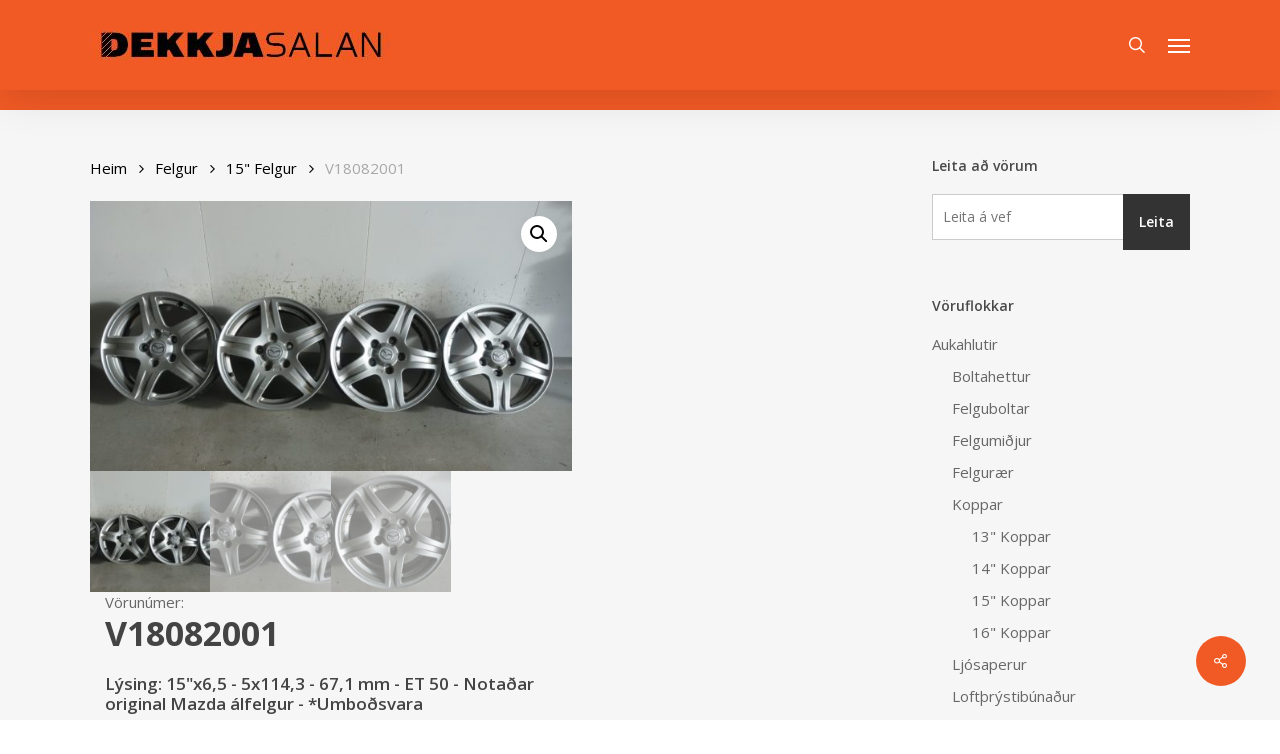

--- FILE ---
content_type: text/html; charset=UTF-8
request_url: https://dekkjasalan.is/product/v18082001/
body_size: 31442
content:
<!doctype html>
<html lang="is" class="no-js">
<head>
	<meta charset="UTF-8">
	<meta name="viewport" content="width=device-width, initial-scale=1, maximum-scale=1, user-scalable=0" /><link rel="shortcut icon" href="https://dekkjasalan.is/wp-content/uploads/2017/04/Favicon.jpg" /><meta name='robots' content='index, follow, max-image-preview:large, max-snippet:-1, max-video-preview:-1' />
	<style>img:is([sizes="auto" i], [sizes^="auto," i]) { contain-intrinsic-size: 3000px 1500px }</style>
	
	<!-- This site is optimized with the Yoast SEO plugin v26.3 - https://yoast.com/wordpress/plugins/seo/ -->
	<title>V18082001 - Dekkjasalan</title>
	<link rel="canonical" href="https://dekkjasalan.is/product/v18082001/" />
	<meta property="og:locale" content="is_IS" />
	<meta property="og:type" content="article" />
	<meta property="og:title" content="V18082001 - Dekkjasalan" />
	<meta property="og:description" content="15&#8243;x6,5 &#8211; 5&#215;114,3 &#8211; 67,1 mm &#8211; ET 50 &#8211; Notaðar original Mazda álfelgur &#8211; *Umboðsvara" />
	<meta property="og:url" content="https://dekkjasalan.is/product/v18082001/" />
	<meta property="og:site_name" content="Dekkjasalan" />
	<meta property="article:modified_time" content="2025-11-19T10:00:42+00:00" />
	<meta property="og:image" content="https://dekkjasalan.is/wp-content/uploads/2022/09/V18082001-1-scaled-1.jpg" />
	<meta property="og:image:width" content="2048" />
	<meta property="og:image:height" content="1150" />
	<meta property="og:image:type" content="image/jpeg" />
	<meta name="twitter:card" content="summary_large_image" />
	<script type="application/ld+json" class="yoast-schema-graph">{"@context":"https://schema.org","@graph":[{"@type":"WebPage","@id":"https://dekkjasalan.is/product/v18082001/","url":"https://dekkjasalan.is/product/v18082001/","name":"V18082001 - Dekkjasalan","isPartOf":{"@id":"https://dekkjasalan.is/#website"},"primaryImageOfPage":{"@id":"https://dekkjasalan.is/product/v18082001/#primaryimage"},"image":{"@id":"https://dekkjasalan.is/product/v18082001/#primaryimage"},"thumbnailUrl":"https://dekkjasalan.is/wp-content/uploads/2022/09/V18082001-1-scaled-1.jpg","datePublished":"2020-08-28T00:00:00+00:00","dateModified":"2025-11-19T10:00:42+00:00","breadcrumb":{"@id":"https://dekkjasalan.is/product/v18082001/#breadcrumb"},"inLanguage":"is","potentialAction":[{"@type":"ReadAction","target":["https://dekkjasalan.is/product/v18082001/"]}]},{"@type":"ImageObject","inLanguage":"is","@id":"https://dekkjasalan.is/product/v18082001/#primaryimage","url":"https://dekkjasalan.is/wp-content/uploads/2022/09/V18082001-1-scaled-1.jpg","contentUrl":"https://dekkjasalan.is/wp-content/uploads/2022/09/V18082001-1-scaled-1.jpg","width":2048,"height":1150},{"@type":"BreadcrumbList","@id":"https://dekkjasalan.is/product/v18082001/#breadcrumb","itemListElement":[{"@type":"ListItem","position":1,"name":"Home","item":"https://dekkjasalan.is/"},{"@type":"ListItem","position":2,"name":"shop","item":"https://dekkjasalan.is/shop/"},{"@type":"ListItem","position":3,"name":"V18082001"}]},{"@type":"WebSite","@id":"https://dekkjasalan.is/#website","url":"https://dekkjasalan.is/","name":"Dekkjasalan","description":"Dekk, Felgur, Duftlökkun, Umfelgun, Umboðssala, Dekkkjahótel og aukahlutir","potentialAction":[{"@type":"SearchAction","target":{"@type":"EntryPoint","urlTemplate":"https://dekkjasalan.is/?s={search_term_string}"},"query-input":{"@type":"PropertyValueSpecification","valueRequired":true,"valueName":"search_term_string"}}],"inLanguage":"is"}]}</script>
	<!-- / Yoast SEO plugin. -->


<link rel='dns-prefetch' href='//www.googletagmanager.com' />
<link rel='dns-prefetch' href='//fonts.googleapis.com' />
<link rel="alternate" type="application/rss+xml" title="Dekkjasalan &raquo; Straumur" href="https://dekkjasalan.is/feed/" />
<link rel="alternate" type="application/rss+xml" title="Dekkjasalan &raquo; Straumur athugasemda" href="https://dekkjasalan.is/comments/feed/" />
<script type="text/javascript">
/* <![CDATA[ */
window._wpemojiSettings = {"baseUrl":"https:\/\/s.w.org\/images\/core\/emoji\/16.0.1\/72x72\/","ext":".png","svgUrl":"https:\/\/s.w.org\/images\/core\/emoji\/16.0.1\/svg\/","svgExt":".svg","source":{"concatemoji":"https:\/\/dekkjasalan.is\/wp-includes\/js\/wp-emoji-release.min.js?ver=6.8.3"}};
/*! This file is auto-generated */
!function(s,n){var o,i,e;function c(e){try{var t={supportTests:e,timestamp:(new Date).valueOf()};sessionStorage.setItem(o,JSON.stringify(t))}catch(e){}}function p(e,t,n){e.clearRect(0,0,e.canvas.width,e.canvas.height),e.fillText(t,0,0);var t=new Uint32Array(e.getImageData(0,0,e.canvas.width,e.canvas.height).data),a=(e.clearRect(0,0,e.canvas.width,e.canvas.height),e.fillText(n,0,0),new Uint32Array(e.getImageData(0,0,e.canvas.width,e.canvas.height).data));return t.every(function(e,t){return e===a[t]})}function u(e,t){e.clearRect(0,0,e.canvas.width,e.canvas.height),e.fillText(t,0,0);for(var n=e.getImageData(16,16,1,1),a=0;a<n.data.length;a++)if(0!==n.data[a])return!1;return!0}function f(e,t,n,a){switch(t){case"flag":return n(e,"\ud83c\udff3\ufe0f\u200d\u26a7\ufe0f","\ud83c\udff3\ufe0f\u200b\u26a7\ufe0f")?!1:!n(e,"\ud83c\udde8\ud83c\uddf6","\ud83c\udde8\u200b\ud83c\uddf6")&&!n(e,"\ud83c\udff4\udb40\udc67\udb40\udc62\udb40\udc65\udb40\udc6e\udb40\udc67\udb40\udc7f","\ud83c\udff4\u200b\udb40\udc67\u200b\udb40\udc62\u200b\udb40\udc65\u200b\udb40\udc6e\u200b\udb40\udc67\u200b\udb40\udc7f");case"emoji":return!a(e,"\ud83e\udedf")}return!1}function g(e,t,n,a){var r="undefined"!=typeof WorkerGlobalScope&&self instanceof WorkerGlobalScope?new OffscreenCanvas(300,150):s.createElement("canvas"),o=r.getContext("2d",{willReadFrequently:!0}),i=(o.textBaseline="top",o.font="600 32px Arial",{});return e.forEach(function(e){i[e]=t(o,e,n,a)}),i}function t(e){var t=s.createElement("script");t.src=e,t.defer=!0,s.head.appendChild(t)}"undefined"!=typeof Promise&&(o="wpEmojiSettingsSupports",i=["flag","emoji"],n.supports={everything:!0,everythingExceptFlag:!0},e=new Promise(function(e){s.addEventListener("DOMContentLoaded",e,{once:!0})}),new Promise(function(t){var n=function(){try{var e=JSON.parse(sessionStorage.getItem(o));if("object"==typeof e&&"number"==typeof e.timestamp&&(new Date).valueOf()<e.timestamp+604800&&"object"==typeof e.supportTests)return e.supportTests}catch(e){}return null}();if(!n){if("undefined"!=typeof Worker&&"undefined"!=typeof OffscreenCanvas&&"undefined"!=typeof URL&&URL.createObjectURL&&"undefined"!=typeof Blob)try{var e="postMessage("+g.toString()+"("+[JSON.stringify(i),f.toString(),p.toString(),u.toString()].join(",")+"));",a=new Blob([e],{type:"text/javascript"}),r=new Worker(URL.createObjectURL(a),{name:"wpTestEmojiSupports"});return void(r.onmessage=function(e){c(n=e.data),r.terminate(),t(n)})}catch(e){}c(n=g(i,f,p,u))}t(n)}).then(function(e){for(var t in e)n.supports[t]=e[t],n.supports.everything=n.supports.everything&&n.supports[t],"flag"!==t&&(n.supports.everythingExceptFlag=n.supports.everythingExceptFlag&&n.supports[t]);n.supports.everythingExceptFlag=n.supports.everythingExceptFlag&&!n.supports.flag,n.DOMReady=!1,n.readyCallback=function(){n.DOMReady=!0}}).then(function(){return e}).then(function(){var e;n.supports.everything||(n.readyCallback(),(e=n.source||{}).concatemoji?t(e.concatemoji):e.wpemoji&&e.twemoji&&(t(e.twemoji),t(e.wpemoji)))}))}((window,document),window._wpemojiSettings);
/* ]]> */
</script>
<style id='wp-emoji-styles-inline-css' type='text/css'>

	img.wp-smiley, img.emoji {
		display: inline !important;
		border: none !important;
		box-shadow: none !important;
		height: 1em !important;
		width: 1em !important;
		margin: 0 0.07em !important;
		vertical-align: -0.1em !important;
		background: none !important;
		padding: 0 !important;
	}
</style>
<link rel='stylesheet' id='wp-block-library-css' href='https://dekkjasalan.is/wp-includes/css/dist/block-library/style.min.css?ver=6.8.3' type='text/css' media='all' />
<style id='global-styles-inline-css' type='text/css'>
:root{--wp--preset--aspect-ratio--square: 1;--wp--preset--aspect-ratio--4-3: 4/3;--wp--preset--aspect-ratio--3-4: 3/4;--wp--preset--aspect-ratio--3-2: 3/2;--wp--preset--aspect-ratio--2-3: 2/3;--wp--preset--aspect-ratio--16-9: 16/9;--wp--preset--aspect-ratio--9-16: 9/16;--wp--preset--color--black: #000000;--wp--preset--color--cyan-bluish-gray: #abb8c3;--wp--preset--color--white: #ffffff;--wp--preset--color--pale-pink: #f78da7;--wp--preset--color--vivid-red: #cf2e2e;--wp--preset--color--luminous-vivid-orange: #ff6900;--wp--preset--color--luminous-vivid-amber: #fcb900;--wp--preset--color--light-green-cyan: #7bdcb5;--wp--preset--color--vivid-green-cyan: #00d084;--wp--preset--color--pale-cyan-blue: #8ed1fc;--wp--preset--color--vivid-cyan-blue: #0693e3;--wp--preset--color--vivid-purple: #9b51e0;--wp--preset--gradient--vivid-cyan-blue-to-vivid-purple: linear-gradient(135deg,rgba(6,147,227,1) 0%,rgb(155,81,224) 100%);--wp--preset--gradient--light-green-cyan-to-vivid-green-cyan: linear-gradient(135deg,rgb(122,220,180) 0%,rgb(0,208,130) 100%);--wp--preset--gradient--luminous-vivid-amber-to-luminous-vivid-orange: linear-gradient(135deg,rgba(252,185,0,1) 0%,rgba(255,105,0,1) 100%);--wp--preset--gradient--luminous-vivid-orange-to-vivid-red: linear-gradient(135deg,rgba(255,105,0,1) 0%,rgb(207,46,46) 100%);--wp--preset--gradient--very-light-gray-to-cyan-bluish-gray: linear-gradient(135deg,rgb(238,238,238) 0%,rgb(169,184,195) 100%);--wp--preset--gradient--cool-to-warm-spectrum: linear-gradient(135deg,rgb(74,234,220) 0%,rgb(151,120,209) 20%,rgb(207,42,186) 40%,rgb(238,44,130) 60%,rgb(251,105,98) 80%,rgb(254,248,76) 100%);--wp--preset--gradient--blush-light-purple: linear-gradient(135deg,rgb(255,206,236) 0%,rgb(152,150,240) 100%);--wp--preset--gradient--blush-bordeaux: linear-gradient(135deg,rgb(254,205,165) 0%,rgb(254,45,45) 50%,rgb(107,0,62) 100%);--wp--preset--gradient--luminous-dusk: linear-gradient(135deg,rgb(255,203,112) 0%,rgb(199,81,192) 50%,rgb(65,88,208) 100%);--wp--preset--gradient--pale-ocean: linear-gradient(135deg,rgb(255,245,203) 0%,rgb(182,227,212) 50%,rgb(51,167,181) 100%);--wp--preset--gradient--electric-grass: linear-gradient(135deg,rgb(202,248,128) 0%,rgb(113,206,126) 100%);--wp--preset--gradient--midnight: linear-gradient(135deg,rgb(2,3,129) 0%,rgb(40,116,252) 100%);--wp--preset--font-size--small: 13px;--wp--preset--font-size--medium: 20px;--wp--preset--font-size--large: 36px;--wp--preset--font-size--x-large: 42px;--wp--preset--spacing--20: 0.44rem;--wp--preset--spacing--30: 0.67rem;--wp--preset--spacing--40: 1rem;--wp--preset--spacing--50: 1.5rem;--wp--preset--spacing--60: 2.25rem;--wp--preset--spacing--70: 3.38rem;--wp--preset--spacing--80: 5.06rem;--wp--preset--shadow--natural: 6px 6px 9px rgba(0, 0, 0, 0.2);--wp--preset--shadow--deep: 12px 12px 50px rgba(0, 0, 0, 0.4);--wp--preset--shadow--sharp: 6px 6px 0px rgba(0, 0, 0, 0.2);--wp--preset--shadow--outlined: 6px 6px 0px -3px rgba(255, 255, 255, 1), 6px 6px rgba(0, 0, 0, 1);--wp--preset--shadow--crisp: 6px 6px 0px rgba(0, 0, 0, 1);}:root { --wp--style--global--content-size: 1300px;--wp--style--global--wide-size: 1300px; }:where(body) { margin: 0; }.wp-site-blocks > .alignleft { float: left; margin-right: 2em; }.wp-site-blocks > .alignright { float: right; margin-left: 2em; }.wp-site-blocks > .aligncenter { justify-content: center; margin-left: auto; margin-right: auto; }:where(.is-layout-flex){gap: 0.5em;}:where(.is-layout-grid){gap: 0.5em;}.is-layout-flow > .alignleft{float: left;margin-inline-start: 0;margin-inline-end: 2em;}.is-layout-flow > .alignright{float: right;margin-inline-start: 2em;margin-inline-end: 0;}.is-layout-flow > .aligncenter{margin-left: auto !important;margin-right: auto !important;}.is-layout-constrained > .alignleft{float: left;margin-inline-start: 0;margin-inline-end: 2em;}.is-layout-constrained > .alignright{float: right;margin-inline-start: 2em;margin-inline-end: 0;}.is-layout-constrained > .aligncenter{margin-left: auto !important;margin-right: auto !important;}.is-layout-constrained > :where(:not(.alignleft):not(.alignright):not(.alignfull)){max-width: var(--wp--style--global--content-size);margin-left: auto !important;margin-right: auto !important;}.is-layout-constrained > .alignwide{max-width: var(--wp--style--global--wide-size);}body .is-layout-flex{display: flex;}.is-layout-flex{flex-wrap: wrap;align-items: center;}.is-layout-flex > :is(*, div){margin: 0;}body .is-layout-grid{display: grid;}.is-layout-grid > :is(*, div){margin: 0;}body{padding-top: 0px;padding-right: 0px;padding-bottom: 0px;padding-left: 0px;}:root :where(.wp-element-button, .wp-block-button__link){background-color: #32373c;border-width: 0;color: #fff;font-family: inherit;font-size: inherit;line-height: inherit;padding: calc(0.667em + 2px) calc(1.333em + 2px);text-decoration: none;}.has-black-color{color: var(--wp--preset--color--black) !important;}.has-cyan-bluish-gray-color{color: var(--wp--preset--color--cyan-bluish-gray) !important;}.has-white-color{color: var(--wp--preset--color--white) !important;}.has-pale-pink-color{color: var(--wp--preset--color--pale-pink) !important;}.has-vivid-red-color{color: var(--wp--preset--color--vivid-red) !important;}.has-luminous-vivid-orange-color{color: var(--wp--preset--color--luminous-vivid-orange) !important;}.has-luminous-vivid-amber-color{color: var(--wp--preset--color--luminous-vivid-amber) !important;}.has-light-green-cyan-color{color: var(--wp--preset--color--light-green-cyan) !important;}.has-vivid-green-cyan-color{color: var(--wp--preset--color--vivid-green-cyan) !important;}.has-pale-cyan-blue-color{color: var(--wp--preset--color--pale-cyan-blue) !important;}.has-vivid-cyan-blue-color{color: var(--wp--preset--color--vivid-cyan-blue) !important;}.has-vivid-purple-color{color: var(--wp--preset--color--vivid-purple) !important;}.has-black-background-color{background-color: var(--wp--preset--color--black) !important;}.has-cyan-bluish-gray-background-color{background-color: var(--wp--preset--color--cyan-bluish-gray) !important;}.has-white-background-color{background-color: var(--wp--preset--color--white) !important;}.has-pale-pink-background-color{background-color: var(--wp--preset--color--pale-pink) !important;}.has-vivid-red-background-color{background-color: var(--wp--preset--color--vivid-red) !important;}.has-luminous-vivid-orange-background-color{background-color: var(--wp--preset--color--luminous-vivid-orange) !important;}.has-luminous-vivid-amber-background-color{background-color: var(--wp--preset--color--luminous-vivid-amber) !important;}.has-light-green-cyan-background-color{background-color: var(--wp--preset--color--light-green-cyan) !important;}.has-vivid-green-cyan-background-color{background-color: var(--wp--preset--color--vivid-green-cyan) !important;}.has-pale-cyan-blue-background-color{background-color: var(--wp--preset--color--pale-cyan-blue) !important;}.has-vivid-cyan-blue-background-color{background-color: var(--wp--preset--color--vivid-cyan-blue) !important;}.has-vivid-purple-background-color{background-color: var(--wp--preset--color--vivid-purple) !important;}.has-black-border-color{border-color: var(--wp--preset--color--black) !important;}.has-cyan-bluish-gray-border-color{border-color: var(--wp--preset--color--cyan-bluish-gray) !important;}.has-white-border-color{border-color: var(--wp--preset--color--white) !important;}.has-pale-pink-border-color{border-color: var(--wp--preset--color--pale-pink) !important;}.has-vivid-red-border-color{border-color: var(--wp--preset--color--vivid-red) !important;}.has-luminous-vivid-orange-border-color{border-color: var(--wp--preset--color--luminous-vivid-orange) !important;}.has-luminous-vivid-amber-border-color{border-color: var(--wp--preset--color--luminous-vivid-amber) !important;}.has-light-green-cyan-border-color{border-color: var(--wp--preset--color--light-green-cyan) !important;}.has-vivid-green-cyan-border-color{border-color: var(--wp--preset--color--vivid-green-cyan) !important;}.has-pale-cyan-blue-border-color{border-color: var(--wp--preset--color--pale-cyan-blue) !important;}.has-vivid-cyan-blue-border-color{border-color: var(--wp--preset--color--vivid-cyan-blue) !important;}.has-vivid-purple-border-color{border-color: var(--wp--preset--color--vivid-purple) !important;}.has-vivid-cyan-blue-to-vivid-purple-gradient-background{background: var(--wp--preset--gradient--vivid-cyan-blue-to-vivid-purple) !important;}.has-light-green-cyan-to-vivid-green-cyan-gradient-background{background: var(--wp--preset--gradient--light-green-cyan-to-vivid-green-cyan) !important;}.has-luminous-vivid-amber-to-luminous-vivid-orange-gradient-background{background: var(--wp--preset--gradient--luminous-vivid-amber-to-luminous-vivid-orange) !important;}.has-luminous-vivid-orange-to-vivid-red-gradient-background{background: var(--wp--preset--gradient--luminous-vivid-orange-to-vivid-red) !important;}.has-very-light-gray-to-cyan-bluish-gray-gradient-background{background: var(--wp--preset--gradient--very-light-gray-to-cyan-bluish-gray) !important;}.has-cool-to-warm-spectrum-gradient-background{background: var(--wp--preset--gradient--cool-to-warm-spectrum) !important;}.has-blush-light-purple-gradient-background{background: var(--wp--preset--gradient--blush-light-purple) !important;}.has-blush-bordeaux-gradient-background{background: var(--wp--preset--gradient--blush-bordeaux) !important;}.has-luminous-dusk-gradient-background{background: var(--wp--preset--gradient--luminous-dusk) !important;}.has-pale-ocean-gradient-background{background: var(--wp--preset--gradient--pale-ocean) !important;}.has-electric-grass-gradient-background{background: var(--wp--preset--gradient--electric-grass) !important;}.has-midnight-gradient-background{background: var(--wp--preset--gradient--midnight) !important;}.has-small-font-size{font-size: var(--wp--preset--font-size--small) !important;}.has-medium-font-size{font-size: var(--wp--preset--font-size--medium) !important;}.has-large-font-size{font-size: var(--wp--preset--font-size--large) !important;}.has-x-large-font-size{font-size: var(--wp--preset--font-size--x-large) !important;}
:where(.wp-block-post-template.is-layout-flex){gap: 1.25em;}:where(.wp-block-post-template.is-layout-grid){gap: 1.25em;}
:where(.wp-block-columns.is-layout-flex){gap: 2em;}:where(.wp-block-columns.is-layout-grid){gap: 2em;}
:root :where(.wp-block-pullquote){font-size: 1.5em;line-height: 1.6;}
</style>
<link rel='stylesheet' id='dekkjasalan-search-box-styles-css' href='https://dekkjasalan.is/wp-content/plugins/Dekkjasalan/includes/../assets/css/search-box-styles.css?ver=6.8.3' type='text/css' media='all' />
<link rel='stylesheet' id='dekkjasalan-slide-banner-css' href='https://dekkjasalan.is/wp-content/plugins/Dekkjasalan/includes/../assets/css/slide-banner.css?ver=1.2.2' type='text/css' media='all' />
<link rel='stylesheet' id='contact-form-7-css' href='https://dekkjasalan.is/wp-content/plugins/contact-form-7/includes/css/styles.css?ver=6.1.3' type='text/css' media='all' />
<link rel='stylesheet' id='gdpr-css' href='https://dekkjasalan.is/wp-content/plugins/gdpr/dist/css/public.css?ver=2.1.2' type='text/css' media='all' />
<link rel='stylesheet' id='wpa-css-css' href='https://dekkjasalan.is/wp-content/plugins/honeypot/includes/css/wpa.css?ver=2.3.04' type='text/css' media='all' />
<link rel='stylesheet' id='pdf-generator-for-wp-css' href='https://dekkjasalan.is/wp-content/plugins/pdf-generator-for-wp/public/src/scss/pdf-generator-for-wp-public.css?ver=1.5.6' type='text/css' media='all' />
<link rel='stylesheet' id='dashicons-css' href='https://dekkjasalan.is/wp-includes/css/dashicons.min.css?ver=6.8.3' type='text/css' media='all' />
<link rel='stylesheet' id='thickbox-css' href='https://dekkjasalan.is/wp-includes/js/thickbox/thickbox.css?ver=6.8.3' type='text/css' media='all' />
<link rel='stylesheet' id='pdf-generator-for-wpcommon-css' href='https://dekkjasalan.is/wp-content/plugins/pdf-generator-for-wp/common/src/scss/pdf-generator-for-wp-common.css?ver=1.5.6' type='text/css' media='all' />
<link rel='stylesheet' id='salient-social-css' href='https://dekkjasalan.is/wp-content/plugins/salient-social/css/style.css?ver=1.2.6' type='text/css' media='all' />
<style id='salient-social-inline-css' type='text/css'>

  .sharing-default-minimal .nectar-love.loved,
  body .nectar-social[data-color-override="override"].fixed > a:before, 
  body .nectar-social[data-color-override="override"].fixed .nectar-social-inner a,
  .sharing-default-minimal .nectar-social[data-color-override="override"] .nectar-social-inner a:hover,
  .nectar-social.vertical[data-color-override="override"] .nectar-social-inner a:hover {
    background-color: #f15a25;
  }
  .nectar-social.hover .nectar-love.loved,
  .nectar-social.hover > .nectar-love-button a:hover,
  .nectar-social[data-color-override="override"].hover > div a:hover,
  #single-below-header .nectar-social[data-color-override="override"].hover > div a:hover,
  .nectar-social[data-color-override="override"].hover .share-btn:hover,
  .sharing-default-minimal .nectar-social[data-color-override="override"] .nectar-social-inner a {
    border-color: #f15a25;
  }
  #single-below-header .nectar-social.hover .nectar-love.loved i,
  #single-below-header .nectar-social.hover[data-color-override="override"] a:hover,
  #single-below-header .nectar-social.hover[data-color-override="override"] a:hover i,
  #single-below-header .nectar-social.hover .nectar-love-button a:hover i,
  .nectar-love:hover i,
  .hover .nectar-love:hover .total_loves,
  .nectar-love.loved i,
  .nectar-social.hover .nectar-love.loved .total_loves,
  .nectar-social.hover .share-btn:hover, 
  .nectar-social[data-color-override="override"].hover .nectar-social-inner a:hover,
  .nectar-social[data-color-override="override"].hover > div:hover span,
  .sharing-default-minimal .nectar-social[data-color-override="override"] .nectar-social-inner a:not(:hover) i,
  .sharing-default-minimal .nectar-social[data-color-override="override"] .nectar-social-inner a:not(:hover) {
    color: #f15a25;
  }
</style>
<link rel='stylesheet' id='sm-connector-css' href='https://dekkjasalan.is/wp-content/plugins/sm-connector/admin/css/sm-connector-front.css?ver=1.7.6' type='text/css' media='all' />
<link rel='stylesheet' id='photoswipe-css' href='https://dekkjasalan.is/wp-content/plugins/woocommerce/assets/css/photoswipe/photoswipe.min.css?ver=10.3.4' type='text/css' media='all' />
<link rel='stylesheet' id='photoswipe-default-skin-css' href='https://dekkjasalan.is/wp-content/plugins/woocommerce/assets/css/photoswipe/default-skin/default-skin.min.css?ver=10.3.4' type='text/css' media='all' />
<link rel='stylesheet' id='woocommerce-layout-css' href='https://dekkjasalan.is/wp-content/plugins/woocommerce/assets/css/woocommerce-layout.css?ver=10.3.4' type='text/css' media='all' />
<link rel='stylesheet' id='woocommerce-smallscreen-css' href='https://dekkjasalan.is/wp-content/plugins/woocommerce/assets/css/woocommerce-smallscreen.css?ver=10.3.4' type='text/css' media='only screen and (max-width: 768px)' />
<link rel='stylesheet' id='woocommerce-general-css' href='https://dekkjasalan.is/wp-content/plugins/woocommerce/assets/css/woocommerce.css?ver=10.3.4' type='text/css' media='all' />
<style id='woocommerce-inline-inline-css' type='text/css'>
.woocommerce form .form-row .required { visibility: visible; }
</style>
<link rel='stylesheet' id='brands-styles-css' href='https://dekkjasalan.is/wp-content/plugins/woocommerce/assets/css/brands.css?ver=10.3.4' type='text/css' media='all' />
<link rel='stylesheet' id='font-awesome-css' href='https://dekkjasalan.is/wp-content/themes/salient/css/font-awesome-legacy.min.css?ver=4.7.1' type='text/css' media='all' />
<link rel='stylesheet' id='parent-style-css' href='https://dekkjasalan.is/wp-content/themes/salient/style.css?ver=6.8.3' type='text/css' media='all' />
<link rel='stylesheet' id='salient-grid-system-css' href='https://dekkjasalan.is/wp-content/themes/salient/css/build/grid-system.css?ver=17.4.1' type='text/css' media='all' />
<link rel='stylesheet' id='main-styles-css' href='https://dekkjasalan.is/wp-content/themes/salient/css/build/style.css?ver=17.4.1' type='text/css' media='all' />
<style id='main-styles-inline-css' type='text/css'>
html:not(.page-trans-loaded) { background-color: #ffffff; }
</style>
<link rel='stylesheet' id='nectar-cf7-css' href='https://dekkjasalan.is/wp-content/themes/salient/css/build/third-party/cf7.css?ver=17.4.1' type='text/css' media='all' />
<link rel='stylesheet' id='nectar_default_font_open_sans-css' href='https://fonts.googleapis.com/css?family=Open+Sans%3A300%2C400%2C600%2C700&#038;subset=latin%2Clatin-ext' type='text/css' media='all' />
<link rel='stylesheet' id='responsive-css' href='https://dekkjasalan.is/wp-content/themes/salient/css/build/responsive.css?ver=17.4.1' type='text/css' media='all' />
<link rel='stylesheet' id='nectar-product-style-classic-css' href='https://dekkjasalan.is/wp-content/themes/salient/css/build/third-party/woocommerce/product-style-classic.css?ver=17.4.1' type='text/css' media='all' />
<link rel='stylesheet' id='woocommerce-css' href='https://dekkjasalan.is/wp-content/themes/salient/css/build/woocommerce.css?ver=17.4.1' type='text/css' media='all' />
<link rel='stylesheet' id='nectar-woocommerce-single-css' href='https://dekkjasalan.is/wp-content/themes/salient/css/build/third-party/woocommerce/product-single.css?ver=17.4.1' type='text/css' media='all' />
<link rel='stylesheet' id='skin-ascend-css' href='https://dekkjasalan.is/wp-content/themes/salient/css/build/ascend.css?ver=17.4.1' type='text/css' media='all' />
<link rel='stylesheet' id='salient-wp-menu-dynamic-css' href='https://dekkjasalan.is/wp-content/uploads/salient/menu-dynamic.css?ver=32840' type='text/css' media='all' />
<link rel='stylesheet' id='dynamic-css-css' href='https://dekkjasalan.is/wp-content/themes/salient/css/salient-dynamic-styles.css?ver=21772' type='text/css' media='all' />
<style id='dynamic-css-inline-css' type='text/css'>
@media only screen and (min-width:1000px){body #ajax-content-wrap.no-scroll{min-height:calc(100vh - 90px);height:calc(100vh - 90px)!important;}}@media only screen and (min-width:1000px){#page-header-wrap.fullscreen-header,#page-header-wrap.fullscreen-header #page-header-bg,html:not(.nectar-box-roll-loaded) .nectar-box-roll > #page-header-bg.fullscreen-header,.nectar_fullscreen_zoom_recent_projects,#nectar_fullscreen_rows:not(.afterLoaded) > div{height:calc(100vh - 89px);}.wpb_row.vc_row-o-full-height.top-level,.wpb_row.vc_row-o-full-height.top-level > .col.span_12{min-height:calc(100vh - 89px);}html:not(.nectar-box-roll-loaded) .nectar-box-roll > #page-header-bg.fullscreen-header{top:90px;}.nectar-slider-wrap[data-fullscreen="true"]:not(.loaded),.nectar-slider-wrap[data-fullscreen="true"]:not(.loaded) .swiper-container{height:calc(100vh - 88px)!important;}.admin-bar .nectar-slider-wrap[data-fullscreen="true"]:not(.loaded),.admin-bar .nectar-slider-wrap[data-fullscreen="true"]:not(.loaded) .swiper-container{height:calc(100vh - 88px - 32px)!important;}}.admin-bar[class*="page-template-template-no-header"] .wpb_row.vc_row-o-full-height.top-level,.admin-bar[class*="page-template-template-no-header"] .wpb_row.vc_row-o-full-height.top-level > .col.span_12{min-height:calc(100vh - 32px);}body[class*="page-template-template-no-header"] .wpb_row.vc_row-o-full-height.top-level,body[class*="page-template-template-no-header"] .wpb_row.vc_row-o-full-height.top-level > .col.span_12{min-height:100vh;}@media only screen and (max-width:999px){.using-mobile-browser #nectar_fullscreen_rows:not(.afterLoaded):not([data-mobile-disable="on"]) > div{height:calc(100vh - 100px);}.using-mobile-browser .wpb_row.vc_row-o-full-height.top-level,.using-mobile-browser .wpb_row.vc_row-o-full-height.top-level > .col.span_12,[data-permanent-transparent="1"].using-mobile-browser .wpb_row.vc_row-o-full-height.top-level,[data-permanent-transparent="1"].using-mobile-browser .wpb_row.vc_row-o-full-height.top-level > .col.span_12{min-height:calc(100vh - 100px);}html:not(.nectar-box-roll-loaded) .nectar-box-roll > #page-header-bg.fullscreen-header,.nectar_fullscreen_zoom_recent_projects,.nectar-slider-wrap[data-fullscreen="true"]:not(.loaded),.nectar-slider-wrap[data-fullscreen="true"]:not(.loaded) .swiper-container,#nectar_fullscreen_rows:not(.afterLoaded):not([data-mobile-disable="on"]) > div{height:calc(100vh - 47px);}.wpb_row.vc_row-o-full-height.top-level,.wpb_row.vc_row-o-full-height.top-level > .col.span_12{min-height:calc(100vh - 47px);}body[data-transparent-header="false"] #ajax-content-wrap.no-scroll{min-height:calc(100vh - 47px);height:calc(100vh - 47px);}}.post-type-archive-product.woocommerce .container-wrap,.tax-product_cat.woocommerce .container-wrap{background-color:#f6f6f6;}.woocommerce ul.products li.product.material,.woocommerce-page ul.products li.product.material{background-color:#ffffff;}.woocommerce ul.products li.product.minimal .product-wrap,.woocommerce ul.products li.product.minimal .background-color-expand,.woocommerce-page ul.products li.product.minimal .product-wrap,.woocommerce-page ul.products li.product.minimal .background-color-expand{background-color:#ffffff;}.screen-reader-text,.nectar-skip-to-content:not(:focus){border:0;clip:rect(1px,1px,1px,1px);clip-path:inset(50%);height:1px;margin:-1px;overflow:hidden;padding:0;position:absolute!important;width:1px;word-wrap:normal!important;}.row .col img:not([srcset]){width:auto;}.row .col img.img-with-animation.nectar-lazy:not([srcset]){width:100%;}
</style>
<link rel='stylesheet' id='salient-child-style-css' href='https://dekkjasalan.is/wp-content/themes/salient-child/style.css?ver=17.4.1' type='text/css' media='all' />
<script type="text/javascript" id="woocommerce-google-analytics-integration-gtag-js-after">
/* <![CDATA[ */
/* Google Analytics for WooCommerce (gtag.js) */
					window.dataLayer = window.dataLayer || [];
					function gtag(){dataLayer.push(arguments);}
					// Set up default consent state.
					for ( const mode of [{"analytics_storage":"denied","ad_storage":"denied","ad_user_data":"denied","ad_personalization":"denied","region":["AT","BE","BG","HR","CY","CZ","DK","EE","FI","FR","DE","GR","HU","IS","IE","IT","LV","LI","LT","LU","MT","NL","NO","PL","PT","RO","SK","SI","ES","SE","GB","CH"]}] || [] ) {
						gtag( "consent", "default", { "wait_for_update": 500, ...mode } );
					}
					gtag("js", new Date());
					gtag("set", "developer_id.dOGY3NW", true);
					gtag("config", "G-MMGW107VBN", {"track_404":true,"allow_google_signals":true,"logged_in":false,"linker":{"domains":[],"allow_incoming":false},"custom_map":{"dimension1":"logged_in"}});
/* ]]> */
</script>
<script type="text/javascript" src="https://dekkjasalan.is/wp-includes/js/jquery/jquery.min.js?ver=3.7.1" id="jquery-core-js"></script>
<script type="text/javascript" src="https://dekkjasalan.is/wp-includes/js/jquery/jquery-migrate.min.js?ver=3.4.1" id="jquery-migrate-js"></script>
<script type="text/javascript" id="gdpr-js-extra">
/* <![CDATA[ */
var GDPR = {"ajaxurl":"https:\/\/dekkjasalan.is\/wp-admin\/admin-ajax.php","logouturl":"","i18n":{"aborting":"Aborting","logging_out":"You are being logged out.","continue":"Continue","cancel":"Cancel","ok":"OK","close_account":"Close your account?","close_account_warning":"Your account will be closed and all data will be permanently deleted and cannot be recovered. Are you sure?","are_you_sure":"Are you sure?","policy_disagree":"By disagreeing you will no longer have access to our site and will be logged out."},"is_user_logged_in":"","refresh":"1"};
/* ]]> */
</script>
<script type="text/javascript" src="https://dekkjasalan.is/wp-content/plugins/gdpr/dist/js/public.js?ver=2.1.2" id="gdpr-js"></script>
<script type="text/javascript" id="pdf-generator-for-wppublic-js-js-extra">
/* <![CDATA[ */
var pgfw_public_param = {"ajaxurl":"https:\/\/dekkjasalan.is\/wp-admin\/admin-ajax.php"};
/* ]]> */
</script>
<script type="text/javascript" src="https://dekkjasalan.is/wp-content/plugins/pdf-generator-for-wp/public/src/js/pdf-generator-for-wp-public.js?ver=1.5.6" id="pdf-generator-for-wppublic-js-js"></script>
<script type="text/javascript" id="pdf-generator-for-wpcommon-js-extra">
/* <![CDATA[ */
var pgfw_common_param = {"ajaxurl":"https:\/\/dekkjasalan.is\/wp-admin\/admin-ajax.php","nonce":"19324190e8","loader":"https:\/\/dekkjasalan.is\/wp-content\/plugins\/pdf-generator-for-wp\/admin\/src\/images\/loader.gif","processing_html":"<span style=\"color:#1e73be;\">Please wait....<\/span>","email_submit_error":"<span style=\"color:#8e4b86;\">Some unexpected error occurred. Kindly Resubmit again<\/span>"};
/* ]]> */
</script>
<script type="text/javascript" src="https://dekkjasalan.is/wp-content/plugins/pdf-generator-for-wp/common/src/js/pdf-generator-for-wp-common.js?ver=1.5.6" id="pdf-generator-for-wpcommon-js"></script>
<script type="text/javascript" src="https://dekkjasalan.is/wp-content/plugins/pdf-generator-for-wp/common/src/js/flipbook.bundle.js?ver=1.5.6" id="flipbook-bundle-js"></script>
<script type="text/javascript" id="sm-connector-front-js-extra">
/* <![CDATA[ */
var sm_front_ajax_object = {"ajax_url":"https:\/\/dekkjasalan.is\/wp-admin\/admin-ajax.php","loading_price_text":"Loading price...","no_price_found_text":"No price found","isb2b":"","use_price_list":"","has_custom_pricing":""};
/* ]]> */
</script>
<script type="text/javascript" src="https://dekkjasalan.is/wp-content/plugins/sm-connector/admin/js/sm-connector-front.js?ver=1.7.6" id="sm-connector-front-js"></script>
<script type="text/javascript" src="https://dekkjasalan.is/wp-content/plugins/woocommerce/assets/js/jquery-blockui/jquery.blockUI.min.js?ver=2.7.0-wc.10.3.4" id="wc-jquery-blockui-js" defer="defer" data-wp-strategy="defer"></script>
<script type="text/javascript" id="wc-add-to-cart-js-extra">
/* <![CDATA[ */
var wc_add_to_cart_params = {"ajax_url":"\/wp-admin\/admin-ajax.php","wc_ajax_url":"\/?wc-ajax=%%endpoint%%","i18n_view_cart":"Sko\u00f0a k\u00f6rfu","cart_url":"https:\/\/dekkjasalan.is","is_cart":"","cart_redirect_after_add":"no"};
/* ]]> */
</script>
<script type="text/javascript" src="https://dekkjasalan.is/wp-content/plugins/woocommerce/assets/js/frontend/add-to-cart.min.js?ver=10.3.4" id="wc-add-to-cart-js" defer="defer" data-wp-strategy="defer"></script>
<script type="text/javascript" src="https://dekkjasalan.is/wp-content/plugins/woocommerce/assets/js/zoom/jquery.zoom.min.js?ver=1.7.21-wc.10.3.4" id="wc-zoom-js" defer="defer" data-wp-strategy="defer"></script>
<script type="text/javascript" src="https://dekkjasalan.is/wp-content/plugins/woocommerce/assets/js/flexslider/jquery.flexslider.min.js?ver=2.7.2-wc.10.3.4" id="wc-flexslider-js" defer="defer" data-wp-strategy="defer"></script>
<script type="text/javascript" src="https://dekkjasalan.is/wp-content/plugins/woocommerce/assets/js/photoswipe/photoswipe.min.js?ver=4.1.1-wc.10.3.4" id="wc-photoswipe-js" defer="defer" data-wp-strategy="defer"></script>
<script type="text/javascript" src="https://dekkjasalan.is/wp-content/plugins/woocommerce/assets/js/photoswipe/photoswipe-ui-default.min.js?ver=4.1.1-wc.10.3.4" id="wc-photoswipe-ui-default-js" defer="defer" data-wp-strategy="defer"></script>
<script type="text/javascript" id="wc-single-product-js-extra">
/* <![CDATA[ */
var wc_single_product_params = {"i18n_required_rating_text":"Vinsamlegast veldu einkunn","i18n_rating_options":["1 of 5 stars","2 of 5 stars","3 of 5 stars","4 of 5 stars","5 of 5 stars"],"i18n_product_gallery_trigger_text":"View full-screen image gallery","review_rating_required":"yes","flexslider":{"rtl":false,"animation":"slide","smoothHeight":true,"directionNav":false,"controlNav":"thumbnails","slideshow":false,"animationSpeed":500,"animationLoop":false,"allowOneSlide":false},"zoom_enabled":"1","zoom_options":[],"photoswipe_enabled":"1","photoswipe_options":{"shareEl":false,"closeOnScroll":false,"history":false,"hideAnimationDuration":0,"showAnimationDuration":0},"flexslider_enabled":"1"};
/* ]]> */
</script>
<script type="text/javascript" src="https://dekkjasalan.is/wp-content/plugins/woocommerce/assets/js/frontend/single-product.min.js?ver=10.3.4" id="wc-single-product-js" defer="defer" data-wp-strategy="defer"></script>
<script type="text/javascript" src="https://dekkjasalan.is/wp-content/plugins/woocommerce/assets/js/js-cookie/js.cookie.min.js?ver=2.1.4-wc.10.3.4" id="wc-js-cookie-js" defer="defer" data-wp-strategy="defer"></script>
<script type="text/javascript" id="woocommerce-js-extra">
/* <![CDATA[ */
var woocommerce_params = {"ajax_url":"\/wp-admin\/admin-ajax.php","wc_ajax_url":"\/?wc-ajax=%%endpoint%%","i18n_password_show":"Show password","i18n_password_hide":"Hide password"};
/* ]]> */
</script>
<script type="text/javascript" src="https://dekkjasalan.is/wp-content/plugins/woocommerce/assets/js/frontend/woocommerce.min.js?ver=10.3.4" id="woocommerce-js" defer="defer" data-wp-strategy="defer"></script>
<script></script><link rel="https://api.w.org/" href="https://dekkjasalan.is/wp-json/" /><link rel="alternate" title="JSON" type="application/json" href="https://dekkjasalan.is/wp-json/wp/v2/product/154909" /><link rel="EditURI" type="application/rsd+xml" title="RSD" href="https://dekkjasalan.is/xmlrpc.php?rsd" />
<meta name="generator" content="WordPress 6.8.3" />
<meta name="generator" content="WooCommerce 10.3.4" />
<link rel='shortlink' href='https://dekkjasalan.is/?p=154909' />
<link rel="alternate" title="oEmbed (JSON)" type="application/json+oembed" href="https://dekkjasalan.is/wp-json/oembed/1.0/embed?url=https%3A%2F%2Fdekkjasalan.is%2Fproduct%2Fv18082001%2F" />
<link rel="alternate" title="oEmbed (XML)" type="text/xml+oembed" href="https://dekkjasalan.is/wp-json/oembed/1.0/embed?url=https%3A%2F%2Fdekkjasalan.is%2Fproduct%2Fv18082001%2F&#038;format=xml" />
<!-- start Simple Custom CSS and JS -->
<!-- Google Tag Manager --> 
<script>(function(w,d,s,l,i){w[l]=w[l]||[];w[l].push({'gtm.start': 
new Date().getTime(),event:'gtm.js'});var f=d.getElementsByTagName(s)[0], 
j=d.createElement(s),dl=l!='dataLayer'?'&l='+l:'';j.async=true;j.src= 
'https://www.googletagmanager.com/gtm.js?id='+i+dl;f.parentNode.insertBefore(j,f); 
})(window,document,'script','dataLayer','GTM-TV7GTHSL');</script> 
<!-- End Google Tag Manager --> 0
 

<!-- end Simple Custom CSS and JS -->
<!-- start Simple Custom CSS and JS -->
<style type="text/css">
@media only screen and (max-width: 690px) {
  .nectar-slider-wrap[data-full-width="true"][data-fullscreen="false"] .swiper-slide .content p, .nectar-slider-wrap[data-full-width="boxed-full-width"][data-fullscreen="false"] .swiper-slide .content p, .full-width-content .vc_span12 .nectar-slider-wrap[data-fullscreen="false"] .swiper-slide .content p {
	  font-size: 18px !important;
	  line-height: 20px !important;
	}
	
	@media only screen and (max-width: 690px) {
  .nectar-slider-wrap[data-full-width="true"][data-fullscreen="false"] .swiper-slide .content h2, .full-width-content .vc_col-sm-12 .nectar-slider-wrap[data-fullscreen="false"] .swiper-slide .content h2, .nectar-slider-wrap[data-full-width="boxed-full-width"][data-fullscreen="false"] .swiper-slide .content h2, .full-width-content .vc_span12 .nectar-slider-wrap[data-fullscreen="false"] .swiper-slide .content h2 {
    font-size: 20px !important;
		}

</style>
<!-- end Simple Custom CSS and JS -->
<!-- start Simple Custom CSS and JS -->
<style type="text/css">
/* Remove Related Products Output */
.related.products {
  display: none;
}

/* Remove description tab */
li#tab-title-description {
	display:none;
}
div#tab-description.woocommerce-Tabs-panel.woocommerce-Tabs-panel--description.panel.entry-content.wc-tab {
	display:none !important;
}

/* Single product page */ 
span.posted_in {
	display: none !important;
}

/* Contact form padding */
div.woocommerce-tabs {
	padding-bottom: 35px !important;
	padding-top: 25px !important
}

/* SKU, DS pro, stock styling */
.sku_wrapper {
	font-weight: bold;
}
span.sku {
	font-weight: normal !important;
}

</style>
<!-- end Simple Custom CSS and JS -->
<!-- start Simple Custom CSS and JS -->
<style type="text/css">
/* Search result page */
.post-featured-img.search-img {
	display: flex;
	align-items: center;
    flex-direction: row-reverse;
border: 1px solid #ddd;
    padding: 25px !important;
	max-width: 150px !important;
	max-height: 150px !important;
}
.post-featured-img.search-img a {
	max-width: 160px !important;
	margin-left: 10px;
}
.menu-item menu-item-type-post_type menu-item-object-page menu-item-7974 {
	margin-bottom: -5px !important;
	margin-right: 10px; 
}


article.post table {
	width: 100% !important;
}
.continue-reading {
	Display: none !important;
}

.wpcf7-form {
	height: auto;
}

#wpcf7-f46201-o1 .wpcf7-form {
	height: 456px;
}

/* Search page restyling */
.post .post-content.classic .content-inner a {
	width: 250px !important;
}

@media only screen and (min-width: 1200px) {
.posts-container article .inner-wrap {
		display: flex;
		justify-content: flex-start;
    height: 100%;
    border: none;
    margin: none;
    padding: none;
}
	.post .post-content.classic .content-inner {
		box-shadow:0px 17px 15px -8px rgb(217 217 217 / 39%) !important;
	
	background: #f2f2f2}

.post-featured-img.search-img {
    position: absolute;
    right: 0;
	top: 50px;
}

.excerpt {
	width: 80%;
}
	
	.post .post-content {
		width: 100%;
	}
	
}

@media only screen and (max-width: 950px) {
	table {
		    table-layout: fixed;
	}
		
	table tbody {
		 display: block !important;
    overflow: scroll !important;
	}
}

@media only screen and (max-width: 450px) {
/* 	.posts-container article .inner-wrap {
		display:flex;
		justify-content: center;
		align-items:center;
		background : #ffff;
		border: 1px solid #ddd;
		padding: 30px 10px;
		margin: 30px 0;
		height: auto;
	} */
	
	.posts-container article .inner-wrap  .title {
		font-size: 25px;
	}
}

/* Search page style */
body.search-results #search-results[data-layout*=list] article {
	padding-left: 0;
    padding-right: 150px;
}

body.search-results #search-results[data-layout*=list] article .inner-wrap>a {
	width: 140px;
    height: 140px;
    position: absolute;
	left: auto;
    right: 10px;
    top: 50%;
    -webkit-transform: translateY(-50%);
    transform: translateY(-50%);
    overflow: hidden;
    border-radius: 8px;
    display: block;
    background-color: #000;
    transition: margin-top .25s ease,box-shadow .25s ease;
}

body.search-results #search-results[data-layout*=list] article .inner-wrap>a img {
	width: 140px;
    height: 140px;
}

body.search-results #search-results[data-layout*=list] .result .inner-wrap h2 span {
	opacity: 0;
}

body.search-results #search-results[data-layout*=list] article {
	background: white;
	padding: 10px;
	box-shadow:
  0 7px 30px -10px rgba(150,170,180,0.5);
	border-radius: 8px;
	height: 160px;
}

body.search-results #search-results[data-layout*=list] article .inner-wrap {
    margin-right: 150px;
}

body.search-results #search-results[data-layout*=list] article:before {
	display: none;
}

@media screen and (max-width: 690px) {
	body.search-results #search-results[data-layout*=list] article {
	background: white;
	padding: 10px 20px;
	box-shadow:
  0 7px 30px -10px rgba(150,170,180,0.5);
	border-radius: 8px;
	height: 400px;
}
	
	body.search-results #search-results[data-layout*=list] article .inner-wrap>a {
		margin-left: auto;
		margin-right: auto;
		left: 0;
		right: 0;
		top: 74%;
		height: 170px;
		width: calc(100% - 40px);
	}
	
	body.search-results #search-results[data-layout*=list] article .inner-wrap>a img {
	width: 100%;
    height: 170px;
}
	
	body.search-results #search-results[data-layout*=list] .result .inner-wrap h2 {
		text-align: center;
		margin-bottom: 8px;
	}
	
	body.search-results #search-results[data-layout*=list] article .inner-wrap {
    margin-right: 0;
}
	
	#search-results .result p {
		text-align: justify;
	}
}

/* border color on search results */
body.search-results #search-results[data-layout*="list"] article {
	border: solid 5px #F05A25;
}

/* item description styling on mobile */
@media only screen and (max-width: 768px) {
	.excerpt_custom { 
		display: block;
	}
	.commerce_excerpt33 {
		padding-right: 15px;
	}
}</style>
<!-- end Simple Custom CSS and JS -->
<!-- start Simple Custom CSS and JS -->
<style type="text/css">
/* Category list style */
.product-wrap .woocommerce ul.products li.product .price, .woocommerce-page ul.products li.product .price  {
	display:none;
}

.post .post-content.classic .content-inner {
    display: flex;
	align-items: center;
    flex-direction: row-reverse;
    border: 1px solid #ddd;
    padding: 25px !important;
}

.post .content-inner .post-featured-img img {
    max-width: none;
    margin-bottom: 15px;
	margin-left: 10px;
    width: 150px;
}

.post .post-content.classic .content-inner .post-featured-img {
max-width: 150px !important;
	max-height: 150px !important;	
}

@media only screen and (max-width: 1200px) {
	.post .post-content.classic .content-inner {
    display: flex;
	  align-items: flex-start;
    flex-direction: column;
}
}

p.more-link {
  display: none !important;
}

/* Product categories styling */
.woocommerce ul.products li.product .woocommerce-loop-category__title, .woocommerce ul.products li.product .woocommerce-loop-product__title, .woocommerce ul.products li.product h3 {
font-size: 20px;
background-color: #f15a25;
color: #444 !important;
text-align: left;
font-weight: 800;
	margin-top: 5px !important;
	margin-left: 30px !important;
}

/* Category page style */

body.woocommerce:not(.single-product) ul.products[data-n-desktop-small-columns="3"] li.product {
	width: 100% !important;
	height: 220px;
/* 	display: flex;
	flex-direction: row-reverse; */
	border-radius: 8px !important;
}

.woocommerce ul.products li.product .product-wrap img, .woocommerce-page ul.products li.product .product-wrap img {
    width: 90px !important;
    height: 90px !important;
    z-index: 1;
    float: right;
}

body.woocommerce:not(.single-product) ul.products[data-n-desktop-columns="2"] li.product {
	width: 100% !important;
}

.woocommerce ul.products li.product .woocommerce-loop-product__title {
	margin: 0;
}

.woocommerce ul.products li.product .woocommerce-loop-product__title {
	width: 100%;
}


woocommerce:not(.single-product) ul.products[data-n-desktop-small-columns="3"] li.product {
    width: auto !important;
    height: auto;
    display: block; 
}


/* Remove product count */
.products .product-category .count {
	display: none; 
}

/* Product title css */
.woocommerce ul.products li.product .woocommerce-loop-category__title {
	padding: 50px;
}
/* Remove add to cart */
.product-add-to-cart {
	display: none;
}
</style>
<!-- end Simple Custom CSS and JS -->
<!-- start Simple Custom CSS and JS -->
<style type="text/css">
/* Nav styles correction */
.phones, .envelopes {
	margin-bottom: -5px !important;
	margin-right: 10px; 
}

/* Other CSS */
div.zlp {
	padding-left:5px !important;
}
.woocommerce-result-count {
	padding-right:10px !important;
}

div.woocommerce-product-details__short-description {
	display:none;
}

body.term-622.woocommerce:not(.single-product) ul.products[data-n-desktop-small-columns="3"] li.product {
	width: 48% !important; 
	height: auto;
  display: block;
  flex-direction: row;
  border-radius: 8px !important;
}

body.term-622.woocommerce ul.products li.product .woocommerce-loop-category__title {
	padding: 50px;
}

@media only screen and (max-width: 999px) {
body.term-622.woocommerce:not(.single-product) ul.products[data-n-desktop-small-columns="3"] li.product {
    width: 46% !important;
    height: auto;
    display: block;
    flex-direction: row;
    margin: 10px;
}
}

@media only screen and (max-width: 690px) {
body.term-622.woocommerce:not(.single-product) ul.products[data-n-desktop-small-columns="3"] li.product {
    width: 45.2% !important;
    height: auto;
    display: block;
    flex-direction: row;
    margin: 10px;
}
}

@media only screen and (max-width: 690px) {
body.term-622.woocommerce:not(.single-product) ul.products[data-n-desktop-small-columns="3"] li.product {
    width: 100% !important;
}
}

/* other css */
body.search-results #search-results[data-layout*=list] article.kl143851,
body.search-results #search-results[data-layout*=list]  article.kl147951,
body.search-results #search-results[data-layout*=list]  article.kl148151{
display: none !important;
}

/* misc */
.meta-category { 
	display: none; 
}

/* AWS Search */
</style>
<!-- end Simple Custom CSS and JS -->
<!-- start Simple Custom CSS and JS -->
<style type="text/css">
/* Single product page - Contact Form */
div.contact-form-single-product {
	background-color: #f15a25;
	padding: 30px;
  padding-top: 0;
	color: white;
}
.contact-form-single-product h2 {
    color: white;
    padding: 25px 0;
}
.contact-form-single-product .contact-form-header {
   padding-top: 0;
}

.container-wrap .contact-form-single-product input[type="text"],
.container-wrap .contact-form-single-product input[type="email"],
.container-wrap .contact-form-single-product input[type="tel"],
.container-wrap .contact-form-single-product textarea
{
    background-color: white !important;
    margin-top: 10px;
    margin-bottom: 10px;
	}
.contact_form_1 {
	background: #f15a25 !important;
}

.wc7-2columns {
    position: relative;
    margin-right: 4%;
    float: left;
    margin-bottom: 20px;
}
 
.wc7-2columns { width: 48%; }
 
.wc7-second {
    margin-right: 0 !important;
    clear: right;
}
 
@media only screen and (max-width: 767px) {
    .wc7-2columns {
        width: 100%;
        margin-right: 0;
    }
}

/* Contact form */
.wpcf7-form {
    padding: 30px 30px 30px 30px;
    background: #F05A25;
    height: 456px;
	color: white;
}

.contact-form-header {
	padding-bottom: 15px;
	color: white;
}

.container-wrap input[type=text], .container-wrap input[type=email], .container-wrap input[type=password], .container-wrap input[type=tel], .container-wrap input[type=url], .container-wrap input[type=search], .container-wrap input[type=date], .container-wrap input[type=number], .container-wrap textarea, .container-wrap select, body > #review_form_wrapper.modal input[type=text], body > #review_form_wrapper.modal textarea, body > #review_form_wrapper.modal select, body > #review_form_wrapper.modal input[type=email], .select2-container--default .select2-selection--single, body[data-fancy-form-rcs="1"] .select2-container--default .select2-selection--single, .woocommerce input#coupon_code, .material.woocommerce-page[data-form-style="default"] input#coupon_code, body[data-form-style="minimal"] input[type="text"], body[data-form-style="minimal"] textarea, body[data-form-style="minimal"] input[type="email"], body[data-form-style="minimal"] input[type=password], body[data-form-style="minimal"] input[type=tel], body[data-form-style="minimal"] input[type=url], body[data-form-style="minimal"] input[type=search], body[data-form-style="minimal"] input[type=date], body[data-form-style="minimal"] input[type=number], body[data-form-style="minimal"] select {
    background: white;
    margin-top: 10px;
}


.ascend .container-wrap button[type=submit], .ascend .container-wrap input[type=submit], .woocommerce-cart .wc-proceed-to-checkout a.checkout-button {
    padding: 16px!important;
    border-radius: 0;
    float: right;
}

@media only screen and (max-width: 767px) {
	.wpcf7-form{
  height: 770px !important;
}
}

@media only screen and (max-width: 450px) {
	.wpcf7-form{
  height: 840px !important;
}
}

/* Contact form style */

.wpcf7-form {
	height: 455px !important;
}

@media screen and (max-width: 999px) {
	.wpcf7-form {
	height: 755px !important;
}
}

/* Contact form style end */</style>
<!-- end Simple Custom CSS and JS -->
<script type="text/javascript"> var root = document.getElementsByTagName( "html" )[0]; root.setAttribute( "class", "js" ); </script>	<noscript><style>.woocommerce-product-gallery{ opacity: 1 !important; }</style></noscript>
	<meta name="generator" content="Powered by WPBakery Page Builder - drag and drop page builder for WordPress."/>
		<style type="text/css" id="wp-custom-css">
			/* Remove sku / content / price field in single product page */
.woocommerce div.product_meta>span,
.woocommerce div.product p.price, .woocommerce div.product span.price, .sku_wrapper

{
	display: none !important;
}

.woocommerce-tabs p {
	display: none;
}

/* Form's style */

.wpcf7-form label span.wpcf7-not-valid-tip, .post-content form .wpcf7-validation-errors {
    color: white !important;
    background: transparent;
}

.wpcf7-form {
	  position: relative;
    height: 855px !important;
}

.single-product .wpcf7-form {
	 height: 575px !important;
}

.single-product .wpcf7 form.invalid .wpcf7-response-output, .wpcf7 form.unaccepted .wpcf7-response-output, .wpcf7 form.payment-required .wpcf7-response-output, .wpcf7 form.sent .wpcf7-response-output {
    position: absolute;
    color: black;
    top: 505px;
		left: 20px;
}

@media only screen and (max-width: 999px) {
	.single-product .wpcf7-form {
	 height: 840px !important;
}
	
	.single-product .wpcf7 form.invalid .wpcf7-response-output, .wpcf7 form.unaccepted .wpcf7-response-output, .wpcf7 form.payment-required .wpcf7-response-output, .wpcf7 form.sent .wpcf7-response-output {
    top: 750px;
		left: 0;
}
}

@media only screen and (max-width: 459px) {
	.single-product .wpcf7-form {
	 height: 840px !important;
}
	
	.single-product .wpcf7 form.invalid .wpcf7-response-output, .wpcf7 form.unaccepted .wpcf7-response-output, .wpcf7 form.payment-required .wpcf7-response-output, .wpcf7 form.sent .wpcf7-response-output {
    top: 850px;
		left: 0;
}
}

a.pgfw-single-pdf-download-button img {
	width:100px !important;
	height:25px !important;
}

/* Footer */
div#copyright {
	font-size:15px !important;
}

div.col.span_5 {
	text-align: center !important;
	width: 61%;
}

#copyright .col.span_5 {
    text-align: center;
    float: none;
    margin: 0 auto;
}

#copyright .col.span_5 p br {
    display: block;
    margin: 5px 0;
    content: "";
}		</style>
		<noscript><style> .wpb_animate_when_almost_visible { opacity: 1; }</style></noscript></head><body class="wp-singular product-template-default single single-product postid-154909 wp-theme-salient wp-child-theme-salient-child theme-salient woocommerce woocommerce-page woocommerce-no-js ascend wpb-js-composer js-comp-ver-8.4.2 vc_responsive" data-footer-reveal="false" data-footer-reveal-shadow="none" data-header-format="default" data-body-border="off" data-boxed-style="" data-header-breakpoint="1292" data-dropdown-style="minimal" data-cae="easeOutCubic" data-cad="650" data-megamenu-width="contained" data-aie="none" data-ls="magnific" data-apte="standard" data-hhun="1" data-fancy-form-rcs="default" data-form-style="default" data-form-submit="default" data-is="minimal" data-button-style="default" data-user-account-button="false" data-flex-cols="true" data-col-gap="default" data-header-inherit-rc="false" data-header-search="true" data-animated-anchors="true" data-ajax-transitions="true" data-full-width-header="false" data-slide-out-widget-area="true" data-slide-out-widget-area-style="slide-out-from-right" data-user-set-ocm="off" data-loading-animation="none" data-bg-header="false" data-responsive="1" data-ext-responsive="true" data-ext-padding="90" data-header-resize="0" data-header-color="custom" data-transparent-header="false" data-cart="false" data-remove-m-parallax="" data-remove-m-video-bgs="" data-m-animate="0" data-force-header-trans-color="light" data-smooth-scrolling="0" data-permanent-transparent="false" >
	
	<script type="text/javascript">
	 (function(window, document) {

		document.documentElement.classList.remove("no-js");

		if(navigator.userAgent.match(/(Android|iPod|iPhone|iPad|BlackBerry|IEMobile|Opera Mini)/)) {
			document.body.className += " using-mobile-browser mobile ";
		}
		if(navigator.userAgent.match(/Mac/) && navigator.maxTouchPoints && navigator.maxTouchPoints > 2) {
			document.body.className += " using-ios-device ";
		}

		if( !("ontouchstart" in window) ) {

			var body = document.querySelector("body");
			var winW = window.innerWidth;
			var bodyW = body.clientWidth;

			if (winW > bodyW + 4) {
				body.setAttribute("style", "--scroll-bar-w: " + (winW - bodyW - 4) + "px");
			} else {
				body.setAttribute("style", "--scroll-bar-w: 0px");
			}
		}

	 })(window, document);
   </script><!-- start Simple Custom CSS and JS -->
<!-- Google Tag Manager (noscript) --> 
<noscript><iframe src="https://www.googletagmanager.com/ns.html?id=GTM-TV7GTHSL" 
height="0" width="0" style="display:none;visibility:hidden"></iframe></noscript> 
<!-- End Google Tag Manager (noscript) --> 

<!-- Add HTML code to the header or the footer.

For example, you can use the following code for loading the jQuery library from Google CDN:
<script src="https://ajax.googleapis.com/ajax/libs/jquery/3.7.1/jquery.min.js"></script>

or the following one for loading the Bootstrap library from jsDelivr:
<link href="https://cdn.jsdelivr.net/npm/bootstrap@5.3.2/dist/css/bootstrap.min.css" rel="stylesheet" integrity="sha384-T3c6CoIi6uLrA9TneNEoa7RxnatzjcDSCmG1MXxSR1GAsXEV/Dwwykc2MPK8M2HN" crossorigin="anonymous">

-- End of the comment --> 

<!-- end Simple Custom CSS and JS -->
<a href="#ajax-content-wrap" class="nectar-skip-to-content">Skip to main content</a><div id="ajax-loading-screen" data-disable-mobile="1" data-disable-fade-on-click="1" data-effect="standard" data-method="standard"><div class="loading-icon none"><span class="default-loading-icon spin"></span></div></div>	
	<div id="header-space"  data-header-mobile-fixed='1'></div> 
	
		<div id="header-outer" data-has-menu="true" data-has-buttons="yes" data-header-button_style="default" data-using-pr-menu="false" data-mobile-fixed="1" data-ptnm="false" data-lhe="animated_underline" data-user-set-bg="#f15a25" data-format="default" data-permanent-transparent="false" data-megamenu-rt="0" data-remove-fixed="0" data-header-resize="0" data-cart="false" data-transparency-option="0" data-box-shadow="large" data-shrink-num="6" data-using-secondary="0" data-using-logo="1" data-logo-height="30" data-m-logo-height="24" data-padding="30" data-full-width="false" data-condense="false" >
		
<header id="top" role="banner" aria-label="Main Menu">
	<div class="container">
		<div class="row">
			<div class="col span_3">
								<a id="logo" href="https://dekkjasalan.is" data-supplied-ml-starting-dark="false" data-supplied-ml-starting="false" data-supplied-ml="false" >
					<img class="stnd skip-lazy dark-version" width="300" height="30" alt="Dekkjasalan" src="https://dekkjasalan.is/wp-content/uploads/2017/01/Dekkjasalan-Felgusalan-Logo.jpg"  />				</a>
							</div><!--/span_3-->

			<div class="col span_9 col_last">
									<div class="nectar-mobile-only mobile-header"><div class="inner"></div></div>
									<a class="mobile-search" href="#searchbox"><span class="nectar-icon icon-salient-search" aria-hidden="true"></span><span class="screen-reader-text">search</span></a>
														<div class="slide-out-widget-area-toggle mobile-icon slide-out-from-right" data-custom-color="false" data-icon-animation="simple-transform">
						<div> <a href="#slide-out-widget-area" role="button" aria-label="Navigation Menu" aria-expanded="false" class="closed">
							<span class="screen-reader-text">Menu</span><span aria-hidden="true"> <i class="lines-button x2"> <i class="lines"></i> </i> </span>						</a></div>
					</div>
				
									<nav aria-label="Main Menu">
													<ul class="sf-menu">
								<li id="menu-item-166882" class="menu-item menu-item-type-custom menu-item-object-custom menu-item-has-children nectar-regular-menu-item menu-item-166882"><a aria-haspopup="true" aria-expanded="false"><span class="menu-title-text">Dekk</span></a>
<ul class="sub-menu">
	<li id="menu-item-166928" class="menu-item menu-item-type-custom menu-item-object-custom menu-item-has-children nectar-regular-menu-item menu-item-166928"><a href="/folksbiladekk/" aria-haspopup="true" aria-expanded="false"><span class="menu-title-text">Fólksbíladekk</span><span class="sf-sub-indicator"><i class="fa fa-angle-right icon-in-menu" aria-hidden="true"></i></span></a>
	<ul class="sub-menu">
		<li id="menu-item-169361" class="menu-item menu-item-type-taxonomy menu-item-object-category nectar-regular-menu-item menu-item-169361"><a href="https://dekkjasalan.is/category/dekk/folskbiladekk/12-folksbiladekk/"><span class="menu-title-text">12&#8243; Fólksbíladekk</span></a></li>
		<li id="menu-item-166929" class="menu-item menu-item-type-custom menu-item-object-custom nectar-regular-menu-item menu-item-166929"><a href="/product-category/dekk/folksbiladekk/13-folksbiladekk/"><span class="menu-title-text">13&#8243; Fólksbíladekk</span></a></li>
		<li id="menu-item-166930" class="menu-item menu-item-type-custom menu-item-object-custom nectar-regular-menu-item menu-item-166930"><a href="/product-category/dekk/folksbiladekk/14-folksbiladekk/"><span class="menu-title-text">14&#8243; Fólksbíladekk</span></a></li>
		<li id="menu-item-166931" class="menu-item menu-item-type-custom menu-item-object-custom nectar-regular-menu-item menu-item-166931"><a href="https://dekkjasalan.is/product-category/dekk/folksbiladekk/15-folksbiladekk/"><span class="menu-title-text">15&#8243; Fólksbíladekk</span></a></li>
		<li id="menu-item-166932" class="menu-item menu-item-type-custom menu-item-object-custom nectar-regular-menu-item menu-item-166932"><a href="https://dekkjasalan.is/product-category/dekk/folksbiladekk/16-folksbiladekk/"><span class="menu-title-text">16&#8243; Fólksbíladekk</span></a></li>
		<li id="menu-item-166933" class="menu-item menu-item-type-custom menu-item-object-custom nectar-regular-menu-item menu-item-166933"><a href="https://dekkjasalan.is/product-category/dekk/folksbiladekk/17-folksbiladekk/"><span class="menu-title-text">17&#8243; Fólksbíladekk</span></a></li>
		<li id="menu-item-166934" class="menu-item menu-item-type-custom menu-item-object-custom nectar-regular-menu-item menu-item-166934"><a href="https://dekkjasalan.is/product-category/dekk/folksbiladekk/18-folksbiladekk/"><span class="menu-title-text">18&#8243; Fólksbíladekk</span></a></li>
		<li id="menu-item-166935" class="menu-item menu-item-type-custom menu-item-object-custom nectar-regular-menu-item menu-item-166935"><a href="https://dekkjasalan.is/product-category/dekk/folksbiladekk/19-folksbiladekk/"><span class="menu-title-text">19&#8243; Fólksbíladekk</span></a></li>
		<li id="menu-item-166936" class="menu-item menu-item-type-custom menu-item-object-custom nectar-regular-menu-item menu-item-166936"><a href="https://dekkjasalan.is/product-category/dekk/folksbiladekk/20-folksbiladekk/"><span class="menu-title-text">20&#8243; Fólksbíladekk</span></a></li>
	</ul>
</li>
	<li id="menu-item-167149" class="menu-item menu-item-type-custom menu-item-object-custom menu-item-has-children nectar-regular-menu-item menu-item-167149"><a href="/jepplingadekk/" aria-haspopup="true" aria-expanded="false"><span class="menu-title-text">Jepplingadekk</span><span class="sf-sub-indicator"><i class="fa fa-angle-right icon-in-menu" aria-hidden="true"></i></span></a>
	<ul class="sub-menu">
		<li id="menu-item-167150" class="menu-item menu-item-type-taxonomy menu-item-object-product_cat nectar-regular-menu-item menu-item-167150"><a href="https://dekkjasalan.is/product-category/dekk/jepplingadekk/15-jepplingadekk/"><span class="menu-title-text">15&#8243; Jepplingadekk</span></a></li>
		<li id="menu-item-167151" class="menu-item menu-item-type-taxonomy menu-item-object-product_cat nectar-regular-menu-item menu-item-167151"><a href="https://dekkjasalan.is/product-category/dekk/jepplingadekk/16-jepplingadekk/"><span class="menu-title-text">16&#8243; Jepplingadekk</span></a></li>
		<li id="menu-item-167152" class="menu-item menu-item-type-taxonomy menu-item-object-product_cat nectar-regular-menu-item menu-item-167152"><a href="https://dekkjasalan.is/product-category/dekk/jepplingadekk/17-jepplingadekk/"><span class="menu-title-text">17&#8243; Jepplingadekk</span></a></li>
		<li id="menu-item-167153" class="menu-item menu-item-type-taxonomy menu-item-object-product_cat nectar-regular-menu-item menu-item-167153"><a href="https://dekkjasalan.is/product-category/dekk/jepplingadekk/18-jepplingadekk/"><span class="menu-title-text">18&#8243; Jepplingadekk</span></a></li>
		<li id="menu-item-167154" class="menu-item menu-item-type-taxonomy menu-item-object-product_cat nectar-regular-menu-item menu-item-167154"><a href="https://dekkjasalan.is/product-category/dekk/jepplingadekk/19-jepplingadekk/"><span class="menu-title-text">19&#8243; Jepplingadekk</span></a></li>
		<li id="menu-item-167155" class="menu-item menu-item-type-taxonomy menu-item-object-product_cat nectar-regular-menu-item menu-item-167155"><a href="https://dekkjasalan.is/product-category/dekk/jepplingadekk/20-jepplingadekk/"><span class="menu-title-text">20&#8243; Jepplingadekk</span></a></li>
		<li id="menu-item-167156" class="menu-item menu-item-type-taxonomy menu-item-object-product_cat nectar-regular-menu-item menu-item-167156"><a href="https://dekkjasalan.is/product-category/dekk/jepplingadekk/21-jepplingadekk/"><span class="menu-title-text">21&#8243; Jepplingadekk</span></a></li>
	</ul>
</li>
	<li id="menu-item-166937" class="menu-item menu-item-type-custom menu-item-object-custom menu-item-has-children nectar-regular-menu-item menu-item-166937"><a href="/jeppadekk/" aria-haspopup="true" aria-expanded="false"><span class="menu-title-text">Jeppadekk</span><span class="sf-sub-indicator"><i class="fa fa-angle-right icon-in-menu" aria-hidden="true"></i></span></a>
	<ul class="sub-menu">
		<li id="menu-item-166938" class="menu-item menu-item-type-custom menu-item-object-custom nectar-regular-menu-item menu-item-166938"><a href="https://dekkjasalan.is/product-category/dekk/jeppadekk/15-jeppadekk/"><span class="menu-title-text">15&#8243; Jeppadekk</span></a></li>
		<li id="menu-item-166939" class="menu-item menu-item-type-custom menu-item-object-custom nectar-regular-menu-item menu-item-166939"><a href="https://dekkjasalan.is/product-category/dekk/jeppadekk/16-jeppadekk/"><span class="menu-title-text">16&#8243; Jeppadekk</span></a></li>
		<li id="menu-item-166940" class="menu-item menu-item-type-custom menu-item-object-custom nectar-regular-menu-item menu-item-166940"><a href="https://dekkjasalan.is/product-category/dekk/jeppadekk/17-jeppadekk/"><span class="menu-title-text">17&#8243; Jeppadekk</span></a></li>
		<li id="menu-item-166941" class="menu-item menu-item-type-custom menu-item-object-custom nectar-regular-menu-item menu-item-166941"><a href="https://dekkjasalan.is/product-category/dekk/jeppadekk/18-jeppadekk/"><span class="menu-title-text">18&#8243; Jeppadekk</span></a></li>
		<li id="menu-item-166942" class="menu-item menu-item-type-custom menu-item-object-custom nectar-regular-menu-item menu-item-166942"><a href="https://dekkjasalan.is/product-category/dekk/jeppadekk/19-jeppadekk/"><span class="menu-title-text">19&#8243; Jeppadekk</span></a></li>
		<li id="menu-item-166943" class="menu-item menu-item-type-custom menu-item-object-custom nectar-regular-menu-item menu-item-166943"><a href="https://dekkjasalan.is/product-category/dekk/jeppadekk/20-jeppadekk/"><span class="menu-title-text">20&#8243; Jeppadekk</span></a></li>
		<li id="menu-item-166944" class="menu-item menu-item-type-custom menu-item-object-custom nectar-regular-menu-item menu-item-166944"><a href="https://dekkjasalan.is/product-category/dekk/jeppadekk/21-jeppadekk/"><span class="menu-title-text">21&#8243; Jeppadekk</span></a></li>
		<li id="menu-item-166945" class="menu-item menu-item-type-custom menu-item-object-custom nectar-regular-menu-item menu-item-166945"><a href="https://dekkjasalan.is/product-category/dekk/jeppadekk/22-jeppadekk/"><span class="menu-title-text">22&#8243; Jeppadekk</span></a></li>
		<li id="menu-item-166946" class="menu-item menu-item-type-custom menu-item-object-custom nectar-regular-menu-item menu-item-166946"><a href="https://dekkjasalan.is/product-category/dekk/jeppadekk/24-jeppadekk/"><span class="menu-title-text">24&#8243; Jeppadekk</span></a></li>
	</ul>
</li>
	<li id="menu-item-166947" class="menu-item menu-item-type-custom menu-item-object-custom menu-item-has-children nectar-regular-menu-item menu-item-166947"><a href="/sendibiladekk/" aria-haspopup="true" aria-expanded="false"><span class="menu-title-text">Sendibíladekk</span><span class="sf-sub-indicator"><i class="fa fa-angle-right icon-in-menu" aria-hidden="true"></i></span></a>
	<ul class="sub-menu">
		<li id="menu-item-166948" class="menu-item menu-item-type-custom menu-item-object-custom nectar-regular-menu-item menu-item-166948"><a href="https://dekkjasalan.is/product-category/dekk/sendibiladekk/14-sendibiladekk/"><span class="menu-title-text">14&#8243; Sendibíladekk</span></a></li>
		<li id="menu-item-166949" class="menu-item menu-item-type-custom menu-item-object-custom nectar-regular-menu-item menu-item-166949"><a href="https://dekkjasalan.is/product-category/dekk/sendibiladekk/15-sendibiladekk/"><span class="menu-title-text">15&#8243; Sendibíladekk</span></a></li>
		<li id="menu-item-166950" class="menu-item menu-item-type-custom menu-item-object-custom nectar-regular-menu-item menu-item-166950"><a href="https://dekkjasalan.is/product-category/dekk/sendibiladekk/16-sendibiladekk/"><span class="menu-title-text">16&#8243; Sendibíladekk</span></a></li>
		<li id="menu-item-166951" class="menu-item menu-item-type-custom menu-item-object-custom nectar-regular-menu-item menu-item-166951"><a href="https://dekkjasalan.is/product-category/dekk/sendibiladekk/17-sendibiladekk/"><span class="menu-title-text">17&#8243; Sendibíladekk</span></a></li>
		<li id="menu-item-191539" class="menu-item menu-item-type-custom menu-item-object-custom nectar-regular-menu-item menu-item-191539"><a href="https://dekkjasalan.is/product-category/dekk/sendibiladekk/175-sendibiladekk/"><span class="menu-title-text">17,5 Sendibíladekk</span></a></li>
		<li id="menu-item-166952" class="menu-item menu-item-type-custom menu-item-object-custom nectar-regular-menu-item menu-item-166952"><a href="https://dekkjasalan.is/product-category/dekk/sendibiladekk/195-sendibiladekk/"><span class="menu-title-text">19,5&#8243; Sendibíladekk</span></a></li>
	</ul>
</li>
	<li id="menu-item-167183" class="menu-item menu-item-type-custom menu-item-object-custom menu-item-has-children nectar-regular-menu-item menu-item-167183"><a href="https://dekkjasalan.is/por-tvo-eins" aria-haspopup="true" aria-expanded="false"><span class="menu-title-text">Pör &#8211; Tvö eins dekk</span><span class="sf-sub-indicator"><i class="fa fa-angle-right icon-in-menu" aria-hidden="true"></i></span></a>
	<ul class="sub-menu">
		<li id="menu-item-167169" class="menu-item menu-item-type-taxonomy menu-item-object-product_cat nectar-regular-menu-item menu-item-167169"><a href="https://dekkjasalan.is/product-category/dekk/por-tvo-eins/13-por-tvo-eins-dekk/"><span class="menu-title-text">13&#8243; Pör’ Tvö eins dekk</span></a></li>
		<li id="menu-item-167170" class="menu-item menu-item-type-taxonomy menu-item-object-product_cat nectar-regular-menu-item menu-item-167170"><a href="https://dekkjasalan.is/product-category/dekk/por-tvo-eins/14-por-tvo-eins-dekk/"><span class="menu-title-text">14&#8243; Pör’ Tvö eins dekk</span></a></li>
		<li id="menu-item-167171" class="menu-item menu-item-type-taxonomy menu-item-object-product_cat nectar-regular-menu-item menu-item-167171"><a href="https://dekkjasalan.is/product-category/dekk/por-tvo-eins/15-por-tvo-eins-dekk/"><span class="menu-title-text">15&#8243; Pör’ Tvö eins dekk</span></a></li>
		<li id="menu-item-167173" class="menu-item menu-item-type-taxonomy menu-item-object-product_cat nectar-regular-menu-item menu-item-167173"><a href="https://dekkjasalan.is/product-category/dekk/por-tvo-eins/16-por-tvo-eins-dekk/"><span class="menu-title-text">16&#8243; Pör’ Tvö eins dekk</span></a></li>
		<li id="menu-item-167172" class="menu-item menu-item-type-taxonomy menu-item-object-product_cat nectar-regular-menu-item menu-item-167172"><a href="https://dekkjasalan.is/product-category/dekk/por-tvo-eins/165-por-tvo-eins-dekk/"><span class="menu-title-text">16,5&#8243; Pör’ Tvö eins dekk</span></a></li>
		<li id="menu-item-167175" class="menu-item menu-item-type-taxonomy menu-item-object-product_cat nectar-regular-menu-item menu-item-167175"><a href="https://dekkjasalan.is/product-category/dekk/por-tvo-eins/17-por-tvo-eins-dekk/"><span class="menu-title-text">17&#8243; Pör’ Tvö eins dekk</span></a></li>
		<li id="menu-item-167174" class="menu-item menu-item-type-taxonomy menu-item-object-product_cat nectar-regular-menu-item menu-item-167174"><a href="https://dekkjasalan.is/product-category/dekk/por-tvo-eins/175-por-tvo-eins-dekk/"><span class="menu-title-text">17,5 Pör’ Tvö eins dekk</span></a></li>
		<li id="menu-item-167176" class="menu-item menu-item-type-taxonomy menu-item-object-product_cat nectar-regular-menu-item menu-item-167176"><a href="https://dekkjasalan.is/product-category/dekk/por-tvo-eins/18-por-tvo-eins-dekk/"><span class="menu-title-text">18&#8243; Pör’ Tvö eins dekk</span></a></li>
		<li id="menu-item-167177" class="menu-item menu-item-type-taxonomy menu-item-object-product_cat nectar-regular-menu-item menu-item-167177"><a href="https://dekkjasalan.is/product-category/dekk/por-tvo-eins/19-por-tvo-eins-dekk/"><span class="menu-title-text">19&#8243; Pör’ Tvö eins dekk</span></a></li>
		<li id="menu-item-167178" class="menu-item menu-item-type-taxonomy menu-item-object-product_cat nectar-regular-menu-item menu-item-167178"><a href="https://dekkjasalan.is/product-category/dekk/por-tvo-eins/20-por-tvo-eins-dekk/"><span class="menu-title-text">20&#8243; Pör’ Tvö eins dekk</span></a></li>
		<li id="menu-item-167179" class="menu-item menu-item-type-taxonomy menu-item-object-product_cat nectar-regular-menu-item menu-item-167179"><a href="https://dekkjasalan.is/product-category/dekk/por-tvo-eins/21-por-tvo-eins-dekk/"><span class="menu-title-text">21&#8243; Pör’ Tvö eins dekk</span></a></li>
		<li id="menu-item-167180" class="menu-item menu-item-type-taxonomy menu-item-object-product_cat nectar-regular-menu-item menu-item-167180"><a href="https://dekkjasalan.is/product-category/dekk/por-tvo-eins/22-por-tvo-eins-dekk/"><span class="menu-title-text">22&#8243; Pör &#8211; Tvö eins dekk</span></a></li>
		<li id="menu-item-167181" class="menu-item menu-item-type-taxonomy menu-item-object-product_cat nectar-regular-menu-item menu-item-167181"><a href="https://dekkjasalan.is/product-category/dekk/por-tvo-eins/24-por-tvo-eins-dekk/"><span class="menu-title-text">24&#8243; Pör’ Tvö eins dekk</span></a></li>
	</ul>
</li>
	<li id="menu-item-166887" class="menu-item menu-item-type-custom menu-item-object-custom menu-item-has-children nectar-regular-menu-item menu-item-166887"><a href="/stok-dekk/" aria-haspopup="true" aria-expanded="false"><span class="menu-title-text">Stök dekk</span><span class="sf-sub-indicator"><i class="fa fa-angle-right icon-in-menu" aria-hidden="true"></i></span></a>
	<ul class="sub-menu">
		<li id="menu-item-166888" class="menu-item menu-item-type-taxonomy menu-item-object-product_cat nectar-regular-menu-item menu-item-166888"><a href="https://dekkjasalan.is/product-category/dekk/stok-dekk/12-stok-dekk/"><span class="menu-title-text">12&#8243; Stök dekk</span></a></li>
		<li id="menu-item-166889" class="menu-item menu-item-type-taxonomy menu-item-object-product_cat nectar-regular-menu-item menu-item-166889"><a href="https://dekkjasalan.is/product-category/dekk/stok-dekk/13-stok-dekk/"><span class="menu-title-text">13&#8243; Stök dekk</span></a></li>
		<li id="menu-item-166890" class="menu-item menu-item-type-taxonomy menu-item-object-product_cat nectar-regular-menu-item menu-item-166890"><a href="https://dekkjasalan.is/product-category/dekk/stok-dekk/14-stok-dekk/"><span class="menu-title-text">14&#8243; Stök dekk</span></a></li>
		<li id="menu-item-166891" class="menu-item menu-item-type-taxonomy menu-item-object-product_cat nectar-regular-menu-item menu-item-166891"><a href="https://dekkjasalan.is/product-category/dekk/stok-dekk/15-stok-dekk/"><span class="menu-title-text">15&#8243; Stök dekk</span></a></li>
		<li id="menu-item-166892" class="menu-item menu-item-type-taxonomy menu-item-object-product_cat nectar-regular-menu-item menu-item-166892"><a href="https://dekkjasalan.is/product-category/dekk/stok-dekk/16-stok-dekk/"><span class="menu-title-text">16&#8243; Stök dekk</span></a></li>
		<li id="menu-item-166893" class="menu-item menu-item-type-taxonomy menu-item-object-product_cat nectar-regular-menu-item menu-item-166893"><a href="https://dekkjasalan.is/product-category/dekk/stok-dekk/165-stok-dekk/"><span class="menu-title-text">16,5&#8243; Stök dekk</span></a></li>
		<li id="menu-item-166894" class="menu-item menu-item-type-taxonomy menu-item-object-product_cat nectar-regular-menu-item menu-item-166894"><a href="https://dekkjasalan.is/product-category/dekk/stok-dekk/17-stok-dekk/"><span class="menu-title-text">17&#8243; Stök dekk</span></a></li>
		<li id="menu-item-166895" class="menu-item menu-item-type-taxonomy menu-item-object-product_cat nectar-regular-menu-item menu-item-166895"><a href="https://dekkjasalan.is/product-category/dekk/stok-dekk/18-stok-dekk/"><span class="menu-title-text">18&#8243; Stök dekk</span></a></li>
		<li id="menu-item-166896" class="menu-item menu-item-type-taxonomy menu-item-object-product_cat nectar-regular-menu-item menu-item-166896"><a href="https://dekkjasalan.is/product-category/dekk/stok-dekk/19-stok-dekk/"><span class="menu-title-text">19&#8243; Stök dekk</span></a></li>
		<li id="menu-item-166897" class="menu-item menu-item-type-taxonomy menu-item-object-product_cat nectar-regular-menu-item menu-item-166897"><a href="https://dekkjasalan.is/product-category/dekk/stok-dekk/20-stok-dekk/"><span class="menu-title-text">20&#8243; Stök dekk</span></a></li>
		<li id="menu-item-167168" class="menu-item menu-item-type-taxonomy menu-item-object-product_cat nectar-regular-menu-item menu-item-167168"><a href="https://dekkjasalan.is/product-category/dekk/stok-dekk/21-stok-dekk/"><span class="menu-title-text">21&#8243; Stök dekk</span></a></li>
		<li id="menu-item-167167" class="menu-item menu-item-type-taxonomy menu-item-object-product_cat nectar-regular-menu-item menu-item-167167"><a href="https://dekkjasalan.is/product-category/dekk/stok-dekk/22-stok-dekk/"><span class="menu-title-text">22&#8243; Stök dekk</span></a></li>
	</ul>
</li>
	<li id="menu-item-166898" class="menu-item menu-item-type-taxonomy menu-item-object-product_cat nectar-regular-menu-item menu-item-166898"><a href="https://dekkjasalan.is/product-category/dekk/vinnuveladekk/"><span class="menu-title-text">Vinnuvéladekk</span></a></li>
	<li id="menu-item-166899" class="menu-item menu-item-type-taxonomy menu-item-object-product_cat nectar-regular-menu-item menu-item-166899"><a href="https://dekkjasalan.is/product-category/dekk/vorubiladekk/"><span class="menu-title-text">Vörubíladekk</span></a></li>
	<li id="menu-item-166900" class="menu-item menu-item-type-taxonomy menu-item-object-product_cat nectar-regular-menu-item menu-item-166900"><a href="https://dekkjasalan.is/product-category/dekk/varadekk/"><span class="menu-title-text">Varadekk</span></a></li>
	<li id="menu-item-166901" class="menu-item menu-item-type-taxonomy menu-item-object-product_cat menu-item-has-children nectar-regular-menu-item menu-item-166901"><a href="https://dekkjasalan.is/product-category/dekk/hjoladekk/" aria-haspopup="true" aria-expanded="false"><span class="menu-title-text">Hjóladekk</span><span class="sf-sub-indicator"><i class="fa fa-angle-right icon-in-menu" aria-hidden="true"></i></span></a>
	<ul class="sub-menu">
		<li id="menu-item-692" class="menu-item menu-item-type-taxonomy menu-item-object-product_cat nectar-regular-menu-item menu-item-692"><a href="https://dekkjasalan.is/product-category/dekk/hjoladekk/fjorhjoladekk-dekk/"><span class="menu-title-text">Fjórhjóladekk</span></a></li>
		<li id="menu-item-691" class="menu-item menu-item-type-taxonomy menu-item-object-product_cat nectar-regular-menu-item menu-item-691"><a href="https://dekkjasalan.is/product-category/dekk/hjoladekk/motorhjoladekk-dekk/"><span class="menu-title-text">Mótorhjóladekk</span></a></li>
	</ul>
</li>
	<li id="menu-item-166902" class="menu-item menu-item-type-taxonomy menu-item-object-product_cat nectar-regular-menu-item menu-item-166902"><a href="https://dekkjasalan.is/product-category/dekk/ferdavagnadekk/"><span class="menu-title-text">Ferðavagnadekk</span></a></li>
</ul>
</li>
<li id="menu-item-166903" class="menu-item menu-item-type-custom menu-item-object-custom menu-item-has-children nectar-regular-menu-item menu-item-166903"><a aria-haspopup="true" aria-expanded="false"><span class="menu-title-text">Felgur</span></a>
<ul class="sub-menu">
	<li id="menu-item-166904" class="menu-item menu-item-type-taxonomy menu-item-object-product_cat nectar-regular-menu-item menu-item-166904"><a href="https://dekkjasalan.is/product-category/felgur/13-felgur/"><span class="menu-title-text">13&#8243; Felgur</span></a></li>
	<li id="menu-item-166905" class="menu-item menu-item-type-taxonomy menu-item-object-product_cat nectar-regular-menu-item menu-item-166905"><a href="https://dekkjasalan.is/product-category/felgur/14-felgur/"><span class="menu-title-text">14&#8243; Felgur</span></a></li>
	<li id="menu-item-166906" class="menu-item menu-item-type-taxonomy menu-item-object-product_cat current-product-ancestor current-menu-parent current-product-parent nectar-regular-menu-item menu-item-166906"><a href="https://dekkjasalan.is/product-category/felgur/15-felgur/"><span class="menu-title-text">15&#8243; Felgur</span></a></li>
	<li id="menu-item-166907" class="menu-item menu-item-type-taxonomy menu-item-object-product_cat nectar-regular-menu-item menu-item-166907"><a href="https://dekkjasalan.is/product-category/felgur/16-felgur/"><span class="menu-title-text">16&#8243; Felgur</span></a></li>
	<li id="menu-item-166908" class="menu-item menu-item-type-taxonomy menu-item-object-product_cat nectar-regular-menu-item menu-item-166908"><a href="https://dekkjasalan.is/product-category/felgur/17-felgur/"><span class="menu-title-text">17&#8243; Felgur</span></a></li>
	<li id="menu-item-166909" class="menu-item menu-item-type-taxonomy menu-item-object-product_cat nectar-regular-menu-item menu-item-166909"><a href="https://dekkjasalan.is/product-category/felgur/18-felgur/"><span class="menu-title-text">18&#8243; Felgur</span></a></li>
	<li id="menu-item-166910" class="menu-item menu-item-type-taxonomy menu-item-object-product_cat nectar-regular-menu-item menu-item-166910"><a href="https://dekkjasalan.is/product-category/felgur/19-felgur/"><span class="menu-title-text">19&#8243; Felgur</span></a></li>
	<li id="menu-item-166911" class="menu-item menu-item-type-taxonomy menu-item-object-product_cat nectar-regular-menu-item menu-item-166911"><a href="https://dekkjasalan.is/product-category/felgur/20-felgur/"><span class="menu-title-text">20&#8243; Felgur</span></a></li>
	<li id="menu-item-166912" class="menu-item menu-item-type-taxonomy menu-item-object-product_cat nectar-regular-menu-item menu-item-166912"><a href="https://dekkjasalan.is/product-category/felgur/21-felgur/"><span class="menu-title-text">21&#8243; Felgur</span></a></li>
	<li id="menu-item-166913" class="menu-item menu-item-type-taxonomy menu-item-object-product_cat nectar-regular-menu-item menu-item-166913"><a href="https://dekkjasalan.is/product-category/felgur/22-felgur/"><span class="menu-title-text">22&#8243; Felgur</span></a></li>
	<li id="menu-item-166914" class="menu-item menu-item-type-taxonomy menu-item-object-product_cat menu-item-has-children nectar-regular-menu-item menu-item-166914"><a href="https://dekkjasalan.is/product-category/felgur/stakar-felgur/" aria-haspopup="true" aria-expanded="false"><span class="menu-title-text">Stakar felgur</span><span class="sf-sub-indicator"><i class="fa fa-angle-right icon-in-menu" aria-hidden="true"></i></span></a>
	<ul class="sub-menu">
		<li id="menu-item-192452" class="menu-item menu-item-type-taxonomy menu-item-object-product_cat nectar-regular-menu-item menu-item-192452"><a href="https://dekkjasalan.is/product-category/felgur/stakar-felgur/10-stakar-felgur/"><span class="menu-title-text">10&#8243; Stakar felgur</span></a></li>
		<li id="menu-item-710" class="menu-item menu-item-type-taxonomy menu-item-object-product_cat nectar-regular-menu-item menu-item-710"><a href="https://dekkjasalan.is/product-category/felgur/stakar-felgur/10-stakar-felgur/"><span class="menu-title-text">10&#8243; Stakar felgur</span></a></li>
		<li id="menu-item-672" class="menu-item menu-item-type-taxonomy menu-item-object-product_cat nectar-regular-menu-item menu-item-672"><a href="https://dekkjasalan.is/product-category/felgur/stakar-felgur/12-stakar-felgur/"><span class="menu-title-text">12&#8243; Stakar felgur</span></a></li>
		<li id="menu-item-604" class="menu-item menu-item-type-taxonomy menu-item-object-product_cat nectar-regular-menu-item menu-item-604"><a href="https://dekkjasalan.is/product-category/felgur/stakar-felgur/13-stakar-felgur/"><span class="menu-title-text">13&#8243; Stakar felgur</span></a></li>
		<li id="menu-item-554" class="menu-item menu-item-type-taxonomy menu-item-object-product_cat nectar-regular-menu-item menu-item-554"><a href="https://dekkjasalan.is/product-category/felgur/stakar-felgur/14-stakar-felgur/"><span class="menu-title-text">14&#8243; Stakar felgur</span></a></li>
		<li id="menu-item-536" class="menu-item menu-item-type-taxonomy menu-item-object-product_cat nectar-regular-menu-item menu-item-536"><a href="https://dekkjasalan.is/product-category/felgur/stakar-felgur/15-stakar-alfelgur/"><span class="menu-title-text">15&#8243; Stakar felgur</span></a></li>
		<li id="menu-item-557" class="menu-item menu-item-type-taxonomy menu-item-object-product_cat nectar-regular-menu-item menu-item-557"><a href="https://dekkjasalan.is/product-category/felgur/stakar-felgur/16-stakar-alfelgur/"><span class="menu-title-text">16&#8243; Stakar felgur</span></a></li>
		<li id="menu-item-548" class="menu-item menu-item-type-taxonomy menu-item-object-product_cat nectar-regular-menu-item menu-item-548"><a href="https://dekkjasalan.is/product-category/felgur/stakar-felgur/17-stakar-alfelgur/"><span class="menu-title-text">17&#8243; Stakar felgur</span></a></li>
		<li id="menu-item-559" class="menu-item menu-item-type-taxonomy menu-item-object-product_cat nectar-regular-menu-item menu-item-559"><a href="https://dekkjasalan.is/product-category/felgur/stakar-felgur/18-stakar-alfelgur/"><span class="menu-title-text">18&#8243; Stakar felgur</span></a></li>
		<li id="menu-item-569" class="menu-item menu-item-type-taxonomy menu-item-object-product_cat nectar-regular-menu-item menu-item-569"><a href="https://dekkjasalan.is/product-category/felgur/stakar-felgur/19-stakar-alfelgur/"><span class="menu-title-text">19&#8243; Stakar felgur</span></a></li>
		<li id="menu-item-592" class="menu-item menu-item-type-taxonomy menu-item-object-product_cat nectar-regular-menu-item menu-item-592"><a href="https://dekkjasalan.is/product-category/felgur/stakar-felgur/195-stakar-felgur/"><span class="menu-title-text">19,5&#8243; Stakar felgur</span></a></li>
		<li id="menu-item-564" class="menu-item menu-item-type-taxonomy menu-item-object-product_cat nectar-regular-menu-item menu-item-564"><a href="https://dekkjasalan.is/product-category/felgur/stakar-felgur/20-stakar-alfelgur/"><span class="menu-title-text">20&#8243; Stakar felgur</span></a></li>
		<li id="menu-item-613" class="menu-item menu-item-type-taxonomy menu-item-object-product_cat nectar-regular-menu-item menu-item-613"><a href="https://dekkjasalan.is/product-category/felgur/stakar-felgur/21-stakar-alfelgur/"><span class="menu-title-text">21&#8243; Stakar felgur</span></a></li>
		<li id="menu-item-693" class="menu-item menu-item-type-taxonomy menu-item-object-product_cat nectar-regular-menu-item menu-item-693"><a href="https://dekkjasalan.is/product-category/felgur/stakar-felgur/22-stakar-alfelgur/"><span class="menu-title-text">22&#8243; Stakar felgur</span></a></li>
	</ul>
</li>
	<li id="menu-item-166916" class="menu-item menu-item-type-taxonomy menu-item-object-product_cat nectar-regular-menu-item menu-item-166916"><a href="https://dekkjasalan.is/product-category/felgur/ferdavagnafelgur/"><span class="menu-title-text">Ferðavagnafelgur</span></a></li>
</ul>
</li>
<li id="menu-item-167147" class="menu-item menu-item-type-custom menu-item-object-custom menu-item-has-children nectar-regular-menu-item menu-item-167147"><a aria-haspopup="true" aria-expanded="false"><span class="menu-title-text">Aukahlutir</span></a>
<ul class="sub-menu">
	<li id="menu-item-167157" class="menu-item menu-item-type-taxonomy menu-item-object-product_cat nectar-regular-menu-item menu-item-167157"><a href="https://dekkjasalan.is/product-category/aukahlutir/boltahettur/"><span class="menu-title-text">Boltahettur</span></a></li>
	<li id="menu-item-167158" class="menu-item menu-item-type-taxonomy menu-item-object-product_cat nectar-regular-menu-item menu-item-167158"><a href="https://dekkjasalan.is/product-category/aukahlutir/felguboltar/"><span class="menu-title-text">Felguboltar</span></a></li>
	<li id="menu-item-167159" class="menu-item menu-item-type-taxonomy menu-item-object-product_cat nectar-regular-menu-item menu-item-167159"><a href="https://dekkjasalan.is/product-category/aukahlutir/felgumidjur/"><span class="menu-title-text">Felgumiðjur</span></a></li>
	<li id="menu-item-167160" class="menu-item menu-item-type-taxonomy menu-item-object-product_cat nectar-regular-menu-item menu-item-167160"><a href="https://dekkjasalan.is/product-category/aukahlutir/felguraer/"><span class="menu-title-text">Felgurær</span></a></li>
	<li id="menu-item-181499" class="menu-item menu-item-type-custom menu-item-object-custom menu-item-has-children nectar-regular-menu-item menu-item-181499"><a href="/koppar/" aria-haspopup="true" aria-expanded="false"><span class="menu-title-text">Koppar</span><span class="sf-sub-indicator"><i class="fa fa-angle-right icon-in-menu" aria-hidden="true"></i></span></a>
	<ul class="sub-menu">
		<li id="menu-item-181503" class="menu-item menu-item-type-custom menu-item-object-custom nectar-regular-menu-item menu-item-181503"><a href="https://dekkjasalan.is/product-category/aukahlutir/koppar/13-koppar/"><span class="menu-title-text">13&#8243; Koppar</span></a></li>
		<li id="menu-item-181501" class="menu-item menu-item-type-custom menu-item-object-custom nectar-regular-menu-item menu-item-181501"><a href="https://dekkjasalan.is/product-category/aukahlutir/koppar/14-koppar/"><span class="menu-title-text">14&#8243; Koppar</span></a></li>
		<li id="menu-item-181502" class="menu-item menu-item-type-custom menu-item-object-custom nectar-regular-menu-item menu-item-181502"><a href="https://dekkjasalan.is/product-category/aukahlutir/koppar/15-koppar/"><span class="menu-title-text">15&#8243; Koppar</span></a></li>
		<li id="menu-item-181504" class="menu-item menu-item-type-custom menu-item-object-custom nectar-regular-menu-item menu-item-181504"><a href="https://dekkjasalan.is/product-category/aukahlutir/koppar/16-koppar/"><span class="menu-title-text">16&#8243; Koppar</span></a></li>
		<li id="menu-item-181505" class="menu-item menu-item-type-custom menu-item-object-custom nectar-regular-menu-item menu-item-181505"><a href="https://dekkjasalan.is/product-category/aukahlutir/koppar/17-koppar/"><span class="menu-title-text">17&#8243; Koppar</span></a></li>
	</ul>
</li>
	<li id="menu-item-188346" class="menu-item menu-item-type-taxonomy menu-item-object-product_cat nectar-regular-menu-item menu-item-188346"><a href="https://dekkjasalan.is/product-category/aukahlutir/ljosaperur/"><span class="menu-title-text">Ljósaperur</span></a></li>
	<li id="menu-item-167162" class="menu-item menu-item-type-taxonomy menu-item-object-product_cat nectar-regular-menu-item menu-item-167162"><a href="https://dekkjasalan.is/product-category/aukahlutir/loftthrystibunadur/"><span class="menu-title-text">Loftþrýstibúnaður</span></a></li>
	<li id="menu-item-167163" class="menu-item menu-item-type-taxonomy menu-item-object-product_cat nectar-regular-menu-item menu-item-167163"><a href="https://dekkjasalan.is/product-category/aukahlutir/midjustyringar/"><span class="menu-title-text">Miðjustýringar</span></a></li>
	<li id="menu-item-167164" class="menu-item menu-item-type-taxonomy menu-item-object-product_cat nectar-regular-menu-item menu-item-167164"><a href="https://dekkjasalan.is/product-category/aukahlutir/pinboltar/"><span class="menu-title-text">Pinboltar</span></a></li>
	<li id="menu-item-188347" class="menu-item menu-item-type-taxonomy menu-item-object-product_cat nectar-regular-menu-item menu-item-188347"><a href="https://dekkjasalan.is/product-category/aukahlutir/ruduthurrkur/"><span class="menu-title-text">Rúðuþurrkur</span></a></li>
	<li id="menu-item-167165" class="menu-item menu-item-type-taxonomy menu-item-object-product_cat nectar-regular-menu-item menu-item-167165"><a href="https://dekkjasalan.is/product-category/aukahlutir/slongur/"><span class="menu-title-text">Slöngur</span></a></li>
	<li id="menu-item-167166" class="menu-item menu-item-type-taxonomy menu-item-object-product_cat nectar-regular-menu-item menu-item-167166"><a href="https://dekkjasalan.is/product-category/aukahlutir/spacer-ar/"><span class="menu-title-text">Spacer-ar</span></a></li>
</ul>
</li>
<li id="menu-item-166918" class="menu-item menu-item-type-post_type menu-item-object-page menu-item-has-children nectar-regular-menu-item menu-item-166918"><a href="https://dekkjasalan.is/thjonusta/" aria-haspopup="true" aria-expanded="false"><span class="menu-title-text">Þjónusta</span></a>
<ul class="sub-menu">
	<li id="menu-item-166919" class="menu-item menu-item-type-post_type menu-item-object-page nectar-regular-menu-item menu-item-166919"><a href="https://dekkjasalan.is/thjonusta/duftlokkun-dufthudun/"><span class="menu-title-text">Duftlökkun – Dufthúðun</span></a></li>
	<li id="menu-item-166920" class="menu-item menu-item-type-post_type menu-item-object-page nectar-regular-menu-item menu-item-166920"><a href="https://dekkjasalan.is/thjonusta/hagnytar-upplysingar/"><span class="menu-title-text">Hagnýtar upplýsingar</span></a></li>
	<li id="menu-item-166921" class="menu-item menu-item-type-post_type menu-item-object-page nectar-regular-menu-item menu-item-166921"><a href="https://dekkjasalan.is/thjonusta/hvernig-virkar-leitarvelin/"><span class="menu-title-text">Hvernig virkar leitarvélin?</span></a></li>
	<li id="menu-item-166922" class="menu-item menu-item-type-post_type menu-item-object-page nectar-regular-menu-item menu-item-166922"><a href="https://dekkjasalan.is/thjonusta/opnunartimar/"><span class="menu-title-text">Opnunartímar</span></a></li>
	<li id="menu-item-184652" class="menu-item menu-item-type-custom menu-item-object-custom nectar-regular-menu-item menu-item-184652"><a href="https://dekkjasalan.is/product-category/thjonusta/starfsleyfi/"><span class="menu-title-text">Starfsleyfi</span></a></li>
	<li id="menu-item-181514" class="menu-item menu-item-type-post_type menu-item-object-page nectar-regular-menu-item menu-item-181514"><a href="https://dekkjasalan.is/thjonusta/soluskilmalar/"><span class="menu-title-text">Söluskilmálar</span></a></li>
	<li id="menu-item-181522" class="menu-item menu-item-type-post_type menu-item-object-page nectar-regular-menu-item menu-item-181522"><a href="https://dekkjasalan.is/thjonusta/umbodssalan/"><span class="menu-title-text">Umboðssalan</span></a></li>
</ul>
</li>
<li id="menu-item-195954" class="menu-item menu-item-type-post_type menu-item-object-page nectar-regular-menu-item menu-item-195954"><a href="https://dekkjasalan.is/verdskra/"><span class="menu-title-text">Verðskrá</span></a></li>
<li id="menu-item-166925" class="menu-item menu-item-type-post_type menu-item-object-page nectar-regular-menu-item menu-item-166925"><a href="https://dekkjasalan.is/um-okkur/"><span class="menu-title-text">Um okkur</span></a></li>
<li id="menu-item-166926" class="menu-item menu-item-type-post_type menu-item-object-page nectar-regular-menu-item menu-item-166926"><a href="https://dekkjasalan.is/hafa-samband/"><span class="menu-title-text"><img src="/wp-content/uploads/2022/11/email.png" class="envelopes"></span></a></li>
<li id="menu-item-166927" class="menu-item menu-item-type-custom menu-item-object-custom nectar-regular-menu-item menu-item-166927"><a href="tel:587%203757"><span class="menu-title-text"><img src="/wp-content/uploads/2022/11/phone24.png" class="phones">587 3757</span></a></li>
							</ul>
													<ul class="buttons sf-menu" data-user-set-ocm="off">

								<li id="search-btn"><div><a href="#searchbox"><span class="icon-salient-search" aria-hidden="true"></span><span class="screen-reader-text">search</span></a></div> </li>
							</ul>
						
					</nav>

					
				</div><!--/span_9-->

				
			</div><!--/row-->
					</div><!--/container-->
	</header>		
	</div>
	
<div id="search-outer" class="nectar">
	<div id="search">
		<div class="container">
			 <div id="search-box">
				 <div class="inner-wrap">
					 <div class="col span_12">
						  <form role="search" action="https://dekkjasalan.is/" method="GET">
															<input type="text" name="s"  value="&nbsp;" aria-label="Search" data-placeholder="&nbsp;" />
							
						<span><i>Ýttu á Enter til að hefja leitina</i></span>
						<button aria-label="Search" class="search-box__button" type="submit">Search</button>						</form>
					</div><!--/span_12-->
				</div><!--/inner-wrap-->
			 </div><!--/search-box-->
			 <div id="close"><a href="#" role="button"><span class="screen-reader-text">Close Search</span>
				<span class="icon-salient-x" aria-hidden="true"></span>				 </a></div>
		 </div><!--/container-->
	</div><!--/search-->
</div><!--/search-outer-->
	<div id="ajax-content-wrap">

	<div class="container-wrap" data-midnight="dark" role="main"><div class="container main-content"><div class="row"><div class="post-area col span_9"><nav class="woocommerce-breadcrumb" itemprop="breadcrumb"><span><a href="https://dekkjasalan.is">Heim</a></span> <i class="fa fa-angle-right"></i> <span><a href="https://dekkjasalan.is/product-category/felgur/">Felgur</a></span> <i class="fa fa-angle-right"></i> <span><a href="https://dekkjasalan.is/product-category/felgur/15-felgur/">15&quot; Felgur</a></span> <i class="fa fa-angle-right"></i> <span>V18082001</span></nav>
					
			<div class="woocommerce-notices-wrapper"></div>

	<div itemscope data-project-style="classic" data-gallery-variant="default" data-n-lazy="off" data-hide-product-sku="false" data-gallery-style="default" data-tab-pos="in_sidebar" id="product-154909" class="product type-product post-154909 status-publish first instock product_cat-15-felgur has-post-thumbnail shipping-taxable product-type-simple">


	<div class="nectar-prod-wrap"><div class='span_5 col single-product-main-image'>
	<div class="images">

			<div class="woocommerce-product-gallery woocommerce-product-gallery--with-images woocommerce-product-gallery--columns-4 default-woo-gallery images" data-columns="4" style="opacity: 0; transition: opacity .25s ease-in-out;">
			<div class="woocommerce-product-gallery__wrapper">
				<div data-thumb="https://dekkjasalan.is/wp-content/uploads/2022/09/V18082001-1-scaled-1-140x140.jpg" data-thumb-alt="V18082001" data-thumb-srcset="https://dekkjasalan.is/wp-content/uploads/2022/09/V18082001-1-scaled-1-140x140.jpg 140w, https://dekkjasalan.is/wp-content/uploads/2022/09/V18082001-1-scaled-1-150x150.jpg 150w, https://dekkjasalan.is/wp-content/uploads/2022/09/V18082001-1-scaled-1-100x100.jpg 100w, https://dekkjasalan.is/wp-content/uploads/2022/09/V18082001-1-scaled-1-500x500.jpg 500w, https://dekkjasalan.is/wp-content/uploads/2022/09/V18082001-1-scaled-1-350x350.jpg 350w, https://dekkjasalan.is/wp-content/uploads/2022/09/V18082001-1-scaled-1-1000x1000.jpg 1000w, https://dekkjasalan.is/wp-content/uploads/2022/09/V18082001-1-scaled-1-800x800.jpg 800w"  data-thumb-sizes="(max-width: 140px) 100vw, 140px" class="woocommerce-product-gallery__image"><a href="https://dekkjasalan.is/wp-content/uploads/2022/09/V18082001-1-scaled-1.jpg"><img width="600" height="337" src="https://dekkjasalan.is/wp-content/uploads/2022/09/V18082001-1-scaled-1-600x337.jpg" class="wp-post-image" alt="V18082001" data-caption="" data-src="https://dekkjasalan.is/wp-content/uploads/2022/09/V18082001-1-scaled-1.jpg" data-large_image="https://dekkjasalan.is/wp-content/uploads/2022/09/V18082001-1-scaled-1.jpg" data-large_image_width="2048" data-large_image_height="1150" decoding="async" fetchpriority="high" srcset="https://dekkjasalan.is/wp-content/uploads/2022/09/V18082001-1-scaled-1-600x337.jpg 600w, https://dekkjasalan.is/wp-content/uploads/2022/09/V18082001-1-scaled-1-375x211.jpg 375w, https://dekkjasalan.is/wp-content/uploads/2022/09/V18082001-1-scaled-1-300x168.jpg 300w, https://dekkjasalan.is/wp-content/uploads/2022/09/V18082001-1-scaled-1-1024x575.jpg 1024w, https://dekkjasalan.is/wp-content/uploads/2022/09/V18082001-1-scaled-1-768x431.jpg 768w, https://dekkjasalan.is/wp-content/uploads/2022/09/V18082001-1-scaled-1-1536x863.jpg 1536w, https://dekkjasalan.is/wp-content/uploads/2022/09/V18082001-1-scaled-1.jpg 2048w" sizes="(max-width: 600px) 100vw, 600px" /></a></div><div data-thumb="https://dekkjasalan.is/wp-content/uploads/2022/09/V18082001-2-scaled-1-140x140.jpg" data-thumb-alt="V18082001 - Image 2" data-thumb-srcset="https://dekkjasalan.is/wp-content/uploads/2022/09/V18082001-2-scaled-1-140x140.jpg 140w, https://dekkjasalan.is/wp-content/uploads/2022/09/V18082001-2-scaled-1-150x150.jpg 150w, https://dekkjasalan.is/wp-content/uploads/2022/09/V18082001-2-scaled-1-100x100.jpg 100w, https://dekkjasalan.is/wp-content/uploads/2022/09/V18082001-2-scaled-1-500x500.jpg 500w, https://dekkjasalan.is/wp-content/uploads/2022/09/V18082001-2-scaled-1-350x350.jpg 350w, https://dekkjasalan.is/wp-content/uploads/2022/09/V18082001-2-scaled-1-1000x1000.jpg 1000w, https://dekkjasalan.is/wp-content/uploads/2022/09/V18082001-2-scaled-1-800x800.jpg 800w"  data-thumb-sizes="(max-width: 140px) 100vw, 140px" class="woocommerce-product-gallery__image"><a href="https://dekkjasalan.is/wp-content/uploads/2022/09/V18082001-2-scaled-1.jpg"><img width="600" height="337" src="https://dekkjasalan.is/wp-content/uploads/2022/09/V18082001-2-scaled-1-600x337.jpg" class="" alt="V18082001 - Image 2" data-caption="" data-src="https://dekkjasalan.is/wp-content/uploads/2022/09/V18082001-2-scaled-1.jpg" data-large_image="https://dekkjasalan.is/wp-content/uploads/2022/09/V18082001-2-scaled-1.jpg" data-large_image_width="2048" data-large_image_height="1150" decoding="async" srcset="https://dekkjasalan.is/wp-content/uploads/2022/09/V18082001-2-scaled-1-600x337.jpg 600w, https://dekkjasalan.is/wp-content/uploads/2022/09/V18082001-2-scaled-1-375x211.jpg 375w, https://dekkjasalan.is/wp-content/uploads/2022/09/V18082001-2-scaled-1-300x168.jpg 300w, https://dekkjasalan.is/wp-content/uploads/2022/09/V18082001-2-scaled-1-1024x575.jpg 1024w, https://dekkjasalan.is/wp-content/uploads/2022/09/V18082001-2-scaled-1-768x431.jpg 768w, https://dekkjasalan.is/wp-content/uploads/2022/09/V18082001-2-scaled-1-1536x863.jpg 1536w, https://dekkjasalan.is/wp-content/uploads/2022/09/V18082001-2-scaled-1.jpg 2048w" sizes="(max-width: 600px) 100vw, 600px" /></a></div><div data-thumb="https://dekkjasalan.is/wp-content/uploads/2022/09/V18082001-3-140x140.jpg" data-thumb-alt="V18082001 - Image 3" data-thumb-srcset="https://dekkjasalan.is/wp-content/uploads/2022/09/V18082001-3-140x140.jpg 140w, https://dekkjasalan.is/wp-content/uploads/2022/09/V18082001-3-375x375.jpg 375w, https://dekkjasalan.is/wp-content/uploads/2022/09/V18082001-3-150x150.jpg 150w, https://dekkjasalan.is/wp-content/uploads/2022/09/V18082001-3-600x600.jpg 600w, https://dekkjasalan.is/wp-content/uploads/2022/09/V18082001-3-300x300.jpg 300w, https://dekkjasalan.is/wp-content/uploads/2022/09/V18082001-3-1024x1024.jpg 1024w, https://dekkjasalan.is/wp-content/uploads/2022/09/V18082001-3-225x225.jpg 225w, https://dekkjasalan.is/wp-content/uploads/2022/09/V18082001-3-768x768.jpg 768w, https://dekkjasalan.is/wp-content/uploads/2022/09/V18082001-3-100x100.jpg 100w, https://dekkjasalan.is/wp-content/uploads/2022/09/V18082001-3-500x500.jpg 500w, https://dekkjasalan.is/wp-content/uploads/2022/09/V18082001-3-350x350.jpg 350w, https://dekkjasalan.is/wp-content/uploads/2022/09/V18082001-3-1000x1000.jpg 1000w, https://dekkjasalan.is/wp-content/uploads/2022/09/V18082001-3-800x800.jpg 800w, https://dekkjasalan.is/wp-content/uploads/2022/09/V18082001-3.jpg 1080w"  data-thumb-sizes="(max-width: 140px) 100vw, 140px" class="woocommerce-product-gallery__image"><a href="https://dekkjasalan.is/wp-content/uploads/2022/09/V18082001-3.jpg"><img width="600" height="600" src="https://dekkjasalan.is/wp-content/uploads/2022/09/V18082001-3-600x600.jpg" class="" alt="V18082001 - Image 3" data-caption="" data-src="https://dekkjasalan.is/wp-content/uploads/2022/09/V18082001-3.jpg" data-large_image="https://dekkjasalan.is/wp-content/uploads/2022/09/V18082001-3.jpg" data-large_image_width="1080" data-large_image_height="1080" decoding="async" srcset="https://dekkjasalan.is/wp-content/uploads/2022/09/V18082001-3-600x600.jpg 600w, https://dekkjasalan.is/wp-content/uploads/2022/09/V18082001-3-375x375.jpg 375w, https://dekkjasalan.is/wp-content/uploads/2022/09/V18082001-3-150x150.jpg 150w, https://dekkjasalan.is/wp-content/uploads/2022/09/V18082001-3-300x300.jpg 300w, https://dekkjasalan.is/wp-content/uploads/2022/09/V18082001-3-1024x1024.jpg 1024w, https://dekkjasalan.is/wp-content/uploads/2022/09/V18082001-3-225x225.jpg 225w, https://dekkjasalan.is/wp-content/uploads/2022/09/V18082001-3-768x768.jpg 768w, https://dekkjasalan.is/wp-content/uploads/2022/09/V18082001-3-100x100.jpg 100w, https://dekkjasalan.is/wp-content/uploads/2022/09/V18082001-3-140x140.jpg 140w, https://dekkjasalan.is/wp-content/uploads/2022/09/V18082001-3-500x500.jpg 500w, https://dekkjasalan.is/wp-content/uploads/2022/09/V18082001-3-350x350.jpg 350w, https://dekkjasalan.is/wp-content/uploads/2022/09/V18082001-3-1000x1000.jpg 1000w, https://dekkjasalan.is/wp-content/uploads/2022/09/V18082001-3-800x800.jpg 800w, https://dekkjasalan.is/wp-content/uploads/2022/09/V18082001-3.jpg 1080w" sizes="(max-width: 600px) 100vw, 600px" /></a></div>			</div>
		</div>


		
	 </div><!--images-->

 </div><div class='span_7 col col_last single-product-summary'>		<span>Vörunúmer:</span>

	<div class="summary entry-summary">

		<h1 class="product_title entry-title nectar-inherit-default">V18082001</h1><p class="price nectar-inherit-default"><span class="woocommerce-Price-amount amount"><bdi>48.000&nbsp;<span class="woocommerce-Price-currencySymbol"></span></bdi></span></p>
<div class="product_meta">

	
	
		<span class="sku_wrapper">SKU: <span class="sku">V18082001</span></span>

	
	<span class="posted_in">Flokkur: <a href="https://dekkjasalan.is/product-category/felgur/15-felgur/" rel="tag">15" Felgur</a></span>
	
	
</div>

	</div><!-- .summary -->
		
			
		<p>
			<div style="font-weight: 600; color: #444; font-size: 17px;">
				Lýsing: 15"x6,5 - 5x114,3 - 67,1 mm - ET 50 - Notaðar original Mazda álfelgur - *Umboðsvara		</div><br>
			<div><span style="font-weight: bold"><span style="width: 5px; height: 5px; color: orange;">■</span> Fjöldi: </span> 4 stk.</div>
			<div><span style="font-weight: bold;"><span style="width: 5px; height: 5px; color: orange;">■</span> Verð: </span><span style="color: orange; font-weight: 600;">kr. <span class="woocommerce-Price-amount amount"><bdi>48.000&nbsp;<span class="woocommerce-Price-currencySymbol"></span></bdi></span></span></div>
			<div style='display: block'><span style="font-weight: bold"><span style="width: 5px; height: 5px; color: orange;">■</span> DS: </span>GK 4-2 1124 </div>		</p>

	
	<div class="woocommerce-tabs wc-tabs-wrapper " data-tab-style="in_sidebar">

		
		<ul class="tabs wc-tabs" role="tablist">
							<li role="presentation" class="description_tab" id="tab-title-description">
					<a href="#tab-description" role="tab" aria-controls="tab-description">
						Lýsing					</a>
				</li>
					</ul>

		
					<div class="woocommerce-Tabs-panel woocommerce-Tabs-panel--description panel entry-content wc-tab" id="tab-description" role="tabpanel" aria-labelledby="tab-title-description">
				
	<h2 class="hidden-tab-heading">Lýsing</h2>

<p>15&#8243;x6,5 &#8211; 5&#215;114,3 &#8211; 67,1 mm &#8211; ET 50 &#8211; Notaðar original Mazda álfelgur &#8211; *Umboðsvara</p>
<div style="display:flex; gap:10px;justify-content:left" class="wps-pgfw-pdf-generate-icon__wrapper-frontend">
		<a  href="https://dekkjasalan.is/product/v18082001?action=genpdf&amp;id=154909" class="pgfw-single-pdf-download-button" target=_blank><img src="https://dekkjasalan.is/wp-content/uploads/2022/10/New-Project.png" title="Búðu til PDF" style="width:auto; height:50px;"></a>
		</div>			</div>
		
			</div>

</div></div>   <div class="woocommerce-tabs">
   <p>15&#8243;x6,5 &#8211; 5&#215;114,3 &#8211; 67,1 mm &#8211; ET 50 &#8211; Notaðar original Mazda álfelgur &#8211; *Umboðsvara</p>
<div style="display:flex; gap:10px;justify-content:left" class="wps-pgfw-pdf-generate-icon__wrapper-frontend">
		<a  href="https://dekkjasalan.is/product/v18082001?action=genpdf&amp;id=154909" class="pgfw-single-pdf-download-button" target=_blank><img src="https://dekkjasalan.is/wp-content/uploads/2022/10/New-Project.png" title="Búðu til PDF" style="width:auto; height:50px;"></a>
		</div>   </div>
<div class="clear"></div>
	<section class="related products">

					<h2>Tengjast vörur</h2>
				
  <ul class="products columns-4" data-n-lazy="off" data-rm-m-hover="off" data-n-desktop-columns="2" data-n-desktop-small-columns="3" data-n-tablet-columns="default" data-n-phone-columns="default" data-product-style="classic">



			
					
	<li class="classic product type-product post-171645 status-publish first instock product_cat-15-felgur has-post-thumbnail shipping-taxable product-type-simple" >


	

			   <div class="product-wrap">
			<a href="https://dekkjasalan.is/product/an15230/" aria-label="AN15230"><img width="375" height="375" src="https://dekkjasalan.is/wp-content/uploads/2023/04/Anzio-Sprint-Svart-4-gata-375x375.jpg" class="attachment-woocommerce_thumbnail size-woocommerce_thumbnail" alt="AN15230" decoding="async" srcset="https://dekkjasalan.is/wp-content/uploads/2023/04/Anzio-Sprint-Svart-4-gata-375x375.jpg 375w, https://dekkjasalan.is/wp-content/uploads/2023/04/Anzio-Sprint-Svart-4-gata-300x300.jpg 300w, https://dekkjasalan.is/wp-content/uploads/2023/04/Anzio-Sprint-Svart-4-gata-1024x1024.jpg 1024w, https://dekkjasalan.is/wp-content/uploads/2023/04/Anzio-Sprint-Svart-4-gata-225x225.jpg 225w, https://dekkjasalan.is/wp-content/uploads/2023/04/Anzio-Sprint-Svart-4-gata-768x768.jpg 768w, https://dekkjasalan.is/wp-content/uploads/2023/04/Anzio-Sprint-Svart-4-gata-100x100.jpg 100w, https://dekkjasalan.is/wp-content/uploads/2023/04/Anzio-Sprint-Svart-4-gata-140x140.jpg 140w, https://dekkjasalan.is/wp-content/uploads/2023/04/Anzio-Sprint-Svart-4-gata-500x500.jpg 500w, https://dekkjasalan.is/wp-content/uploads/2023/04/Anzio-Sprint-Svart-4-gata-350x350.jpg 350w, https://dekkjasalan.is/wp-content/uploads/2023/04/Anzio-Sprint-Svart-4-gata-1000x1000.jpg 1000w, https://dekkjasalan.is/wp-content/uploads/2023/04/Anzio-Sprint-Svart-4-gata-800x800.jpg 800w, https://dekkjasalan.is/wp-content/uploads/2023/04/Anzio-Sprint-Svart-4-gata-600x600.jpg 600w, https://dekkjasalan.is/wp-content/uploads/2023/04/Anzio-Sprint-Svart-4-gata-150x150.jpg 150w, https://dekkjasalan.is/wp-content/uploads/2023/04/Anzio-Sprint-Svart-4-gata.jpg 1080w" sizes="(max-width: 375px) 100vw, 375px" /></a>
			<div class="product-add-to-cart" data-nectar-quickview="false"><a href="https://dekkjasalan.is/product/an15230/" aria-describedby="woocommerce_loop_add_to_cart_link_describedby_171645" data-quantity="1" class="button product_type_simple" data-product_id="171645" data-product_sku="AN15230" aria-label="Lestu meira um &quot;AN15230&quot;" rel="nofollow" data-success_message="">Lestu meira</a>	<span id="woocommerce_loop_add_to_cart_link_describedby_171645" class="screen-reader-text">
			</span>
</div>		   </div>
				
	  

		<div class="get_excerpt" style="color: #444; font-weight: 600;">Lýsing: 15"x6 - 4x108 - 63,3 - ET46 - Nýjar álfelgur - ANZIO SPRINT - Svart glans<a href='https://dekkjasalan.is/product/an15230/' style='display: none;'> Read more..</a></div><div class="info_excerpts"><div class="commerce_excerpt3"><span class="excerpt_custom"><span style="width: 5px; height: 5px; color: orange;">■</span> Fjöldi: </span>4 stk.</div><div class="commerce_excerpt1"><span class="excerpt_custom"><span style="width: 5px; height: 5px; color: orange;">■</span> Verð: </span><span style="font-weight: 700; color: orange;">kr. <span class="woocommerce-Price-amount amount"><bdi>92.000&nbsp;<span class="woocommerce-Price-currencySymbol"></span></bdi></span></span></div><div class='commerce_excerpt2' style='display: block'><span class="excerpt_custom"><span style="width: 5px; height: 5px; color: orange;">■</span> DS: </span>GA1 1124 </div></div>
	

	<a href="https://dekkjasalan.is/product/an15230/" ><h2 class="woocommerce-loop-product__title">AN15230</h2></a>
	<span class="price"><span class="woocommerce-Price-amount amount"><bdi>92.000&nbsp;<span class="woocommerce-Price-currencySymbol"></span></bdi></span></span>

</li>
			
					
	<li class="classic product type-product post-171635 status-publish outofstock product_cat-15-felgur has-post-thumbnail shipping-taxable product-type-simple" >


	

			   <div class="product-wrap">
			<a href="https://dekkjasalan.is/product/an15215/" aria-label="AN15215"><img width="375" height="375" src="https://dekkjasalan.is/wp-content/uploads/2023/04/Anzio-Sprint-Svart-4-gata-375x375.jpg" class="attachment-woocommerce_thumbnail size-woocommerce_thumbnail" alt="AN15215" decoding="async" srcset="https://dekkjasalan.is/wp-content/uploads/2023/04/Anzio-Sprint-Svart-4-gata-375x375.jpg 375w, https://dekkjasalan.is/wp-content/uploads/2023/04/Anzio-Sprint-Svart-4-gata-300x300.jpg 300w, https://dekkjasalan.is/wp-content/uploads/2023/04/Anzio-Sprint-Svart-4-gata-1024x1024.jpg 1024w, https://dekkjasalan.is/wp-content/uploads/2023/04/Anzio-Sprint-Svart-4-gata-225x225.jpg 225w, https://dekkjasalan.is/wp-content/uploads/2023/04/Anzio-Sprint-Svart-4-gata-768x768.jpg 768w, https://dekkjasalan.is/wp-content/uploads/2023/04/Anzio-Sprint-Svart-4-gata-100x100.jpg 100w, https://dekkjasalan.is/wp-content/uploads/2023/04/Anzio-Sprint-Svart-4-gata-140x140.jpg 140w, https://dekkjasalan.is/wp-content/uploads/2023/04/Anzio-Sprint-Svart-4-gata-500x500.jpg 500w, https://dekkjasalan.is/wp-content/uploads/2023/04/Anzio-Sprint-Svart-4-gata-350x350.jpg 350w, https://dekkjasalan.is/wp-content/uploads/2023/04/Anzio-Sprint-Svart-4-gata-1000x1000.jpg 1000w, https://dekkjasalan.is/wp-content/uploads/2023/04/Anzio-Sprint-Svart-4-gata-800x800.jpg 800w, https://dekkjasalan.is/wp-content/uploads/2023/04/Anzio-Sprint-Svart-4-gata-600x600.jpg 600w, https://dekkjasalan.is/wp-content/uploads/2023/04/Anzio-Sprint-Svart-4-gata-150x150.jpg 150w, https://dekkjasalan.is/wp-content/uploads/2023/04/Anzio-Sprint-Svart-4-gata.jpg 1080w" sizes="(max-width: 375px) 100vw, 375px" /></a>
			<div class="product-add-to-cart" data-nectar-quickview="false"><a href="https://dekkjasalan.is/product/an15215/" aria-describedby="woocommerce_loop_add_to_cart_link_describedby_171635" data-quantity="1" class="button product_type_simple" data-product_id="171635" data-product_sku="AN15215" aria-label="Lestu meira um &quot;AN15215&quot;" rel="nofollow" data-success_message="">Lestu meira</a>	<span id="woocommerce_loop_add_to_cart_link_describedby_171635" class="screen-reader-text">
			</span>
</div>		   </div>
				
	  

		<div class="get_excerpt" style="color: #444; font-weight: 600;">Lýsing: 15"x6 - 4x100 - 63,3 - ET35 - Nýjar álfelgur - ANZIO SPRINT - Svartar háglans.<a href='https://dekkjasalan.is/product/an15215/' style='display: none;'> Read more..</a></div><div class="info_excerpts"><div class="commerce_excerpt3"><span class="excerpt_custom"><span style="width: 5px; height: 5px; color: orange;">■</span> Fjöldi: </span>0 stk.</div><div class="commerce_excerpt1"><span class="excerpt_custom"><span style="width: 5px; height: 5px; color: orange;">■</span> Verð: </span><span style="font-weight: 700; color: orange;">kr. <span class="woocommerce-Price-amount amount"><bdi>0&nbsp;<span class="woocommerce-Price-currencySymbol"></span></bdi></span></span></div><div class='commerce_excerpt2' style='display: block'><span class="excerpt_custom"><span style="width: 5px; height: 5px; color: orange;">■</span> DS: </span>Uppseld 1025 </div></div>
	

	<a href="https://dekkjasalan.is/product/an15215/" ><h2 class="woocommerce-loop-product__title">AN15215</h2></a>
	<span class="price"><span class="woocommerce-Price-amount amount"><bdi>0&nbsp;<span class="woocommerce-Price-currencySymbol"></span></bdi></span></span>

</li>
			
					
	<li class="classic product type-product post-165355 status-publish instock product_cat-15-felgur has-post-thumbnail shipping-taxable product-type-simple" >


	

			   <div class="product-wrap">
			<a href="https://dekkjasalan.is/product/v09051607/" aria-label="V09051607"><img width="375" height="211" src="https://dekkjasalan.is/wp-content/uploads/2022/10/V09051607-1-375x211.jpg" class="attachment-woocommerce_thumbnail size-woocommerce_thumbnail" alt="V09051607" decoding="async" srcset="https://dekkjasalan.is/wp-content/uploads/2022/10/V09051607-1-375x211.jpg 375w, https://dekkjasalan.is/wp-content/uploads/2022/10/V09051607-1-600x338.jpg 600w, https://dekkjasalan.is/wp-content/uploads/2022/10/V09051607-1-300x169.jpg 300w, https://dekkjasalan.is/wp-content/uploads/2022/10/V09051607-1-1024x576.jpg 1024w, https://dekkjasalan.is/wp-content/uploads/2022/10/V09051607-1-768x432.jpg 768w, https://dekkjasalan.is/wp-content/uploads/2022/10/V09051607-1-1536x864.jpg 1536w, https://dekkjasalan.is/wp-content/uploads/2022/10/V09051607-1.jpg 1920w" sizes="(max-width: 375px) 100vw, 375px" /></a>
			<div class="product-add-to-cart" data-nectar-quickview="false"><a href="https://dekkjasalan.is/product/v09051607/" aria-describedby="woocommerce_loop_add_to_cart_link_describedby_165355" data-quantity="1" class="button product_type_simple" data-product_id="165355" data-product_sku="V09051607" aria-label="Lestu meira um &quot;V09051607&quot;" rel="nofollow" data-success_message="">Lestu meira</a>	<span id="woocommerce_loop_add_to_cart_link_describedby_165355" class="screen-reader-text">
			</span>
</div>		   </div>
				
	  

		<div class="get_excerpt" style="color: #444; font-weight: 600;">Lýsing: 15"x7 - 5x110 - 67,1 mm - ET 35 - Notaðar álfelgur - *Umboðsvara<a href='https://dekkjasalan.is/product/v09051607/' style='display: none;'> Read more..</a></div><div class="info_excerpts"><div class="commerce_excerpt3"><span class="excerpt_custom"><span style="width: 5px; height: 5px; color: orange;">■</span> Fjöldi: </span>4 stk.</div><div class="commerce_excerpt1"><span class="excerpt_custom"><span style="width: 5px; height: 5px; color: orange;">■</span> Verð: </span><span style="font-weight: 700; color: orange;">kr. <span class="woocommerce-Price-amount amount"><bdi>34.000&nbsp;<span class="woocommerce-Price-currencySymbol"></span></bdi></span></span></div><div class='commerce_excerpt2' style='display: block'><span class="excerpt_custom"><span style="width: 5px; height: 5px; color: orange;">■</span> DS: </span>GK 4-2 1124 </div></div>
	

	<a href="https://dekkjasalan.is/product/v09051607/" ><h2 class="woocommerce-loop-product__title">V09051607</h2></a>
	<span class="price"><span class="woocommerce-Price-amount amount"><bdi>34.000&nbsp;<span class="woocommerce-Price-currencySymbol"></span></bdi></span></span>

</li>
			
					
	<li class="classic product type-product post-155278 status-publish last instock product_cat-15-felgur has-post-thumbnail shipping-taxable product-type-simple" >


	

			   <div class="product-wrap">
			<a href="https://dekkjasalan.is/product/d17102033/" aria-label="D17102033"><img width="375" height="211" src="https://dekkjasalan.is/wp-content/uploads/2022/09/D17102033-1-scaled-1-375x211.jpg" class="attachment-woocommerce_thumbnail size-woocommerce_thumbnail" alt="D17102033" decoding="async" srcset="https://dekkjasalan.is/wp-content/uploads/2022/09/D17102033-1-scaled-1-375x211.jpg 375w, https://dekkjasalan.is/wp-content/uploads/2022/09/D17102033-1-scaled-1-600x338.jpg 600w, https://dekkjasalan.is/wp-content/uploads/2022/09/D17102033-1-scaled-1-300x169.jpg 300w, https://dekkjasalan.is/wp-content/uploads/2022/09/D17102033-1-scaled-1-1024x577.jpg 1024w, https://dekkjasalan.is/wp-content/uploads/2022/09/D17102033-1-scaled-1-768x432.jpg 768w, https://dekkjasalan.is/wp-content/uploads/2022/09/D17102033-1-scaled-1-1536x865.jpg 1536w, https://dekkjasalan.is/wp-content/uploads/2022/09/D17102033-1-scaled-1.jpg 2048w" sizes="(max-width: 375px) 100vw, 375px" /></a>
			<div class="product-add-to-cart" data-nectar-quickview="false"><a href="https://dekkjasalan.is/product/d17102033/" aria-describedby="woocommerce_loop_add_to_cart_link_describedby_155278" data-quantity="1" class="button product_type_simple" data-product_id="155278" data-product_sku="D17102033" aria-label="Lestu meira um &quot;D17102033&quot;" rel="nofollow" data-success_message="">Lestu meira</a>	<span id="woocommerce_loop_add_to_cart_link_describedby_155278" class="screen-reader-text">
			</span>
</div>		   </div>
				
	  

		<div class="get_excerpt" style="color: #444; font-weight: 600;">Lýsing: 15"x5,5 - 5x139,7 - 108,1 mm - ET 0 - Notaðar stálfelgur - Jimny<a href='https://dekkjasalan.is/product/d17102033/' style='display: none;'> Read more..</a></div><div class="info_excerpts"><div class="commerce_excerpt3"><span class="excerpt_custom"><span style="width: 5px; height: 5px; color: orange;">■</span> Fjöldi: </span>4 stk.</div><div class="commerce_excerpt1"><span class="excerpt_custom"><span style="width: 5px; height: 5px; color: orange;">■</span> Verð: </span><span style="font-weight: 700; color: orange;">kr. <span class="woocommerce-Price-amount amount"><bdi>26.000&nbsp;<span class="woocommerce-Price-currencySymbol"></span></bdi></span></span></div><div class='commerce_excerpt2' style='display: block'><span class="excerpt_custom"><span style="width: 5px; height: 5px; color: orange;">■</span> DS: </span>RA 2-4 1124 </div></div>
	

	<a href="https://dekkjasalan.is/product/d17102033/" ><h2 class="woocommerce-loop-product__title">D17102033</h2></a>
	<span class="price"><span class="woocommerce-Price-amount amount"><bdi>26.000&nbsp;<span class="woocommerce-Price-currencySymbol"></span></bdi></span></span>

</li>
			
		</ul>

	</section>
	
<div class="wpcf7 no-js" id="wpcf7-f46201-p154909-o1" lang="en-US" dir="ltr" data-wpcf7-id="46201">
<div class="screen-reader-response"><p role="status" aria-live="polite" aria-atomic="true"></p> <ul></ul></div>
<form action="/product/v18082001/#wpcf7-f46201-p154909-o1" method="post" class="wpcf7-form init" aria-label="Contact form" novalidate="novalidate" data-status="init">
<fieldset class="hidden-fields-container"><input type="hidden" name="_wpcf7" value="46201" /><input type="hidden" name="_wpcf7_version" value="6.1.3" /><input type="hidden" name="_wpcf7_locale" value="en_US" /><input type="hidden" name="_wpcf7_unit_tag" value="wpcf7-f46201-p154909-o1" /><input type="hidden" name="_wpcf7_container_post" value="154909" /><input type="hidden" name="_wpcf7_posted_data_hash" value="" /><input type="hidden" name="_wpcf7dtx_version" value="5.0.3" />
</fieldset>
<h2 class="contact-form-header">Senda fyrirspurn um þessa vöru
</h2>
<div class="container">
	<div class="col span_6">
		<p><label> Nafn *<br />
<span class="wpcf7-form-control-wrap" data-name="nafn"><input size="40" maxlength="400" class="wpcf7-form-control wpcf7-text wpcf7-validates-as-required" aria-required="true" aria-invalid="false" value="" type="text" name="nafn" /></span> </label><br />
<label> Netfang *<br />
<span class="wpcf7-form-control-wrap" data-name="netfang"><input size="40" maxlength="400" class="wpcf7-form-control wpcf7-email wpcf7-validates-as-required wpcf7-text wpcf7-validates-as-email" aria-required="true" aria-invalid="false" value="" type="email" name="netfang" /></span> </label><br />
<label> Sími *<br />
<span class="wpcf7-form-control-wrap" data-name="simi"><input size="40" maxlength="400" class="wpcf7-form-control wpcf7-tel wpcf7-validates-as-required wpcf7-text wpcf7-validates-as-tel" aria-required="true" aria-invalid="false" value="" type="tel" name="simi" /></span> </label>
		</p>
	</div>
	<div class="col span_6">
		<p><label> Skilaboð<br />
<span class="wpcf7-form-control-wrap" data-name="skilabod"><textarea cols="40" rows="5" maxlength="2000" class="wpcf7-form-control wpcf7-textarea" aria-invalid="false" name="skilabod"></textarea></span> </label>
		</p>
		<p>* Þarf að fylla út áður en fyrirspurn er send!
		</p>
		<p><input class="wpcf7-form-control wpcf7-submit has-spinner" type="submit" value="Senda fyrirspurn" />
		</p>
	</div>
</div>
<span class="wpcf7-form-control-wrap page-title" data-name="page-title"><input type="hidden" name="page-title" class="wpcf7-form-control wpcf7-hidden wpcf7dtx wpcf7dtx-hidden" aria-invalid="false" value="V18082001"></span>
<span class="wpcf7-form-control-wrap page-url" data-name="page-url"><input type="hidden" name="page-url" class="wpcf7-form-control wpcf7-hidden wpcf7dtx wpcf7dtx-hidden" aria-invalid="false" value="https://dekkjasalan.is/product/v18082001/"></span><div class="wpcf7-response-output" aria-hidden="true"></div>
</form>
</div>



</div><!-- #product-154909 -->


		
	</div><div id="sidebar" class="col span_3 col_last"><div class="inner"><div id="search-3" class="widget widget_search"><h4>Leita að vörum</h4><form role="search" method="get" class="search-form" action="https://dekkjasalan.is/">
	<input type="text" class="search-field" placeholder="Leita á vef" value="" name="s" title="Leita á vef" />
	<input type="submit" class="search-submit" value="Leita" />
</form></div><div id="woocommerce_product_categories-2" class="widget woocommerce widget_product_categories"><h4>Vöruflokkar</h4><ul class="product-categories"><li class="cat-item cat-item-528 cat-parent"><a href="https://dekkjasalan.is/product-category/aukahlutir/">Aukahlutir</a><ul class='children'>
<li class="cat-item cat-item-678"><a href="https://dekkjasalan.is/product-category/aukahlutir/boltahettur/">Boltahettur</a></li>
<li class="cat-item cat-item-575"><a href="https://dekkjasalan.is/product-category/aukahlutir/felguboltar/">Felguboltar</a></li>
<li class="cat-item cat-item-529"><a href="https://dekkjasalan.is/product-category/aukahlutir/felgumidjur/">Felgumiðjur</a></li>
<li class="cat-item cat-item-574"><a href="https://dekkjasalan.is/product-category/aukahlutir/felguraer/">Felgurær</a></li>
<li class="cat-item cat-item-597 cat-parent"><a href="https://dekkjasalan.is/product-category/aukahlutir/koppar/">Koppar</a>	<ul class='children'>
<li class="cat-item cat-item-619"><a href="https://dekkjasalan.is/product-category/aukahlutir/koppar/13-koppar/">13" Koppar</a></li>
<li class="cat-item cat-item-600"><a href="https://dekkjasalan.is/product-category/aukahlutir/koppar/14-koppar/">14" Koppar</a></li>
<li class="cat-item cat-item-598"><a href="https://dekkjasalan.is/product-category/aukahlutir/koppar/15-koppar/">15" Koppar</a></li>
<li class="cat-item cat-item-618"><a href="https://dekkjasalan.is/product-category/aukahlutir/koppar/16-koppar/">16" Koppar</a></li>
	</ul>
</li>
<li class="cat-item cat-item-708"><a href="https://dekkjasalan.is/product-category/aukahlutir/ljosaperur/">Ljósaperur</a></li>
<li class="cat-item cat-item-621"><a href="https://dekkjasalan.is/product-category/aukahlutir/loftthrystibunadur/">Loftþrýstibúnaður</a></li>
<li class="cat-item cat-item-694"><a href="https://dekkjasalan.is/product-category/aukahlutir/midjustyringar/">Miðjustýringar</a></li>
<li class="cat-item cat-item-578"><a href="https://dekkjasalan.is/product-category/aukahlutir/pinboltar/">Pinboltar</a></li>
<li class="cat-item cat-item-707"><a href="https://dekkjasalan.is/product-category/aukahlutir/ruduthurrkur/">Rúðuþurrkur</a></li>
<li class="cat-item cat-item-681"><a href="https://dekkjasalan.is/product-category/aukahlutir/slongur/">Slöngur</a></li>
<li class="cat-item cat-item-633"><a href="https://dekkjasalan.is/product-category/aukahlutir/spacer-ar/">Spacer-ar</a></li>
<li class="cat-item cat-item-699"><a href="https://dekkjasalan.is/product-category/aukahlutir/verkfaeri/">Verkfæri</a></li>
</ul>
</li>
<li class="cat-item cat-item-523 cat-parent"><a href="https://dekkjasalan.is/product-category/dekk/">Dekk</a><ul class='children'>
<li class="cat-item cat-item-671"><a href="https://dekkjasalan.is/product-category/dekk/ferdavagnadekk/">Ferðavagnadekk</a></li>
<li class="cat-item cat-item-530 cat-parent"><a href="https://dekkjasalan.is/product-category/dekk/folksbiladekk/">Fólksbíladekk</a>	<ul class='children'>
<li class="cat-item cat-item-577"><a href="https://dekkjasalan.is/product-category/dekk/folksbiladekk/13-folksbiladekk/">13" Fólksbíladekk</a></li>
<li class="cat-item cat-item-546"><a href="https://dekkjasalan.is/product-category/dekk/folksbiladekk/14-folksbiladekk/">14" Fólksbíladekk</a></li>
<li class="cat-item cat-item-531"><a href="https://dekkjasalan.is/product-category/dekk/folksbiladekk/15-folksbiladekk/">15" Fólksbíladekk</a></li>
<li class="cat-item cat-item-591"><a href="https://dekkjasalan.is/product-category/dekk/folksbiladekk/16-folksbiladekk/">16" Fólksbíladekk</a></li>
<li class="cat-item cat-item-612"><a href="https://dekkjasalan.is/product-category/dekk/folksbiladekk/17-folksbiladekk/">17" Fólksbíladekk</a></li>
<li class="cat-item cat-item-603"><a href="https://dekkjasalan.is/product-category/dekk/folksbiladekk/18-folksbiladekk/">18" Fólksbíladekk</a></li>
<li class="cat-item cat-item-607"><a href="https://dekkjasalan.is/product-category/dekk/folksbiladekk/19-folksbiladekk/">19" Fólksbíladekk</a></li>
<li class="cat-item cat-item-572"><a href="https://dekkjasalan.is/product-category/dekk/folksbiladekk/20-folksbiladekk/">20" Fólksbíladekk</a></li>
	</ul>
</li>
<li class="cat-item cat-item-686 cat-parent"><a href="https://dekkjasalan.is/product-category/dekk/hjoladekk/">Hjóladekk</a>	<ul class='children'>
<li class="cat-item cat-item-692"><a href="https://dekkjasalan.is/product-category/dekk/hjoladekk/fjorhjoladekk-dekk/">Fjórhjóladekk</a></li>
<li class="cat-item cat-item-691"><a href="https://dekkjasalan.is/product-category/dekk/hjoladekk/motorhjoladekk-dekk/">Mótorhjóladekk</a></li>
	</ul>
</li>
<li class="cat-item cat-item-537 cat-parent"><a href="https://dekkjasalan.is/product-category/dekk/jeppadekk/">Jeppadekk</a>	<ul class='children'>
<li class="cat-item cat-item-544"><a href="https://dekkjasalan.is/product-category/dekk/jeppadekk/15-jeppadekk/">15" Jeppadekk</a></li>
<li class="cat-item cat-item-682"><a href="https://dekkjasalan.is/product-category/dekk/jeppadekk/165-jeppadekk/">16,5" Jeppadekk</a></li>
<li class="cat-item cat-item-538"><a href="https://dekkjasalan.is/product-category/dekk/jeppadekk/16-jeppadekk/">16" Jeppadekk</a></li>
<li class="cat-item cat-item-582"><a href="https://dekkjasalan.is/product-category/dekk/jeppadekk/17-jeppadekk/">17" Jeppadekk</a></li>
<li class="cat-item cat-item-590"><a href="https://dekkjasalan.is/product-category/dekk/jeppadekk/18-jeppadekk/">18" Jeppadekk</a></li>
<li class="cat-item cat-item-602"><a href="https://dekkjasalan.is/product-category/dekk/jeppadekk/19-jeppadekk/">19" Jeppadekk</a></li>
<li class="cat-item cat-item-596"><a href="https://dekkjasalan.is/product-category/dekk/jeppadekk/20-jeppadekk/">20" Jeppadekk</a></li>
<li class="cat-item cat-item-614"><a href="https://dekkjasalan.is/product-category/dekk/jeppadekk/21-jeppadekk/">21" Jeppadekk</a></li>
<li class="cat-item cat-item-571"><a href="https://dekkjasalan.is/product-category/dekk/jeppadekk/22-jeppadekk/">22" Jeppadekk</a></li>
<li class="cat-item cat-item-583"><a href="https://dekkjasalan.is/product-category/dekk/jeppadekk/24-jeppadekk/">24" Jeppadekk</a></li>
	</ul>
</li>
<li class="cat-item cat-item-695 cat-parent"><a href="https://dekkjasalan.is/product-category/dekk/jepplingadekk/">Jepplingadekk</a>	<ul class='children'>
<li class="cat-item cat-item-543"><a href="https://dekkjasalan.is/product-category/dekk/jepplingadekk/15-jepplingadekk/">15" Jepplingadekk</a></li>
<li class="cat-item cat-item-606"><a href="https://dekkjasalan.is/product-category/dekk/jepplingadekk/16-jepplingadekk/">16" Jepplingadekk</a></li>
<li class="cat-item cat-item-576"><a href="https://dekkjasalan.is/product-category/dekk/jepplingadekk/17-jepplingadekk/">17" Jepplingadekk</a></li>
<li class="cat-item cat-item-605"><a href="https://dekkjasalan.is/product-category/dekk/jepplingadekk/18-jepplingadekk/">18" Jepplingadekk</a></li>
<li class="cat-item cat-item-608"><a href="https://dekkjasalan.is/product-category/dekk/jepplingadekk/19-jepplingadekk/">19" Jepplingadekk</a></li>
<li class="cat-item cat-item-634"><a href="https://dekkjasalan.is/product-category/dekk/jepplingadekk/20-jepplingadekk/">20" Jepplingadekk</a></li>
<li class="cat-item cat-item-620"><a href="https://dekkjasalan.is/product-category/dekk/jepplingadekk/21-jepplingadekk/">21" Jepplingadekk</a></li>
	</ul>
</li>
<li class="cat-item cat-item-526 cat-parent"><a href="https://dekkjasalan.is/product-category/dekk/por-tvo-eins/">Pör - Tvö eins</a>	<ul class='children'>
<li class="cat-item cat-item-675"><a href="https://dekkjasalan.is/product-category/dekk/por-tvo-eins/14-por-tvo-eins-dekk/">14" Pör’ Tvö eins dekk</a></li>
<li class="cat-item cat-item-616"><a href="https://dekkjasalan.is/product-category/dekk/por-tvo-eins/15-por-tvo-eins-dekk/">15" Pör’ Tvö eins dekk</a></li>
<li class="cat-item cat-item-580"><a href="https://dekkjasalan.is/product-category/dekk/por-tvo-eins/16-por-tvo-eins-dekk/">16" Pör’ Tvö eins dekk</a></li>
<li class="cat-item cat-item-566"><a href="https://dekkjasalan.is/product-category/dekk/por-tvo-eins/17-por-tvo-eins-dekk/">17" Pör’ Tvö eins dekk</a></li>
<li class="cat-item cat-item-527"><a href="https://dekkjasalan.is/product-category/dekk/por-tvo-eins/18-por-tvo-eins-dekk/">18" Pör’ Tvö eins dekk</a></li>
<li class="cat-item cat-item-595"><a href="https://dekkjasalan.is/product-category/dekk/por-tvo-eins/19-por-tvo-eins-dekk/">19" Pör’ Tvö eins dekk</a></li>
<li class="cat-item cat-item-570"><a href="https://dekkjasalan.is/product-category/dekk/por-tvo-eins/20-por-tvo-eins-dekk/">20" Pör’ Tvö eins dekk</a></li>
<li class="cat-item cat-item-680"><a href="https://dekkjasalan.is/product-category/dekk/por-tvo-eins/21-por-tvo-eins-dekk/">21" Pör’ Tvö eins dekk</a></li>
<li class="cat-item cat-item-581"><a href="https://dekkjasalan.is/product-category/dekk/por-tvo-eins/22-por-tvo-eins-dekk/">22" Pör - Tvö eins dekk</a></li>
<li class="cat-item cat-item-584"><a href="https://dekkjasalan.is/product-category/dekk/por-tvo-eins/24-por-tvo-eins-dekk/">24" Pör’ Tvö eins dekk</a></li>
	</ul>
</li>
<li class="cat-item cat-item-586 cat-parent"><a href="https://dekkjasalan.is/product-category/dekk/sendibiladekk/">Sendibíladekk</a>	<ul class='children'>
<li class="cat-item cat-item-610"><a href="https://dekkjasalan.is/product-category/dekk/sendibiladekk/14-sendibiladekk/">14" Sendibíladekk</a></li>
<li class="cat-item cat-item-587"><a href="https://dekkjasalan.is/product-category/dekk/sendibiladekk/15-sendibiladekk/">15" Sendibíladekk</a></li>
<li class="cat-item cat-item-611"><a href="https://dekkjasalan.is/product-category/dekk/sendibiladekk/16-sendibiladekk/">16" Sendibíladekk</a></li>
<li class="cat-item cat-item-709"><a href="https://dekkjasalan.is/product-category/dekk/sendibiladekk/175-sendibiladekk/">17,5" Sendibíladekk</a></li>
<li class="cat-item cat-item-626"><a href="https://dekkjasalan.is/product-category/dekk/sendibiladekk/17-sendibiladekk/">17" Sendibíladekk</a></li>
	</ul>
</li>
<li class="cat-item cat-item-524 cat-parent"><a href="https://dekkjasalan.is/product-category/dekk/stok-dekk/">Stök dekk</a>	<ul class='children'>
<li class="cat-item cat-item-679"><a href="https://dekkjasalan.is/product-category/dekk/stok-dekk/12-stok-dekk/">12" Stök dekk</a></li>
<li class="cat-item cat-item-673"><a href="https://dekkjasalan.is/product-category/dekk/stok-dekk/13-stok-dekk/">13" Stök dekk</a></li>
<li class="cat-item cat-item-549"><a href="https://dekkjasalan.is/product-category/dekk/stok-dekk/14-stok-dekk/">14" Stök dekk</a></li>
<li class="cat-item cat-item-558"><a href="https://dekkjasalan.is/product-category/dekk/stok-dekk/15-stok-dekk/">15" Stök dekk</a></li>
<li class="cat-item cat-item-617"><a href="https://dekkjasalan.is/product-category/dekk/stok-dekk/165-stok-dekk/">16,5" Stök dekk</a></li>
<li class="cat-item cat-item-565"><a href="https://dekkjasalan.is/product-category/dekk/stok-dekk/16-stok-dekk/">16" Stök dekk</a></li>
<li class="cat-item cat-item-541"><a href="https://dekkjasalan.is/product-category/dekk/stok-dekk/17-stok-dekk/">17" Stök dekk</a></li>
<li class="cat-item cat-item-562"><a href="https://dekkjasalan.is/product-category/dekk/stok-dekk/18-stok-dekk/">18" Stök dekk</a></li>
<li class="cat-item cat-item-525"><a href="https://dekkjasalan.is/product-category/dekk/stok-dekk/19-stok-dekk/">19" Stök dekk</a></li>
<li class="cat-item cat-item-567"><a href="https://dekkjasalan.is/product-category/dekk/stok-dekk/20-stok-dekk/">20" Stök dekk</a></li>
<li class="cat-item cat-item-593"><a href="https://dekkjasalan.is/product-category/dekk/stok-dekk/21-stok-dekk/">21" Stök dekk</a></li>
<li class="cat-item cat-item-615"><a href="https://dekkjasalan.is/product-category/dekk/stok-dekk/22-stok-dekk/">22" Stök dekk</a></li>
	</ul>
</li>
<li class="cat-item cat-item-561"><a href="https://dekkjasalan.is/product-category/dekk/varadekk/">Varadekk</a></li>
<li class="cat-item cat-item-547"><a href="https://dekkjasalan.is/product-category/dekk/vinnuveladekk/">Vinnuvéladekk</a></li>
</ul>
</li>
<li class="cat-item cat-item-532 cat-parent current-cat-parent"><a href="https://dekkjasalan.is/product-category/felgur/">Felgur</a><ul class='children'>
<li class="cat-item cat-item-684"><a href="https://dekkjasalan.is/product-category/felgur/13-felgur/">13" Felgur</a></li>
<li class="cat-item cat-item-555"><a href="https://dekkjasalan.is/product-category/felgur/14-felgur/">14" Felgur</a></li>
<li class="cat-item cat-item-533 current-cat"><a href="https://dekkjasalan.is/product-category/felgur/15-felgur/">15" Felgur</a></li>
<li class="cat-item cat-item-534"><a href="https://dekkjasalan.is/product-category/felgur/16-felgur/">16" Felgur</a></li>
<li class="cat-item cat-item-545"><a href="https://dekkjasalan.is/product-category/felgur/17-felgur/">17" Felgur</a></li>
<li class="cat-item cat-item-568"><a href="https://dekkjasalan.is/product-category/felgur/18-felgur/">18" Felgur</a></li>
<li class="cat-item cat-item-585"><a href="https://dekkjasalan.is/product-category/felgur/19-felgur/">19" Felgur</a></li>
<li class="cat-item cat-item-553"><a href="https://dekkjasalan.is/product-category/felgur/20-felgur/">20" Felgur</a></li>
<li class="cat-item cat-item-601"><a href="https://dekkjasalan.is/product-category/felgur/21-felgur/">21" Felgur</a></li>
<li class="cat-item cat-item-579"><a href="https://dekkjasalan.is/product-category/felgur/22-felgur/">22" Felgur</a></li>
<li class="cat-item cat-item-589"><a href="https://dekkjasalan.is/product-category/felgur/ferdavagnafelgur/">Ferðavagnafelgur</a></li>
<li class="cat-item cat-item-535 cat-parent"><a href="https://dekkjasalan.is/product-category/felgur/stakar-felgur/">Stakar felgur</a>	<ul class='children'>
<li class="cat-item cat-item-710"><a href="https://dekkjasalan.is/product-category/felgur/stakar-felgur/10-stakar-felgur/">10" Stakar felgur</a></li>
<li class="cat-item cat-item-672"><a href="https://dekkjasalan.is/product-category/felgur/stakar-felgur/12-stakar-felgur/">12" Stakar felgur</a></li>
<li class="cat-item cat-item-604"><a href="https://dekkjasalan.is/product-category/felgur/stakar-felgur/13-stakar-felgur/">13" Stakar felgur</a></li>
<li class="cat-item cat-item-554"><a href="https://dekkjasalan.is/product-category/felgur/stakar-felgur/14-stakar-felgur/">14" Stakar felgur</a></li>
<li class="cat-item cat-item-536"><a href="https://dekkjasalan.is/product-category/felgur/stakar-felgur/15-stakar-alfelgur/">15" Stakar felgur</a></li>
<li class="cat-item cat-item-557"><a href="https://dekkjasalan.is/product-category/felgur/stakar-felgur/16-stakar-alfelgur/">16" Stakar felgur</a></li>
<li class="cat-item cat-item-548"><a href="https://dekkjasalan.is/product-category/felgur/stakar-felgur/17-stakar-alfelgur/">17" Stakar felgur</a></li>
<li class="cat-item cat-item-559"><a href="https://dekkjasalan.is/product-category/felgur/stakar-felgur/18-stakar-alfelgur/">18" Stakar felgur</a></li>
<li class="cat-item cat-item-592"><a href="https://dekkjasalan.is/product-category/felgur/stakar-felgur/195-stakar-felgur/">19,5" Stakar felgur</a></li>
<li class="cat-item cat-item-569"><a href="https://dekkjasalan.is/product-category/felgur/stakar-felgur/19-stakar-alfelgur/">19" Stakar felgur</a></li>
<li class="cat-item cat-item-564"><a href="https://dekkjasalan.is/product-category/felgur/stakar-felgur/20-stakar-alfelgur/">20" Stakar felgur</a></li>
<li class="cat-item cat-item-613"><a href="https://dekkjasalan.is/product-category/felgur/stakar-felgur/21-stakar-alfelgur/">21" Stakar felgur</a></li>
<li class="cat-item cat-item-693"><a href="https://dekkjasalan.is/product-category/felgur/stakar-felgur/22-stakar-alfelgur/">22" Stakar felgur</a></li>
	</ul>
</li>
</ul>
</li>
<li class="cat-item cat-item-437"><a href="https://dekkjasalan.is/product-category/uncategorized/">Uncategorized</a></li>
<li class="cat-item cat-item-551 cat-parent"><a href="https://dekkjasalan.is/product-category/thjonusta/">Þjónusta</a><ul class='children'>
<li class="cat-item cat-item-706"><a href="https://dekkjasalan.is/product-category/thjonusta/starfsleyfi/">Starfsleyfi</a></li>
<li class="cat-item cat-item-705"><a href="https://dekkjasalan.is/product-category/thjonusta/verdskra/">Verðskrá</a></li>
</ul>
</li>
</ul></div></div></div></div></div></div><div class="nectar-social fixed" data-position="" data-rm-love="" data-color-override="override"><a href="#"><span class="screen-reader-text">Share</span><i class="icon-default-style steadysets-icon-share"></i></a><div class="nectar-social-inner"><a class='facebook-share nectar-sharing' href='#' title='Share this'> <i class='fa fa-facebook'></i> <span class='social-text'>Share</span> </a><a class='twitter-share nectar-sharing' href='#' title='Share this'> <i class='fa icon-salient-x-twitter'></i> <span class='social-text'>Share</span> </a><a class='linkedin-share nectar-sharing' href='#' title='Share this'> <i class='fa fa-linkedin'></i> <span class='social-text'>Share</span> </a><a class='pinterest-share nectar-sharing' href='#' title='Pin this'> <i class='fa fa-pinterest'></i> <span class='social-text'>Pin</span> </a></div></div>
	

<div id="footer-outer" data-midnight="light" data-cols="3" data-custom-color="false" data-disable-copyright="false" data-matching-section-color="true" data-copyright-line="false" data-using-bg-img="false" data-bg-img-overlay="0.8" data-full-width="false" data-using-widget-area="true" data-link-hover="default"role="contentinfo">
	
	
<div id="call-to-action">
	<div class="container">
		  <div class="triangle"></div>
		  <span> Viltu senda okkur fyrirspurn? </span>
		  <a class="nectar-button 
		  regular-button extra-color-3" data-color-override="false" href="/hafa-samband">
		  Smelltu hér		</a>
	</div>
</div>

		
	<div id="footer-widgets" data-has-widgets="true" data-cols="3">
		
		<div class="container">
			
						
			<div class="row">
				
								
				<div class="col span_4">
					<div id="black-studio-tinymce-2" class="widget widget_black_studio_tinymce"><h4>DEKKJASALAN</h4><div class="textwidget"><p>Einkunnarorð Dekkjasölunnar eru: <span style="color: #ff6600;"><strong>Við leysum það!</strong></span></p>
<p>Við sérhæfum okkur í sölu og þjónustu á flestu sem tengist dekkjum, felgum og hjólabúnaði bílsins.</p>
<p>Sú þjónusta inniheldur meðal annars:</p>
<div class="textwidget">
<ul>
<li>Umfelgun</li>
<li>Duftlökkun - Dufthúðun</li>
<li>Felguréttingar</li>
<li>Dekkjaviðgerðir</li>
<li>Demantsskurður fyrir felgur</li>
<li>Rær, boltar og felgumiðjur</li>
<li>Miðjuhringir</li>
<li>Loftþrýstingsskynjarar</li>
<li>Spacer-ar</li>
</ul>
</div>
</div></div>					</div>
					
											
						<div class="col span_4">
							<div id="black-studio-tinymce-3" class="widget widget_black_studio_tinymce"><h4>VINSÆLT Á VEFNUM</h4><div class="textwidget"><p><a class="nectar-button n-sc-button jumbo accent-color has-icon regular-button"  href="https://dekkjasalan.is/folksbiladekk/" data-color-override="false" data-hover-color-override="false" data-hover-text-color-override="#fff"><span>Fólksbíladekk</span><i class="icon-button-arrow"></i></a></p>
<p><a class="nectar-button n-sc-button jumbo accent-color has-icon regular-button"  href="https://dekkjasalan.is/jepplingadekk/" data-color-override="false" data-hover-color-override="false" data-hover-text-color-override="#fff"><span>Jepplingadekk</span><i class="icon-button-arrow"></i></a></p>
<p><a class="nectar-button n-sc-button jumbo accent-color has-icon regular-button"  href="https://dekkjasalan.is/jeppadekk/" data-color-override="false" data-hover-color-override="false" data-hover-text-color-override="#fff"><span>Jeppadekk</span><i class="icon-button-arrow"></i></a></p>
<p><a class="nectar-button n-sc-button jumbo accent-color has-icon regular-button"  href="https://dekkjasalan.is/product-category/felgur" data-color-override="false" data-hover-color-override="false" data-hover-text-color-override="#fff"><span>Felgur</span><i class="icon-button-arrow"></i></a></p>
<p><a class="nectar-button n-sc-button jumbo accent-color has-icon regular-button"  href="https://dekkjasalan.is/product-category/aukahlutir" data-color-override="false" data-hover-color-override="false" data-hover-text-color-override="#fff"><span>Aukahlutir</span><i class="icon-button-arrow"></i></a></p>
</div></div>								
							</div>
							
												
						
													<div class="col span_4">
								<div id="black-studio-tinymce-4" class="widget widget_black_studio_tinymce"><h4>HÉR ERUM VIÐ</h4><div class="textwidget"><p><a href="https://www.google.com/maps/place/Dekkjasalan+ehf./@64.0794556,-21.9484888,16.43z/data=!4m6!3m5!1s0x48d60cf27081b81d:0x960f07ae183dff3c!8m2!3d64.0791628!4d-21.9451542!16s%2Fg%2F11bw2j673h?entry=ttu&amp;g_ep=EgoyMDI1MTEwNS4wIKXMDSoASAFQAw%3D%3D"><img class="alignnone wp-image-196165 size-large" src="https://dekkjasalan.is/wp-content/uploads/2025/11/Her-erum-vid--1024x1016.png" alt="" width="1024" height="1016" /></a></p>
</div></div>									
								</div>
														
															
							</div>
													</div><!--/container-->
					</div><!--/footer-widgets-->
					
					
  <div class="row" id="copyright" data-layout="default">
	
	<div class="container">
	   
				<div class="col span_5">
		   
			<p>Dekkjasalan ehf | Dalshrauni 16 | 220 Hafnafjörður | 650406-2490 | 587 3757 | <a href="/cdn-cgi/l/email-protection" class="__cf_email__" data-cfemail="fc98999797969d8f9d909d92bc98999797969d8f9d909d92d2958f">[email&#160;protected]</a> <br /> Opnunartímar: Virka daga 8:00-17:00  &amp; laugardaga 09:00-13:00 (Rauðir dagar - Lokað) <br> <a href="https://www.8.is/" target="_blank">Vefsíðugerð og hýsing | Allra Átta</a></p>
		</div><!--/span_5-->
			   
	  <div class="col span_7 col_last">
      <ul class="social">
              </ul>
	  </div><!--/span_7-->
    
	  	
	</div><!--/container-->
  </div><!--/row-->
		
</div><!--/footer-outer-->


	<div id="slide-out-widget-area-bg" class="slide-out-from-right dark">
				</div>

		<div id="slide-out-widget-area" role="dialog" aria-modal="true" aria-label="Off Canvas Menu" class="slide-out-from-right" data-dropdown-func="separate-dropdown-parent-link" data-back-txt="Back">

			<div class="inner-wrap">
			<div class="inner" data-prepend-menu-mobile="false">

				<a class="slide_out_area_close" href="#"><span class="screen-reader-text">Close Menu</span>
					<span class="icon-salient-x icon-default-style"></span>				</a>


									<div class="off-canvas-menu-container mobile-only" role="navigation">

						
						<ul class="menu">
							<li class="menu-item menu-item-type-custom menu-item-object-custom menu-item-has-children menu-item-166882"><a aria-haspopup="true" aria-expanded="false">Dekk</a>
<ul class="sub-menu">
	<li class="menu-item menu-item-type-custom menu-item-object-custom menu-item-has-children menu-item-166928"><a href="/folksbiladekk/" aria-haspopup="true" aria-expanded="false">Fólksbíladekk</a>
	<ul class="sub-menu">
		<li class="menu-item menu-item-type-taxonomy menu-item-object-category menu-item-169361"><a href="https://dekkjasalan.is/category/dekk/folskbiladekk/12-folksbiladekk/">12&#8243; Fólksbíladekk</a></li>
		<li class="menu-item menu-item-type-custom menu-item-object-custom menu-item-166929"><a href="/product-category/dekk/folksbiladekk/13-folksbiladekk/">13&#8243; Fólksbíladekk</a></li>
		<li class="menu-item menu-item-type-custom menu-item-object-custom menu-item-166930"><a href="/product-category/dekk/folksbiladekk/14-folksbiladekk/">14&#8243; Fólksbíladekk</a></li>
		<li class="menu-item menu-item-type-custom menu-item-object-custom menu-item-166931"><a href="https://dekkjasalan.is/product-category/dekk/folksbiladekk/15-folksbiladekk/">15&#8243; Fólksbíladekk</a></li>
		<li class="menu-item menu-item-type-custom menu-item-object-custom menu-item-166932"><a href="https://dekkjasalan.is/product-category/dekk/folksbiladekk/16-folksbiladekk/">16&#8243; Fólksbíladekk</a></li>
		<li class="menu-item menu-item-type-custom menu-item-object-custom menu-item-166933"><a href="https://dekkjasalan.is/product-category/dekk/folksbiladekk/17-folksbiladekk/">17&#8243; Fólksbíladekk</a></li>
		<li class="menu-item menu-item-type-custom menu-item-object-custom menu-item-166934"><a href="https://dekkjasalan.is/product-category/dekk/folksbiladekk/18-folksbiladekk/">18&#8243; Fólksbíladekk</a></li>
		<li class="menu-item menu-item-type-custom menu-item-object-custom menu-item-166935"><a href="https://dekkjasalan.is/product-category/dekk/folksbiladekk/19-folksbiladekk/">19&#8243; Fólksbíladekk</a></li>
		<li class="menu-item menu-item-type-custom menu-item-object-custom menu-item-166936"><a href="https://dekkjasalan.is/product-category/dekk/folksbiladekk/20-folksbiladekk/">20&#8243; Fólksbíladekk</a></li>
	</ul>
</li>
	<li class="menu-item menu-item-type-custom menu-item-object-custom menu-item-has-children menu-item-167149"><a href="/jepplingadekk/" aria-haspopup="true" aria-expanded="false">Jepplingadekk</a>
	<ul class="sub-menu">
		<li class="menu-item menu-item-type-taxonomy menu-item-object-product_cat menu-item-167150"><a href="https://dekkjasalan.is/product-category/dekk/jepplingadekk/15-jepplingadekk/">15&#8243; Jepplingadekk</a></li>
		<li class="menu-item menu-item-type-taxonomy menu-item-object-product_cat menu-item-167151"><a href="https://dekkjasalan.is/product-category/dekk/jepplingadekk/16-jepplingadekk/">16&#8243; Jepplingadekk</a></li>
		<li class="menu-item menu-item-type-taxonomy menu-item-object-product_cat menu-item-167152"><a href="https://dekkjasalan.is/product-category/dekk/jepplingadekk/17-jepplingadekk/">17&#8243; Jepplingadekk</a></li>
		<li class="menu-item menu-item-type-taxonomy menu-item-object-product_cat menu-item-167153"><a href="https://dekkjasalan.is/product-category/dekk/jepplingadekk/18-jepplingadekk/">18&#8243; Jepplingadekk</a></li>
		<li class="menu-item menu-item-type-taxonomy menu-item-object-product_cat menu-item-167154"><a href="https://dekkjasalan.is/product-category/dekk/jepplingadekk/19-jepplingadekk/">19&#8243; Jepplingadekk</a></li>
		<li class="menu-item menu-item-type-taxonomy menu-item-object-product_cat menu-item-167155"><a href="https://dekkjasalan.is/product-category/dekk/jepplingadekk/20-jepplingadekk/">20&#8243; Jepplingadekk</a></li>
		<li class="menu-item menu-item-type-taxonomy menu-item-object-product_cat menu-item-167156"><a href="https://dekkjasalan.is/product-category/dekk/jepplingadekk/21-jepplingadekk/">21&#8243; Jepplingadekk</a></li>
	</ul>
</li>
	<li class="menu-item menu-item-type-custom menu-item-object-custom menu-item-has-children menu-item-166937"><a href="/jeppadekk/" aria-haspopup="true" aria-expanded="false">Jeppadekk</a>
	<ul class="sub-menu">
		<li class="menu-item menu-item-type-custom menu-item-object-custom menu-item-166938"><a href="https://dekkjasalan.is/product-category/dekk/jeppadekk/15-jeppadekk/">15&#8243; Jeppadekk</a></li>
		<li class="menu-item menu-item-type-custom menu-item-object-custom menu-item-166939"><a href="https://dekkjasalan.is/product-category/dekk/jeppadekk/16-jeppadekk/">16&#8243; Jeppadekk</a></li>
		<li class="menu-item menu-item-type-custom menu-item-object-custom menu-item-166940"><a href="https://dekkjasalan.is/product-category/dekk/jeppadekk/17-jeppadekk/">17&#8243; Jeppadekk</a></li>
		<li class="menu-item menu-item-type-custom menu-item-object-custom menu-item-166941"><a href="https://dekkjasalan.is/product-category/dekk/jeppadekk/18-jeppadekk/">18&#8243; Jeppadekk</a></li>
		<li class="menu-item menu-item-type-custom menu-item-object-custom menu-item-166942"><a href="https://dekkjasalan.is/product-category/dekk/jeppadekk/19-jeppadekk/">19&#8243; Jeppadekk</a></li>
		<li class="menu-item menu-item-type-custom menu-item-object-custom menu-item-166943"><a href="https://dekkjasalan.is/product-category/dekk/jeppadekk/20-jeppadekk/">20&#8243; Jeppadekk</a></li>
		<li class="menu-item menu-item-type-custom menu-item-object-custom menu-item-166944"><a href="https://dekkjasalan.is/product-category/dekk/jeppadekk/21-jeppadekk/">21&#8243; Jeppadekk</a></li>
		<li class="menu-item menu-item-type-custom menu-item-object-custom menu-item-166945"><a href="https://dekkjasalan.is/product-category/dekk/jeppadekk/22-jeppadekk/">22&#8243; Jeppadekk</a></li>
		<li class="menu-item menu-item-type-custom menu-item-object-custom menu-item-166946"><a href="https://dekkjasalan.is/product-category/dekk/jeppadekk/24-jeppadekk/">24&#8243; Jeppadekk</a></li>
	</ul>
</li>
	<li class="menu-item menu-item-type-custom menu-item-object-custom menu-item-has-children menu-item-166947"><a href="/sendibiladekk/" aria-haspopup="true" aria-expanded="false">Sendibíladekk</a>
	<ul class="sub-menu">
		<li class="menu-item menu-item-type-custom menu-item-object-custom menu-item-166948"><a href="https://dekkjasalan.is/product-category/dekk/sendibiladekk/14-sendibiladekk/">14&#8243; Sendibíladekk</a></li>
		<li class="menu-item menu-item-type-custom menu-item-object-custom menu-item-166949"><a href="https://dekkjasalan.is/product-category/dekk/sendibiladekk/15-sendibiladekk/">15&#8243; Sendibíladekk</a></li>
		<li class="menu-item menu-item-type-custom menu-item-object-custom menu-item-166950"><a href="https://dekkjasalan.is/product-category/dekk/sendibiladekk/16-sendibiladekk/">16&#8243; Sendibíladekk</a></li>
		<li class="menu-item menu-item-type-custom menu-item-object-custom menu-item-166951"><a href="https://dekkjasalan.is/product-category/dekk/sendibiladekk/17-sendibiladekk/">17&#8243; Sendibíladekk</a></li>
		<li class="menu-item menu-item-type-custom menu-item-object-custom menu-item-191539"><a href="https://dekkjasalan.is/product-category/dekk/sendibiladekk/175-sendibiladekk/">17,5 Sendibíladekk</a></li>
		<li class="menu-item menu-item-type-custom menu-item-object-custom menu-item-166952"><a href="https://dekkjasalan.is/product-category/dekk/sendibiladekk/195-sendibiladekk/">19,5&#8243; Sendibíladekk</a></li>
	</ul>
</li>
	<li class="menu-item menu-item-type-custom menu-item-object-custom menu-item-has-children menu-item-167183"><a href="https://dekkjasalan.is/por-tvo-eins" aria-haspopup="true" aria-expanded="false">Pör &#8211; Tvö eins dekk</a>
	<ul class="sub-menu">
		<li class="menu-item menu-item-type-taxonomy menu-item-object-product_cat menu-item-167169"><a href="https://dekkjasalan.is/product-category/dekk/por-tvo-eins/13-por-tvo-eins-dekk/">13&#8243; Pör’ Tvö eins dekk</a></li>
		<li class="menu-item menu-item-type-taxonomy menu-item-object-product_cat menu-item-167170"><a href="https://dekkjasalan.is/product-category/dekk/por-tvo-eins/14-por-tvo-eins-dekk/">14&#8243; Pör’ Tvö eins dekk</a></li>
		<li class="menu-item menu-item-type-taxonomy menu-item-object-product_cat menu-item-167171"><a href="https://dekkjasalan.is/product-category/dekk/por-tvo-eins/15-por-tvo-eins-dekk/">15&#8243; Pör’ Tvö eins dekk</a></li>
		<li class="menu-item menu-item-type-taxonomy menu-item-object-product_cat menu-item-167173"><a href="https://dekkjasalan.is/product-category/dekk/por-tvo-eins/16-por-tvo-eins-dekk/">16&#8243; Pör’ Tvö eins dekk</a></li>
		<li class="menu-item menu-item-type-taxonomy menu-item-object-product_cat menu-item-167172"><a href="https://dekkjasalan.is/product-category/dekk/por-tvo-eins/165-por-tvo-eins-dekk/">16,5&#8243; Pör’ Tvö eins dekk</a></li>
		<li class="menu-item menu-item-type-taxonomy menu-item-object-product_cat menu-item-167175"><a href="https://dekkjasalan.is/product-category/dekk/por-tvo-eins/17-por-tvo-eins-dekk/">17&#8243; Pör’ Tvö eins dekk</a></li>
		<li class="menu-item menu-item-type-taxonomy menu-item-object-product_cat menu-item-167174"><a href="https://dekkjasalan.is/product-category/dekk/por-tvo-eins/175-por-tvo-eins-dekk/">17,5 Pör’ Tvö eins dekk</a></li>
		<li class="menu-item menu-item-type-taxonomy menu-item-object-product_cat menu-item-167176"><a href="https://dekkjasalan.is/product-category/dekk/por-tvo-eins/18-por-tvo-eins-dekk/">18&#8243; Pör’ Tvö eins dekk</a></li>
		<li class="menu-item menu-item-type-taxonomy menu-item-object-product_cat menu-item-167177"><a href="https://dekkjasalan.is/product-category/dekk/por-tvo-eins/19-por-tvo-eins-dekk/">19&#8243; Pör’ Tvö eins dekk</a></li>
		<li class="menu-item menu-item-type-taxonomy menu-item-object-product_cat menu-item-167178"><a href="https://dekkjasalan.is/product-category/dekk/por-tvo-eins/20-por-tvo-eins-dekk/">20&#8243; Pör’ Tvö eins dekk</a></li>
		<li class="menu-item menu-item-type-taxonomy menu-item-object-product_cat menu-item-167179"><a href="https://dekkjasalan.is/product-category/dekk/por-tvo-eins/21-por-tvo-eins-dekk/">21&#8243; Pör’ Tvö eins dekk</a></li>
		<li class="menu-item menu-item-type-taxonomy menu-item-object-product_cat menu-item-167180"><a href="https://dekkjasalan.is/product-category/dekk/por-tvo-eins/22-por-tvo-eins-dekk/">22&#8243; Pör &#8211; Tvö eins dekk</a></li>
		<li class="menu-item menu-item-type-taxonomy menu-item-object-product_cat menu-item-167181"><a href="https://dekkjasalan.is/product-category/dekk/por-tvo-eins/24-por-tvo-eins-dekk/">24&#8243; Pör’ Tvö eins dekk</a></li>
	</ul>
</li>
	<li class="menu-item menu-item-type-custom menu-item-object-custom menu-item-has-children menu-item-166887"><a href="/stok-dekk/" aria-haspopup="true" aria-expanded="false">Stök dekk</a>
	<ul class="sub-menu">
		<li class="menu-item menu-item-type-taxonomy menu-item-object-product_cat menu-item-166888"><a href="https://dekkjasalan.is/product-category/dekk/stok-dekk/12-stok-dekk/">12&#8243; Stök dekk</a></li>
		<li class="menu-item menu-item-type-taxonomy menu-item-object-product_cat menu-item-166889"><a href="https://dekkjasalan.is/product-category/dekk/stok-dekk/13-stok-dekk/">13&#8243; Stök dekk</a></li>
		<li class="menu-item menu-item-type-taxonomy menu-item-object-product_cat menu-item-166890"><a href="https://dekkjasalan.is/product-category/dekk/stok-dekk/14-stok-dekk/">14&#8243; Stök dekk</a></li>
		<li class="menu-item menu-item-type-taxonomy menu-item-object-product_cat menu-item-166891"><a href="https://dekkjasalan.is/product-category/dekk/stok-dekk/15-stok-dekk/">15&#8243; Stök dekk</a></li>
		<li class="menu-item menu-item-type-taxonomy menu-item-object-product_cat menu-item-166892"><a href="https://dekkjasalan.is/product-category/dekk/stok-dekk/16-stok-dekk/">16&#8243; Stök dekk</a></li>
		<li class="menu-item menu-item-type-taxonomy menu-item-object-product_cat menu-item-166893"><a href="https://dekkjasalan.is/product-category/dekk/stok-dekk/165-stok-dekk/">16,5&#8243; Stök dekk</a></li>
		<li class="menu-item menu-item-type-taxonomy menu-item-object-product_cat menu-item-166894"><a href="https://dekkjasalan.is/product-category/dekk/stok-dekk/17-stok-dekk/">17&#8243; Stök dekk</a></li>
		<li class="menu-item menu-item-type-taxonomy menu-item-object-product_cat menu-item-166895"><a href="https://dekkjasalan.is/product-category/dekk/stok-dekk/18-stok-dekk/">18&#8243; Stök dekk</a></li>
		<li class="menu-item menu-item-type-taxonomy menu-item-object-product_cat menu-item-166896"><a href="https://dekkjasalan.is/product-category/dekk/stok-dekk/19-stok-dekk/">19&#8243; Stök dekk</a></li>
		<li class="menu-item menu-item-type-taxonomy menu-item-object-product_cat menu-item-166897"><a href="https://dekkjasalan.is/product-category/dekk/stok-dekk/20-stok-dekk/">20&#8243; Stök dekk</a></li>
		<li class="menu-item menu-item-type-taxonomy menu-item-object-product_cat menu-item-167168"><a href="https://dekkjasalan.is/product-category/dekk/stok-dekk/21-stok-dekk/">21&#8243; Stök dekk</a></li>
		<li class="menu-item menu-item-type-taxonomy menu-item-object-product_cat menu-item-167167"><a href="https://dekkjasalan.is/product-category/dekk/stok-dekk/22-stok-dekk/">22&#8243; Stök dekk</a></li>
	</ul>
</li>
	<li class="menu-item menu-item-type-taxonomy menu-item-object-product_cat menu-item-166898"><a href="https://dekkjasalan.is/product-category/dekk/vinnuveladekk/">Vinnuvéladekk</a></li>
	<li class="menu-item menu-item-type-taxonomy menu-item-object-product_cat menu-item-166899"><a href="https://dekkjasalan.is/product-category/dekk/vorubiladekk/">Vörubíladekk</a></li>
	<li class="menu-item menu-item-type-taxonomy menu-item-object-product_cat menu-item-166900"><a href="https://dekkjasalan.is/product-category/dekk/varadekk/">Varadekk</a></li>
	<li class="menu-item menu-item-type-taxonomy menu-item-object-product_cat menu-item-has-children menu-item-166901"><a href="https://dekkjasalan.is/product-category/dekk/hjoladekk/" aria-haspopup="true" aria-expanded="false">Hjóladekk</a>
	<ul class="sub-menu">
		<li class="menu-item menu-item-type-taxonomy menu-item-object-product_cat menu-item-692"><a href="https://dekkjasalan.is/product-category/dekk/hjoladekk/fjorhjoladekk-dekk/">Fjórhjóladekk</a></li>
		<li class="menu-item menu-item-type-taxonomy menu-item-object-product_cat menu-item-691"><a href="https://dekkjasalan.is/product-category/dekk/hjoladekk/motorhjoladekk-dekk/">Mótorhjóladekk</a></li>
	</ul>
</li>
	<li class="menu-item menu-item-type-taxonomy menu-item-object-product_cat menu-item-166902"><a href="https://dekkjasalan.is/product-category/dekk/ferdavagnadekk/">Ferðavagnadekk</a></li>
</ul>
</li>
<li class="menu-item menu-item-type-custom menu-item-object-custom menu-item-has-children menu-item-166903"><a aria-haspopup="true" aria-expanded="false">Felgur</a>
<ul class="sub-menu">
	<li class="menu-item menu-item-type-taxonomy menu-item-object-product_cat menu-item-166904"><a href="https://dekkjasalan.is/product-category/felgur/13-felgur/">13&#8243; Felgur</a></li>
	<li class="menu-item menu-item-type-taxonomy menu-item-object-product_cat menu-item-166905"><a href="https://dekkjasalan.is/product-category/felgur/14-felgur/">14&#8243; Felgur</a></li>
	<li class="menu-item menu-item-type-taxonomy menu-item-object-product_cat current-product-ancestor current-menu-parent current-product-parent menu-item-166906"><a href="https://dekkjasalan.is/product-category/felgur/15-felgur/">15&#8243; Felgur</a></li>
	<li class="menu-item menu-item-type-taxonomy menu-item-object-product_cat menu-item-166907"><a href="https://dekkjasalan.is/product-category/felgur/16-felgur/">16&#8243; Felgur</a></li>
	<li class="menu-item menu-item-type-taxonomy menu-item-object-product_cat menu-item-166908"><a href="https://dekkjasalan.is/product-category/felgur/17-felgur/">17&#8243; Felgur</a></li>
	<li class="menu-item menu-item-type-taxonomy menu-item-object-product_cat menu-item-166909"><a href="https://dekkjasalan.is/product-category/felgur/18-felgur/">18&#8243; Felgur</a></li>
	<li class="menu-item menu-item-type-taxonomy menu-item-object-product_cat menu-item-166910"><a href="https://dekkjasalan.is/product-category/felgur/19-felgur/">19&#8243; Felgur</a></li>
	<li class="menu-item menu-item-type-taxonomy menu-item-object-product_cat menu-item-166911"><a href="https://dekkjasalan.is/product-category/felgur/20-felgur/">20&#8243; Felgur</a></li>
	<li class="menu-item menu-item-type-taxonomy menu-item-object-product_cat menu-item-166912"><a href="https://dekkjasalan.is/product-category/felgur/21-felgur/">21&#8243; Felgur</a></li>
	<li class="menu-item menu-item-type-taxonomy menu-item-object-product_cat menu-item-166913"><a href="https://dekkjasalan.is/product-category/felgur/22-felgur/">22&#8243; Felgur</a></li>
	<li class="menu-item menu-item-type-taxonomy menu-item-object-product_cat menu-item-has-children menu-item-166914"><a href="https://dekkjasalan.is/product-category/felgur/stakar-felgur/" aria-haspopup="true" aria-expanded="false">Stakar felgur</a>
	<ul class="sub-menu">
		<li class="menu-item menu-item-type-taxonomy menu-item-object-product_cat menu-item-192452"><a href="https://dekkjasalan.is/product-category/felgur/stakar-felgur/10-stakar-felgur/">10&#8243; Stakar felgur</a></li>
		<li class="menu-item menu-item-type-taxonomy menu-item-object-product_cat menu-item-710"><a href="https://dekkjasalan.is/product-category/felgur/stakar-felgur/10-stakar-felgur/">10&#8243; Stakar felgur</a></li>
		<li class="menu-item menu-item-type-taxonomy menu-item-object-product_cat menu-item-672"><a href="https://dekkjasalan.is/product-category/felgur/stakar-felgur/12-stakar-felgur/">12&#8243; Stakar felgur</a></li>
		<li class="menu-item menu-item-type-taxonomy menu-item-object-product_cat menu-item-604"><a href="https://dekkjasalan.is/product-category/felgur/stakar-felgur/13-stakar-felgur/">13&#8243; Stakar felgur</a></li>
		<li class="menu-item menu-item-type-taxonomy menu-item-object-product_cat menu-item-554"><a href="https://dekkjasalan.is/product-category/felgur/stakar-felgur/14-stakar-felgur/">14&#8243; Stakar felgur</a></li>
		<li class="menu-item menu-item-type-taxonomy menu-item-object-product_cat menu-item-536"><a href="https://dekkjasalan.is/product-category/felgur/stakar-felgur/15-stakar-alfelgur/">15&#8243; Stakar felgur</a></li>
		<li class="menu-item menu-item-type-taxonomy menu-item-object-product_cat menu-item-557"><a href="https://dekkjasalan.is/product-category/felgur/stakar-felgur/16-stakar-alfelgur/">16&#8243; Stakar felgur</a></li>
		<li class="menu-item menu-item-type-taxonomy menu-item-object-product_cat menu-item-548"><a href="https://dekkjasalan.is/product-category/felgur/stakar-felgur/17-stakar-alfelgur/">17&#8243; Stakar felgur</a></li>
		<li class="menu-item menu-item-type-taxonomy menu-item-object-product_cat menu-item-559"><a href="https://dekkjasalan.is/product-category/felgur/stakar-felgur/18-stakar-alfelgur/">18&#8243; Stakar felgur</a></li>
		<li class="menu-item menu-item-type-taxonomy menu-item-object-product_cat menu-item-569"><a href="https://dekkjasalan.is/product-category/felgur/stakar-felgur/19-stakar-alfelgur/">19&#8243; Stakar felgur</a></li>
		<li class="menu-item menu-item-type-taxonomy menu-item-object-product_cat menu-item-592"><a href="https://dekkjasalan.is/product-category/felgur/stakar-felgur/195-stakar-felgur/">19,5&#8243; Stakar felgur</a></li>
		<li class="menu-item menu-item-type-taxonomy menu-item-object-product_cat menu-item-564"><a href="https://dekkjasalan.is/product-category/felgur/stakar-felgur/20-stakar-alfelgur/">20&#8243; Stakar felgur</a></li>
		<li class="menu-item menu-item-type-taxonomy menu-item-object-product_cat menu-item-613"><a href="https://dekkjasalan.is/product-category/felgur/stakar-felgur/21-stakar-alfelgur/">21&#8243; Stakar felgur</a></li>
		<li class="menu-item menu-item-type-taxonomy menu-item-object-product_cat menu-item-693"><a href="https://dekkjasalan.is/product-category/felgur/stakar-felgur/22-stakar-alfelgur/">22&#8243; Stakar felgur</a></li>
	</ul>
</li>
	<li class="menu-item menu-item-type-taxonomy menu-item-object-product_cat menu-item-166916"><a href="https://dekkjasalan.is/product-category/felgur/ferdavagnafelgur/">Ferðavagnafelgur</a></li>
</ul>
</li>
<li class="menu-item menu-item-type-custom menu-item-object-custom menu-item-has-children menu-item-167147"><a aria-haspopup="true" aria-expanded="false">Aukahlutir</a>
<ul class="sub-menu">
	<li class="menu-item menu-item-type-taxonomy menu-item-object-product_cat menu-item-167157"><a href="https://dekkjasalan.is/product-category/aukahlutir/boltahettur/">Boltahettur</a></li>
	<li class="menu-item menu-item-type-taxonomy menu-item-object-product_cat menu-item-167158"><a href="https://dekkjasalan.is/product-category/aukahlutir/felguboltar/">Felguboltar</a></li>
	<li class="menu-item menu-item-type-taxonomy menu-item-object-product_cat menu-item-167159"><a href="https://dekkjasalan.is/product-category/aukahlutir/felgumidjur/">Felgumiðjur</a></li>
	<li class="menu-item menu-item-type-taxonomy menu-item-object-product_cat menu-item-167160"><a href="https://dekkjasalan.is/product-category/aukahlutir/felguraer/">Felgurær</a></li>
	<li class="menu-item menu-item-type-custom menu-item-object-custom menu-item-has-children menu-item-181499"><a href="/koppar/" aria-haspopup="true" aria-expanded="false">Koppar</a>
	<ul class="sub-menu">
		<li class="menu-item menu-item-type-custom menu-item-object-custom menu-item-181503"><a href="https://dekkjasalan.is/product-category/aukahlutir/koppar/13-koppar/">13&#8243; Koppar</a></li>
		<li class="menu-item menu-item-type-custom menu-item-object-custom menu-item-181501"><a href="https://dekkjasalan.is/product-category/aukahlutir/koppar/14-koppar/">14&#8243; Koppar</a></li>
		<li class="menu-item menu-item-type-custom menu-item-object-custom menu-item-181502"><a href="https://dekkjasalan.is/product-category/aukahlutir/koppar/15-koppar/">15&#8243; Koppar</a></li>
		<li class="menu-item menu-item-type-custom menu-item-object-custom menu-item-181504"><a href="https://dekkjasalan.is/product-category/aukahlutir/koppar/16-koppar/">16&#8243; Koppar</a></li>
		<li class="menu-item menu-item-type-custom menu-item-object-custom menu-item-181505"><a href="https://dekkjasalan.is/product-category/aukahlutir/koppar/17-koppar/">17&#8243; Koppar</a></li>
	</ul>
</li>
	<li class="menu-item menu-item-type-taxonomy menu-item-object-product_cat menu-item-188346"><a href="https://dekkjasalan.is/product-category/aukahlutir/ljosaperur/">Ljósaperur</a></li>
	<li class="menu-item menu-item-type-taxonomy menu-item-object-product_cat menu-item-167162"><a href="https://dekkjasalan.is/product-category/aukahlutir/loftthrystibunadur/">Loftþrýstibúnaður</a></li>
	<li class="menu-item menu-item-type-taxonomy menu-item-object-product_cat menu-item-167163"><a href="https://dekkjasalan.is/product-category/aukahlutir/midjustyringar/">Miðjustýringar</a></li>
	<li class="menu-item menu-item-type-taxonomy menu-item-object-product_cat menu-item-167164"><a href="https://dekkjasalan.is/product-category/aukahlutir/pinboltar/">Pinboltar</a></li>
	<li class="menu-item menu-item-type-taxonomy menu-item-object-product_cat menu-item-188347"><a href="https://dekkjasalan.is/product-category/aukahlutir/ruduthurrkur/">Rúðuþurrkur</a></li>
	<li class="menu-item menu-item-type-taxonomy menu-item-object-product_cat menu-item-167165"><a href="https://dekkjasalan.is/product-category/aukahlutir/slongur/">Slöngur</a></li>
	<li class="menu-item menu-item-type-taxonomy menu-item-object-product_cat menu-item-167166"><a href="https://dekkjasalan.is/product-category/aukahlutir/spacer-ar/">Spacer-ar</a></li>
</ul>
</li>
<li class="menu-item menu-item-type-post_type menu-item-object-page menu-item-has-children menu-item-166918"><a href="https://dekkjasalan.is/thjonusta/" aria-haspopup="true" aria-expanded="false">Þjónusta</a>
<ul class="sub-menu">
	<li class="menu-item menu-item-type-post_type menu-item-object-page menu-item-166919"><a href="https://dekkjasalan.is/thjonusta/duftlokkun-dufthudun/">Duftlökkun – Dufthúðun</a></li>
	<li class="menu-item menu-item-type-post_type menu-item-object-page menu-item-166920"><a href="https://dekkjasalan.is/thjonusta/hagnytar-upplysingar/">Hagnýtar upplýsingar</a></li>
	<li class="menu-item menu-item-type-post_type menu-item-object-page menu-item-166921"><a href="https://dekkjasalan.is/thjonusta/hvernig-virkar-leitarvelin/">Hvernig virkar leitarvélin?</a></li>
	<li class="menu-item menu-item-type-post_type menu-item-object-page menu-item-166922"><a href="https://dekkjasalan.is/thjonusta/opnunartimar/">Opnunartímar</a></li>
	<li class="menu-item menu-item-type-custom menu-item-object-custom menu-item-184652"><a href="https://dekkjasalan.is/product-category/thjonusta/starfsleyfi/">Starfsleyfi</a></li>
	<li class="menu-item menu-item-type-post_type menu-item-object-page menu-item-181514"><a href="https://dekkjasalan.is/thjonusta/soluskilmalar/">Söluskilmálar</a></li>
	<li class="menu-item menu-item-type-post_type menu-item-object-page menu-item-181522"><a href="https://dekkjasalan.is/thjonusta/umbodssalan/">Umboðssalan</a></li>
</ul>
</li>
<li class="menu-item menu-item-type-post_type menu-item-object-page menu-item-195954"><a href="https://dekkjasalan.is/verdskra/">Verðskrá</a></li>
<li class="menu-item menu-item-type-post_type menu-item-object-page menu-item-166925"><a href="https://dekkjasalan.is/um-okkur/">Um okkur</a></li>
<li class="menu-item menu-item-type-post_type menu-item-object-page menu-item-166926"><a href="https://dekkjasalan.is/hafa-samband/"><img src="/wp-content/uploads/2022/11/email.png" class="envelopes"></a></li>
<li class="menu-item menu-item-type-custom menu-item-object-custom menu-item-166927"><a href="tel:587%203757"><img src="/wp-content/uploads/2022/11/phone24.png" class="phones">587 3757</a></li>

						</ul>

						<ul class="menu secondary-header-items">
													</ul>
					</div>
					
				</div>

				<div class="bottom-meta-wrap"></div><!--/bottom-meta-wrap--></div> <!--/inner-wrap-->
				</div>
		
</div> <!--/ajax-content-wrap-->

	<a id="to-top" aria-label="Back to top" role="button" href="#" class="mobile-disabled"><i role="presentation" class="fa fa-angle-up"></i></a>
	<script data-cfasync="false" src="/cdn-cgi/scripts/5c5dd728/cloudflare-static/email-decode.min.js"></script><script type="speculationrules">
{"prefetch":[{"source":"document","where":{"and":[{"href_matches":"\/*"},{"not":{"href_matches":["\/wp-*.php","\/wp-admin\/*","\/wp-content\/uploads\/*","\/wp-content\/*","\/wp-content\/plugins\/*","\/wp-content\/themes\/salient-child\/*","\/wp-content\/themes\/salient\/*","\/*\\?(.+)"]}},{"not":{"selector_matches":"a[rel~=\"nofollow\"]"}},{"not":{"selector_matches":".no-prefetch, .no-prefetch a"}}]},"eagerness":"conservative"}]}
</script>
        <div class="dekkjasalan-slide-banner">
            <div class="close-button">×</div>
            <div class="slide-banner-tabs">
                <div class="slide-tab" data-tab="dekkjaleitarvel">
                    <span>Dekkjaleitarvél</span>
                </div>
                <div class="slide-tab" data-tab="felguleitarvel">
                    <span>Felguleitarvél</span>
                </div>
            </div>
            <div class="slide-banner-content">
                <div class="slide-content" id="dekkjaleitarvel-content">
                            <div class="dekkjasalan-search-boxes">
                    <div class="csb-container">
            <h2>Dekkjaleitarvél</h2>
                        <form id="slide-dekkjasalan-search-form" action="https://dekkjasalan.is/" method="get">
                <input type="hidden" id="dekkjasalan_search_nonce" name="dekkjasalan_search_nonce" value="9f0601a8d7" /><input type="hidden" name="_wp_http_referer" value="/product/v18082001/" />                <div class="csb-form-elements">
                    <div class="csb-dropdown">
                        <label for="dekk">Dekk</label>
                        <select id="dekk" name="dekk">
                                                            <option value="Gangar og pör">Gangar og pör</option>
                                                            <option value="Stök dekk">Stök dekk</option>
                                                    </select>
                    </div>
                    <div class="csb-dropdown">
                        <label for="breidd">Breidd</label>
                        <select id="breidd" name="breidd" required>
                            <option value="">- Veldu -</option>
                                                            <option value="135">135</option>
                                                            <option value="145">145</option>
                                                            <option value="155">155</option>
                                                            <option value="165">165</option>
                                                            <option value="175">175</option>
                                                            <option value="185">185</option>
                                                            <option value="195">195</option>
                                                            <option value="205">205</option>
                                                            <option value="215">215</option>
                                                            <option value="225">225</option>
                                                            <option value="235">235</option>
                                                            <option value="245">245</option>
                                                            <option value="255">255</option>
                                                            <option value="265">265</option>
                                                            <option value="275">275</option>
                                                            <option value="285">285</option>
                                                            <option value="295">295</option>
                                                            <option value="305">305</option>
                                                            <option value="315">315</option>
                                                            <option value="325">325</option>
                                                            <option value="365">365</option>
                                                            <option value="385">385</option>
                                                            <option value="30">30</option>
                                                            <option value="31">31</option>
                                                            <option value="32">32</option>
                                                            <option value="33">33</option>
                                                            <option value="35">35</option>
                                                            <option value="36">36</option>
                                                            <option value="37">37</option>
                                                            <option value="38">38</option>
                                                            <option value="40">40</option>
                                                    </select>
                    </div>
                    <div class="csb-dropdown">
                        <label for="haed">Hæð</label>
                        <select id="haed" name="haed" required>
                            <option value="">- Veldu -</option>
                                                            <option value="25">25</option>
                                                            <option value="30">30</option>
                                                            <option value="35">35</option>
                                                            <option value="40">40</option>
                                                            <option value="45">45</option>
                                                            <option value="50">50</option>
                                                            <option value="55">55</option>
                                                            <option value="60">60</option>
                                                            <option value="65">65</option>
                                                            <option value="70">70</option>
                                                            <option value="75">75</option>
                                                            <option value="80">80</option>
                                                            <option value="85">85</option>
                                                            <option value="9,5">9,5</option>
                                                            <option value="10">10</option>
                                                            <option value="10,5">10,5</option>
                                                            <option value="11,5">11,5</option>
                                                            <option value="12,5">12,5</option>
                                                            <option value="13,5">13,5</option>
                                                            <option value="14,5">14,5</option>
                                                            <option value="15,5">15,5</option>
                                                    </select>
                    </div>
                    <div class="csb-dropdown">
                        <label for="dekk_felgustaerd">Felgustærð</label>
                        <select id="dekk_felgustaerd" name="felgustaerd" required>
                            <option value="">- Veldu -</option>
                                                            <option value="10">10</option>
                                                            <option value="12">12</option>
                                                            <option value="13">13</option>
                                                            <option value="14">14</option>
                                                            <option value="15">15</option>
                                                            <option value="16">16</option>
                                                            <option value="16,5">16,5</option>
                                                            <option value="17">17</option>
                                                            <option value="17,5">17,5</option>
                                                            <option value="18">18</option>
                                                            <option value="19">19</option>
                                                            <option value="19,5">19,5</option>
                                                            <option value="20">20</option>
                                                            <option value="21">21</option>
                                                            <option value="22">22</option>
                                                            <option value="22,5">22,5</option>
                                                            <option value="23">23</option>
                                                            <option value="24">24</option>
                                                    </select>
                    </div>
                    <button type="submit" class="dekkjasalan-submit-btn">Leita</button>
                </div>
                <div id="dekkjasalan-error-message" class="error-message" style="display: none;"></div>
            </form>
        </div>
        <script>
        jQuery(document).ready(function($) {
            function initializeSearchForm(formId) {
                var $form = $('#' + formId);
                var $submitButton = $form.find('button[type="submit"]');
                
                if ($form.length && $submitButton.length) {
                    $form.on('submit', function(e) {
                        e.preventDefault();
                        validateAndSubmit($form);
                    });

                    $submitButton.on('click', function(e) {
                        e.preventDefault();
                        validateAndSubmit($form);
                    });
                }

                function validateAndSubmit($form) {
                    var dekk = $form.find('select[name="dekk"]').val();
                    var breidd = $form.find('select[name="breidd"]').val();
                    var haed = $form.find('select[name="haed"]').val();
                    var felgustaerd = $form.find('select[name="felgustaerd"]').val();

                    var missingFields = [];
                    if (!breidd) missingFields.push('Breidd');
                    if (!haed) missingFields.push('Hæð');
                    if (!felgustaerd) missingFields.push('Felgustærð');

                    if (missingFields.length > 0) {
                        var errorMessage = 'Vinsamlegast veldu gildi fyrir eftirfarandi reiti: ' + missingFields.join(', ');
                        $form.find('.error-message').text(errorMessage).show();
                        return;
                    }
                    
                    $form.find('.error-message').hide();
                    
                    var baseUrl = 'https://dekkjasalan.is/';
                    var searchQuery = '';
                    
                    if (dekk === 'Gangar og pör') {
                        searchQuery = breidd + '-' + haed + '-' + felgustaerd;
                    } else if (dekk === 'Stök dekk') {
                        searchQuery = breidd + '/' + haed + '/' + felgustaerd;
                    }
                    
                    if (searchQuery) {
                        window.location.href = baseUrl + '?s=' + encodeURIComponent(searchQuery);
                    }
                }
            }

            // Initialize all search forms
            initializeSearchForm('dekkjasalan-search-form');
            initializeSearchForm('slide-dekkjasalan-search-form');
        });
        </script>
                </div>
                        </div>
                <div class="slide-content" id="felguleitarvel-content">
                            <div class="dekkjasalan-search-boxes">
                    <div class="csb-container">
            <h2>Felguleitarvél</h2>
                        <form id="slide-dekkjasalan-felguleitarvel-form" action="https://dekkjasalan.is/" method="get">
                <input type="hidden" id="dekkjasalan_felguleitarvel_search_nonce" name="dekkjasalan_felguleitarvel_search_nonce" value="2283b0a90d" /><input type="hidden" name="_wp_http_referer" value="/product/v18082001/" />                <div class="csb-form-elements">
                    <div class="csb-dropdown">
                        <label for="felgur">Felgur</label>
                        <select id="felgur" name="felgur" required>
                                                            <option value="Felgugangar">Felgugangar</option>
                                                            <option value="Stakar felgur">Stakar felgur</option>
                                                    </select>
                    </div>
                    <div class="csb-dropdown">
                        <label for="fjoldi_gata">Fjöldi gata</label>
                        <select id="fjoldi_gata" name="fjoldi_gata" required>
                            <option value="">- Veldu -</option>
                                                            <option value="3">3</option>
                                                            <option value="4">4</option>
                                                            <option value="5">5</option>
                                                            <option value="6">6</option>
                                                            <option value="8">8</option>
                                                    </select>
                    </div>
                    <div class="csb-dropdown">
                        <label for="gatadeiling">Gatadeiling</label>
                        <select id="gatadeiling" name="gatadeiling" required>
                            <option value="">- Veldu -</option>
                                                            <option value="98">98</option>
                                                            <option value="100">100</option>
                                                            <option value="105">105</option>
                                                            <option value="108">108</option>
                                                            <option value="110">110</option>
                                                            <option value="112">112</option>
                                                            <option value="114,3">114,3</option>
                                                            <option value="115">115</option>
                                                            <option value="118">118</option>
                                                            <option value="120">120</option>
                                                            <option value="120,6">120,6</option>
                                                            <option value="125">125</option>
                                                            <option value="127">127</option>
                                                            <option value="130">130</option>
                                                            <option value="132">132</option>
                                                            <option value="135">135</option>
                                                            <option value="137">137</option>
                                                            <option value="139,7">139,7</option>
                                                            <option value="140">140</option>
                                                            <option value="150">150</option>
                                                            <option value="156">156</option>
                                                            <option value="160">160</option>
                                                            <option value="165">165</option>
                                                            <option value="170">170</option>
                                                            <option value="180">180</option>
                                                            <option value="200">200</option>
                                                            <option value="205">205</option>
                                                            <option value="275">275</option>
                                                    </select>
                    </div>
                    <div class="csb-dropdown">
                        <label for="felgu_felgustaerd">Felgustærð</label>
                        <select id="felgu_felgustaerd" name="felgustaerd" required>
                            <option value="">- Veldu -</option>
                                                            <option value="8&quot;">8&quot;</option>
                                                            <option value="10&quot;">10&quot;</option>
                                                            <option value="12&quot;">12&quot;</option>
                                                            <option value="13&quot;">13&quot;</option>
                                                            <option value="14&quot;">14&quot;</option>
                                                            <option value="15&quot;">15&quot;</option>
                                                            <option value="16&quot;">16&quot;</option>
                                                            <option value="17&quot;">17&quot;</option>
                                                            <option value="17,5&quot;">17,5&quot;</option>
                                                            <option value="18&quot;">18&quot;</option>
                                                            <option value="19&quot;">19&quot;</option>
                                                            <option value="19,5&quot;">19,5&quot;</option>
                                                            <option value="20&quot;">20&quot;</option>
                                                            <option value="21&quot;">21&quot;</option>
                                                            <option value="22&quot;">22&quot;</option>
                                                            <option value="22,5&quot;">22,5&quot;</option>
                                                    </select>
                    </div>
                    <button type="submit" class="dekkjasalan-submit-btn">Leita</button>
                </div>
                <div id="felguleitarvel-error-message" class="error-message" style="display: none;"></div>
            </form>
        </div>
        <script>
        jQuery(document).ready(function($) {
            function initializeFelguleitarvelForm(formId) {
                var $form = $('#' + formId);
                var $submitButton = $form.find('button[type="submit"]');
                
                if ($form.length && $submitButton.length) {
                    $form.on('submit', function(e) {
                        e.preventDefault();
                        validateAndSubmit($form);
                    });

                    $submitButton.on('click', function(e) {
                        e.preventDefault();
                        validateAndSubmit($form);
                    });
                }

                function validateAndSubmit($form) {
                    var felgur = $form.find('select[name="felgur"]').val();
                    var fjoldi_gata = $form.find('select[name="fjoldi_gata"]').val();
                    var gatadeiling = $form.find('select[name="gatadeiling"]').val();
                    var felgustaerd = $form.find('select[name="felgustaerd"]').val();

                var missingFields = [];
                if (!fjoldi_gata) missingFields.push('Fjöldi gata');
                if (!gatadeiling) missingFields.push('Gatadeiling');
                if (!felgustaerd) missingFields.push('Felgustærð');

                    if (missingFields.length > 0) {
                        var errorMessage = 'Vinsamlegast veldu gildi fyrir eftirfarandi reiti: ' + missingFields.join(', ');
                        $form.find('.error-message').text(errorMessage).show();
                        return;
                    }
                    
                    $form.find('.error-message').hide();
                    
                    var baseUrl = 'https://dekkjasalan.is/';
                    var searchQuery = '';
                    
                    if (felgur === 'Felgugangar') {
                        searchQuery = fjoldi_gata + 'x' + gatadeiling + '+' + felgustaerd;
                    } else if (felgur === 'Stakar felgur') {
                        searchQuery = fjoldi_gata + '*' + gatadeiling + '+' + felgustaerd;
                    }
                    
                    if (searchQuery) {
                        window.location.href = baseUrl + '?s=' + encodeURIComponent(searchQuery);
                    }
                }
            }

            // Initialize all Felguleitarvel forms
            initializeFelguleitarvelForm('dekkjasalan-felguleitarvel-form');
            initializeFelguleitarvelForm('slide-dekkjasalan-felguleitarvel-form');
        });
        </script>
                </div>
                        </div>
            </div>
        </div>
        <div class="gdpr gdpr-overlay"></div>
<div class="gdpr gdpr-general-confirmation">
	<div class="gdpr-wrapper">
		<header>
			<div class="gdpr-box-title">
				<h3></h3>
				<span class="gdpr-close"></span>
			</div>
		</header>
		<div class="gdpr-content">
			<p></p>
		</div>
		<footer>
			<button class="gdpr-ok" data-callback="closeNotification">OK</button>
		</footer>
	</div>
</div>
<script type="application/ld+json">{"@context":"https:\/\/schema.org\/","@graph":[{"@context":"https:\/\/schema.org\/","@type":"BreadcrumbList","itemListElement":[{"@type":"ListItem","position":1,"item":{"name":"Heim","@id":"https:\/\/dekkjasalan.is"}},{"@type":"ListItem","position":2,"item":{"name":"Felgur","@id":"https:\/\/dekkjasalan.is\/product-category\/felgur\/"}},{"@type":"ListItem","position":3,"item":{"name":"15\" Felgur","@id":"https:\/\/dekkjasalan.is\/product-category\/felgur\/15-felgur\/"}},{"@type":"ListItem","position":4,"item":{"name":"V18082001","@id":"https:\/\/dekkjasalan.is\/product\/v18082001\/"}}]},{"@context":"https:\/\/schema.org\/","@type":"Product","@id":"https:\/\/dekkjasalan.is\/product\/v18082001\/#product","name":"V18082001","url":"https:\/\/dekkjasalan.is\/product\/v18082001\/","description":"15\"x6,5 - 5x114,3 - 67,1 mm - ET 50 - Nota\u00f0ar original Mazda \u00e1lfelgur - *Umbo\u00f0svara","image":"https:\/\/dekkjasalan.is\/wp-content\/uploads\/2022\/09\/V18082001-1-scaled-1.jpg","sku":"V18082001","offers":[{"@type":"Offer","priceSpecification":[{"@type":"UnitPriceSpecification","price":"48000","priceCurrency":"ISK","valueAddedTaxIncluded":false,"validThrough":"2027-12-31"}],"priceValidUntil":"2027-12-31","availability":"https:\/\/schema.org\/InStock","url":"https:\/\/dekkjasalan.is\/product\/v18082001\/","seller":{"@type":"Organization","name":"Dekkjasalan","url":"https:\/\/dekkjasalan.is"}}]}]}</script>
<div id="photoswipe-fullscreen-dialog" class="pswp" tabindex="-1" role="dialog" aria-modal="true" aria-hidden="true" aria-label="Full screen image">
	<div class="pswp__bg"></div>
	<div class="pswp__scroll-wrap">
		<div class="pswp__container">
			<div class="pswp__item"></div>
			<div class="pswp__item"></div>
			<div class="pswp__item"></div>
		</div>
		<div class="pswp__ui pswp__ui--hidden">
			<div class="pswp__top-bar">
				<div class="pswp__counter"></div>
				<button class="pswp__button pswp__button--zoom" aria-label="Zoom í/út"></button>
				<button class="pswp__button pswp__button--fs" aria-label="Að skipta á öllum skjánum"></button>
				<button class="pswp__button pswp__button--share" aria-label="Deila"></button>
				<button class="pswp__button pswp__button--close" aria-label="Loka (Kofum)"></button>
				<div class="pswp__preloader">
					<div class="pswp__preloader__icn">
						<div class="pswp__preloader__cut">
							<div class="pswp__preloader__donut"></div>
						</div>
					</div>
				</div>
			</div>
			<div class="pswp__share-modal pswp__share-modal--hidden pswp__single-tap">
				<div class="pswp__share-tooltip"></div>
			</div>
			<button class="pswp__button pswp__button--arrow--left" aria-label="Fyrri (ör eftir)"></button>
			<button class="pswp__button pswp__button--arrow--right" aria-label="Næsta (ör)"></button>
			<div class="pswp__caption">
				<div class="pswp__caption__center"></div>
			</div>
		</div>
	</div>
</div>
	<script type='text/javascript'>
		(function () {
			var c = document.body.className;
			c = c.replace(/woocommerce-no-js/, 'woocommerce-js');
			document.body.className = c;
		})();
	</script>
	<link rel='stylesheet' id='wc-blocks-style-css' href='https://dekkjasalan.is/wp-content/plugins/woocommerce/assets/client/blocks/wc-blocks.css?ver=wc-10.3.4' type='text/css' media='all' />
<link data-pagespeed-no-defer data-nowprocket data-wpacu-skip data-no-optimize data-noptimize rel='stylesheet' id='main-styles-non-critical-css' href='https://dekkjasalan.is/wp-content/themes/salient/css/build/style-non-critical.css?ver=17.4.1' type='text/css' media='all' />
<link data-pagespeed-no-defer data-nowprocket data-wpacu-skip data-no-optimize data-noptimize rel='stylesheet' id='nectar-woocommerce-non-critical-css' href='https://dekkjasalan.is/wp-content/themes/salient/css/build/third-party/woocommerce/woocommerce-non-critical.css?ver=17.4.1' type='text/css' media='all' />
<link data-pagespeed-no-defer data-nowprocket data-wpacu-skip data-no-optimize data-noptimize rel='stylesheet' id='magnific-css' href='https://dekkjasalan.is/wp-content/themes/salient/css/build/plugins/magnific.css?ver=8.6.0' type='text/css' media='all' />
<link data-pagespeed-no-defer data-nowprocket data-wpacu-skip data-no-optimize data-noptimize rel='stylesheet' id='nectar-ocm-core-css' href='https://dekkjasalan.is/wp-content/themes/salient/css/build/off-canvas/core.css?ver=17.4.1' type='text/css' media='all' />
<script type="text/javascript" src="https://www.googletagmanager.com/gtag/js?id=G-MMGW107VBN" id="google-tag-manager-js" data-wp-strategy="async"></script>
<script type="text/javascript" src="https://dekkjasalan.is/wp-includes/js/dist/hooks.min.js?ver=4d63a3d491d11ffd8ac6" id="wp-hooks-js"></script>
<script type="text/javascript" src="https://dekkjasalan.is/wp-includes/js/dist/i18n.min.js?ver=5e580eb46a90c2b997e6" id="wp-i18n-js"></script>
<script type="text/javascript" id="wp-i18n-js-after">
/* <![CDATA[ */
wp.i18n.setLocaleData( { 'text direction\u0004ltr': [ 'ltr' ] } );
/* ]]> */
</script>
<script type="text/javascript" src="https://dekkjasalan.is/wp-content/plugins/woocommerce-google-analytics-integration/assets/js/build/main.js?ver=ecfb1dac432d1af3fbe6" id="woocommerce-google-analytics-integration-js"></script>
<script type="text/javascript" src="https://dekkjasalan.is/wp-content/plugins/Dekkjasalan/includes/../assets/js/slide-banner.js?ver=1.2.2" id="dekkjasalan-slide-banner-js"></script>
<script type="text/javascript" src="https://dekkjasalan.is/wp-content/plugins/contact-form-7/includes/swv/js/index.js?ver=6.1.3" id="swv-js"></script>
<script type="text/javascript" id="contact-form-7-js-before">
/* <![CDATA[ */
var wpcf7 = {
    "api": {
        "root": "https:\/\/dekkjasalan.is\/wp-json\/",
        "namespace": "contact-form-7\/v1"
    }
};
/* ]]> */
</script>
<script type="text/javascript" src="https://dekkjasalan.is/wp-content/plugins/contact-form-7/includes/js/index.js?ver=6.1.3" id="contact-form-7-js"></script>
<script type="text/javascript" src="https://dekkjasalan.is/wp-content/plugins/honeypot/includes/js/wpa.js?ver=2.3.04" id="wpascript-js"></script>
<script type="text/javascript" id="wpascript-js-after">
/* <![CDATA[ */
wpa_field_info = {"wpa_field_name":"khnbdo5088","wpa_field_value":306578,"wpa_add_test":"no"}
/* ]]> */
</script>
<script type="text/javascript" id="thickbox-js-extra">
/* <![CDATA[ */
var thickboxL10n = {"next":"N\u00e6sta >","prev":"< Fyrra","image":"Mynd","of":"af","close":"Loka","noiframes":"\u00deessi virkni krefst \u00feess a\u00f0 nota \"inline frames\". Anna\u00f0hvort ertu me\u00f0 iframes stu\u00f0ning \u00f3virkan e\u00f0a vafrinn \u00feinn sty\u00f0ur \u00fe\u00e1 ekki.","loadingAnimation":"https:\/\/dekkjasalan.is\/wp-includes\/js\/thickbox\/loadingAnimation.gif"};
/* ]]> */
</script>
<script type="text/javascript" src="https://dekkjasalan.is/wp-includes/js/thickbox/thickbox.js?ver=3.1-20121105" id="thickbox-js"></script>
<script type="text/javascript" id="salient-social-js-extra">
/* <![CDATA[ */
var nectarLove = {"ajaxurl":"https:\/\/dekkjasalan.is\/wp-admin\/admin-ajax.php","postID":"154909","rooturl":"https:\/\/dekkjasalan.is","loveNonce":"94ef29096e"};
/* ]]> */
</script>
<script type="text/javascript" src="https://dekkjasalan.is/wp-content/plugins/salient-social/js/salient-social.js?ver=1.2.6" id="salient-social-js"></script>
<script type="text/javascript" src="https://dekkjasalan.is/wp-content/themes/salient/js/build/third-party/jquery.easing.min.js?ver=1.3" id="jquery-easing-js"></script>
<script type="text/javascript" src="https://dekkjasalan.is/wp-content/themes/salient/js/build/third-party/jquery.mousewheel.min.js?ver=3.1.13" id="jquery-mousewheel-js"></script>
<script type="text/javascript" src="https://dekkjasalan.is/wp-content/themes/salient/js/build/priority.js?ver=17.4.1" id="nectar_priority-js"></script>
<script type="text/javascript" src="https://dekkjasalan.is/wp-content/themes/salient/js/build/third-party/transit.min.js?ver=0.9.9" id="nectar-transit-js"></script>
<script type="text/javascript" src="https://dekkjasalan.is/wp-content/themes/salient/js/build/third-party/waypoints.js?ver=4.0.2" id="nectar-waypoints-js"></script>
<script type="text/javascript" src="https://dekkjasalan.is/wp-content/plugins/salient-portfolio/js/third-party/imagesLoaded.min.js?ver=4.1.4" id="imagesLoaded-js"></script>
<script type="text/javascript" src="https://dekkjasalan.is/wp-content/themes/salient/js/build/third-party/hoverintent.min.js?ver=1.9" id="hoverintent-js"></script>
<script type="text/javascript" src="https://dekkjasalan.is/wp-content/themes/salient/js/build/third-party/magnific.js?ver=7.0.1" id="magnific-js"></script>
<script type="text/javascript" src="https://dekkjasalan.is/wp-content/themes/salient/js/build/third-party/anime.min.js?ver=4.5.1" id="anime-js"></script>
<script type="text/javascript" src="https://dekkjasalan.is/wp-content/themes/salient/js/build/third-party/superfish.js?ver=1.5.8" id="superfish-js"></script>
<script type="text/javascript" id="nectar-frontend-js-extra">
/* <![CDATA[ */
var nectarLove = {"ajaxurl":"https:\/\/dekkjasalan.is\/wp-admin\/admin-ajax.php","postID":"154909","rooturl":"https:\/\/dekkjasalan.is","disqusComments":"false","loveNonce":"94ef29096e","mapApiKey":""};
var nectarOptions = {"delay_js":"false","smooth_scroll":"false","smooth_scroll_strength":"50","quick_search":"false","react_compat":"disabled","header_entrance":"false","body_border_func":"default","disable_box_roll_mobile":"false","body_border_mobile":"0","dropdown_hover_intent":"default","simplify_ocm_mobile":"0","mobile_header_format":"default","ocm_btn_position":"default","left_header_dropdown_func":"default","ajax_add_to_cart":"0","ocm_remove_ext_menu_items":"remove_images","woo_product_filter_toggle":"0","woo_sidebar_toggles":"true","woo_sticky_sidebar":"0","woo_minimal_product_hover":"default","woo_minimal_product_effect":"image_zoom","woo_related_upsell_carousel":"false","woo_product_variable_select":"default","woo_using_cart_addons":"false","view_transitions_effect":""};
var nectar_front_i18n = {"menu":"Menu","next":"Next","previous":"Previous","close":"Close"};
/* ]]> */
</script>
<script type="text/javascript" src="https://dekkjasalan.is/wp-content/themes/salient/js/build/init.js?ver=17.4.1" id="nectar-frontend-js"></script>
<script type="text/javascript" src="https://dekkjasalan.is/wp-content/themes/salient/js/build/nectar-single-product.js?ver=17.4.1" id="nectar-single-product-js"></script>
<script type="text/javascript" src="https://dekkjasalan.is/wp-content/plugins/salient-core/js/third-party/touchswipe.min.js?ver=1.0" id="touchswipe-js"></script>
<script type="text/javascript" src="https://dekkjasalan.is/wp-content/plugins/woocommerce/assets/js/sourcebuster/sourcebuster.min.js?ver=10.3.4" id="sourcebuster-js-js"></script>
<script type="text/javascript" id="wc-order-attribution-js-extra">
/* <![CDATA[ */
var wc_order_attribution = {"params":{"lifetime":1.0e-5,"session":30,"base64":false,"ajaxurl":"https:\/\/dekkjasalan.is\/wp-admin\/admin-ajax.php","prefix":"wc_order_attribution_","allowTracking":true},"fields":{"source_type":"current.typ","referrer":"current_add.rf","utm_campaign":"current.cmp","utm_source":"current.src","utm_medium":"current.mdm","utm_content":"current.cnt","utm_id":"current.id","utm_term":"current.trm","utm_source_platform":"current.plt","utm_creative_format":"current.fmt","utm_marketing_tactic":"current.tct","session_entry":"current_add.ep","session_start_time":"current_add.fd","session_pages":"session.pgs","session_count":"udata.vst","user_agent":"udata.uag"}};
/* ]]> */
</script>
<script type="text/javascript" src="https://dekkjasalan.is/wp-content/plugins/woocommerce/assets/js/frontend/order-attribution.min.js?ver=10.3.4" id="wc-order-attribution-js"></script>
<script type="text/javascript" id="woocommerce-google-analytics-integration-data-js-after">
/* <![CDATA[ */
window.ga4w = { data: {"cart":{"items":[],"coupons":[],"totals":{"currency_code":"ISK","total_price":0,"currency_minor_unit":0}},"product":{"id":154909,"name":"V18082001","categories":[{"name":"15\" Felgur"}],"prices":{"price":48000,"currency_minor_unit":0},"extensions":{"woocommerce_google_analytics_integration":{"identifier":"154909"}}},"products":[{"id":171645,"name":"AN15230","categories":[{"name":"15\" Felgur"}],"prices":{"price":92000,"currency_minor_unit":0},"extensions":{"woocommerce_google_analytics_integration":{"identifier":"171645"}}},{"id":171635,"name":"AN15215","categories":[{"name":"15\" Felgur"}],"prices":{"price":0,"currency_minor_unit":0},"extensions":{"woocommerce_google_analytics_integration":{"identifier":"171635"}}},{"id":165355,"name":"V09051607","categories":[{"name":"15\" Felgur"}],"prices":{"price":34000,"currency_minor_unit":0},"extensions":{"woocommerce_google_analytics_integration":{"identifier":"165355"}}},{"id":155278,"name":"D17102033","categories":[{"name":"15\" Felgur"}],"prices":{"price":26000,"currency_minor_unit":0},"extensions":{"woocommerce_google_analytics_integration":{"identifier":"155278"}}}],"events":["view_item_list","view_item"]}, settings: {"tracker_function_name":"gtag","events":["purchase","add_to_cart","remove_from_cart","view_item_list","select_content","view_item","begin_checkout"],"identifier":null} }; document.dispatchEvent(new Event("ga4w:ready"));
/* ]]> */
</script>
<script></script><script defer src="https://static.cloudflareinsights.com/beacon.min.js/vcd15cbe7772f49c399c6a5babf22c1241717689176015" integrity="sha512-ZpsOmlRQV6y907TI0dKBHq9Md29nnaEIPlkf84rnaERnq6zvWvPUqr2ft8M1aS28oN72PdrCzSjY4U6VaAw1EQ==" data-cf-beacon='{"version":"2024.11.0","token":"b97251c03aaf419fbe99b89b6a1fc0cb","r":1,"server_timing":{"name":{"cfCacheStatus":true,"cfEdge":true,"cfExtPri":true,"cfL4":true,"cfOrigin":true,"cfSpeedBrain":true},"location_startswith":null}}' crossorigin="anonymous"></script>
</body>
</html>

--- FILE ---
content_type: text/css
request_url: https://dekkjasalan.is/wp-content/plugins/Dekkjasalan/assets/css/search-box-styles.css?ver=6.8.3
body_size: 385
content:
.dekkjasalan-search-boxes {
    display: flex;
    flex-direction: column;
    gap: 20px;
    max-width: 1200px;
    margin: 0 auto;
    padding: 15px;
}

.csb-container {
    background-color: #ff6600;
    padding: 20px;
    border-radius: 8px;
    box-shadow: 0 4px 6px rgba(0, 0, 0, 0.1);
    text-align: center;
    width: 100%;
    box-sizing: border-box;
}

.csb-container h2 {
    color: #000;
    font-size: 24px;
    margin-bottom: 15px;
    font-weight: 600;
}

.csb-container form {
    display: flex;
    flex-direction: column;
    gap: 15px;
    width: 100%;
}

.csb-form-elements {
    display: flex;
    flex-wrap: nowrap;
    gap: 8px;
    justify-content: space-between;
    align-items: flex-end;
    width: 100%;
}

.csb-dropdown {
    flex: 1;
    min-width: 100px;
    padding: 0;
    margin-bottom: 0;
}

.csb-dropdown label {
    display: block;
    color: #000;
    font-size: 14px;
    margin-bottom: 4px;
    font-weight: 500;
}

.csb-dropdown select {
    width: 100%;
    min-width: 0;
    height: 35px;
    padding: 0 8px;
    font-size: 14px;
    border: 1px solid #3F4047;
    border-radius: 4px;
    background-color: #fff;
    cursor: pointer;
    transition: border-color 0.3s ease;
    text-overflow: ellipsis;
    white-space: nowrap;
    overflow: hidden;
}

.csb-dropdown select:hover,
.csb-dropdown select:focus {
    border-color: #000;
    outline: none;
}

.dekkjasalan-submit-btn {
    flex: 0 0 auto;
    min-width: 90px;
    height: 35px;
    padding: 0 12px;
    margin: 0;
    white-space: nowrap !important;
    font-size: 14px !important;
    line-height: 0px !important;
    font-weight: 600 !important;
    color: #fff !important;
    background-color: #3F4047 !important;
    border: 1px solid #3F4047 !important;
    border-radius: 4px !important;
    cursor: pointer !important;
    transition: all 0.3s ease !important;
}

.dekkjasalan-submit-btn:hover {
    background-color: #000000 !important;
    border-color: #000000 !important;
    transform: translateY(-2px) !important;
}

.error-message {
    background-color: #ffebee;
    border: 1px solid #f44336;
    color: #b71c1c;
    padding: 8px 12px;
    margin-top: 10px;
    border-radius: 4px;
    font-size: 14px;
    text-align: left;
    box-shadow: 0 2px 4px rgba(0, 0, 0, 0.1);
    transition: opacity 0.3s ease-in-out;
    width: 100%;
}

.error-message:empty {
    display: none;
}

/* Responsive Design */
@media (min-width: 1317px) {
    .dekkjasalan-search-boxes {
        flex-direction: row;
        align-items: stretch;
    }

    .csb-container {
        width: calc(50% - 10px);
    }
}

@media (max-width: 1316px) {
    .csb-container {
        padding: 20px;
    }

    .csb-container form {
        flex-direction: column;
        gap: 15px;
    }

    .csb-form-elements {
        flex-direction: column;
        gap: 15px;
    }

    .csb-dropdown {
        flex: 1 1 100%;
        min-width: 100%;
    }

    .csb-dropdown select {
        width: 100%;
    }

    .dekkjasalan-submit-btn {
        width: 100%;
        min-width: 100%;
    }
}

@media (max-width: 480px) {
    .csb-container h2 {
        font-size: 20px;
        margin-bottom: 15px;
    }

    .csb-container {
        padding: 15px;
    }
}


--- FILE ---
content_type: text/css
request_url: https://dekkjasalan.is/wp-content/themes/salient-child/style.css?ver=17.4.1
body_size: 453
content:
/*
Theme Name: Salient Child Theme
Theme URI: http: //mysite.com/
Description: This is a custom child theme for Salient
Author: My Name
Author URI: http: //mysite.com/
Template: salient
Version: 0.1
*/

.wpcf7-form label span.wpcf7-not-valid-tip,
.post-content form .wpcf7-validation-errors{
	color: white !important;
}
@media print {
	.single .heading-title {
		margin-top: 40px;
	}
}

/* NEW PRODUCT STYLE ARCHIVE PAGE CSS */

div.woocommerce-product-details__short-description {
   display: block !important;
}

.get_excerpt {
	position: absolute;
	top: -20px;
	left: 10px;
	margin-top: 50px;
	width: 80%;
	padding: 20px;
	text-align: left;
}

.info_excerpts {
	position: absolute;
	top: 30px;
	left: 30px;
	width: 80%;
	margin-top: 125px;
	display: flex;
	justify-items: flex-start;
	margin-bottom: 5px;
}

.excerpt_custom {
	font-weight: 700;
}

.commerce_excerpt1,
.commerce_excerpt2,
.commerce_excerpt3 {
	margin: 0 5px;
}

.product-wrap .woocommerce ul.products li.product .price, .woocommerce-page ul.products li.product .price {
	position: absolute;
	top: 180px;
	right: 50px;
	color: #f15a25 !important;
}

.woocommerce ul.products li.product .woocommerce-loop-product__title {
	color: #f15a25 !important;
}

@media only screen and (max-width: 690px) {
.get_excerpt {
   width: 100%;
   font-size: 14px;
}
	.info_excerpts {
		font-size: 12px;
	}
	
	.product-wrap .woocommerce ul.products li.product .price, .woocommerce-page ul.products li.product .price {
    position: absolute;
    top: 132px;
    right: 25px;
    color: #f15a25 !important;
}
}

@media only screen and (max-width: 480px) {
.get_excerpt {
   font-size: 14px;
}
	.info_excerpts {
		font-size: 14px;
		position: absolute;
		top: 0;
		left: 30px;
		width: 80%;
		margin-top: 125px;
		display: block;
		margin-bottom: 5px;
	}
	
	.product-wrap .woocommerce ul.products li.product .price, .woocommerce-page ul.products li.product .price {
		font-size: 13px;
	}
	
}

/* Search page new re-styling css */

article.result {
	position: relative;
}
.search_price {
	position: absolute;
	bottom: 20%;
	right: 20%;
}
.get_excerpt_search {
	position: absolute;
	bottom: 50%;
	width: 80%;
}
.info_excerpts_search{
	display: flex;
	position: absolute;
	bottom: 20%;
	left: 1%;
}
.commerce_excerpt22{
	margin: 0 5px 0 10px;
}
.commerce_excerpt33 {
	margin-left: 5px;
	}
body.search-results #search-results[data-layout*=list] .result .inner-wrap h2 {
	padding-top: 1px;

}

@media only screen and (max-width: 1000px) {
	.get_excerpt_search {
    position: absolute;
    bottom: 38%;
    width: 70%;
    font-size: 12px;
}
	.search_price {
    position: absolute;
    bottom: 20%;
    right: 30%;
}
}

@media only screen and (max-width: 690px) {
.get_excerpt_search {
    top: 15%;
    width: 90%;
}
	.info_excerpts_search {
    display: flex;
    position: absolute;
    top: 40%;
    font-size: 11px;
    left: 5%;
}
	.search_price {
    top: 40%;
    right: 5%;
}
}

@media only screen and (max-width: 479px) {
	.get_excerpt_search {
    font-size: 11px;
}
	.search_price {
    top: 45%;
    right: 5%;
}
}









